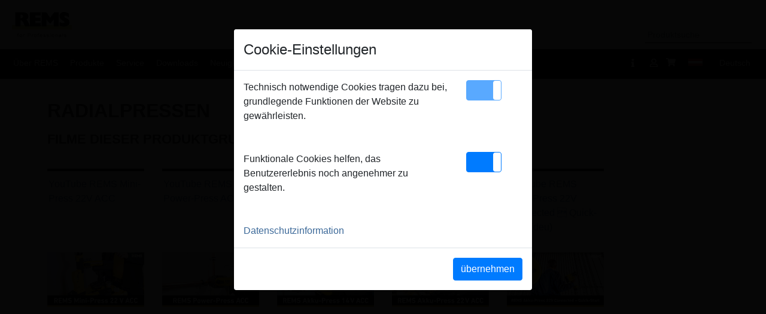

--- FILE ---
content_type: text/html; charset=utf-8
request_url: https://aut.rems.de/radialpressen.aspx
body_size: 91020
content:

<!DOCTYPE html>

<html id="html" xml:lang="de" lang="de">

<head id="headtag"><meta content="IE=edge" http-equiv="X-UA-Compatible" /><meta name="viewport" content="width=device-width, initial-scale=1.0" /><meta name="format-detection" content="telephone=no" /><meta name="robots" content="index,follow" /><link rel="apple-touch-icon" sizes="180x180" href="/favicon/apple-touch-icon.png" /><link rel="icon" type="image/png" sizes="32x32" href="/favicon/favicon-32x32.png" /><link rel="icon" type="image/png" sizes="16x16" href="/favicon/favicon-16x16.png" /><link rel="manifest" href="/favicon/site.webmanifest" /><link rel="mask-icon" href="/favicon/safari-pinned-tab.svg" color="#797979" /><meta name="msapplication-TileColor" content="#ececec" /><meta name="theme-color" content="#ffffff" /><link href="/Content/bootstrap.min.css" rel="stylesheet" /><link href="/Content/bootstrap-grid.min.css" rel="stylesheet" /><link href="/css/bootstrap4-toggle.min.css" rel="stylesheet" /><link href="/css/colorbox.css?v1.1" rel="stylesheet" /><link href="/shariff/shariff.min.css" rel="stylesheet" /><title>
	REMS GmbH & Co KG - Radialpressen
</title><link href="/css/print.css?v0.1" rel="stylesheet" /><link rel="search" type="application/opensearchdescription+xml" href="/osp.xml" title="REMS for professionals" /><link href="/css/thickbox.css" type="text/css" rel="stylesheet" /><link id="link_dd1" href="css/ddmenu.css?v2.6" media="screen" rel="stylesheet" type="text/css" /><link rel="shortcut icon" href="/favicon.ico" type="image/vnd.microsoft.icon" /><link id="link_std" href="/css/std-v4.css?1.63" media="all" rel="stylesheet" type="text/css" />
		 
    <script defer src="/Scripts/fontawesome/all.js"></script> 
    <script src="/Scripts/jquery-3.5.1.min.js"></script>	
    <script src="/js/placeholder/jquery.placeholder.js"></script>    
    <script src="/Scripts/jquery.cookie-1.4.1.min.js"></script>
    <script src="/Scripts/colorbox/jquery.colorbox-min.js"></script>   
    <script src="/Scripts/bootstrap.min.js"></script>   
    <script src="/js/bootstrap4-toggle.js"></script>
    <script src="/Scripts/loadingoverlay.min.js"></script>        

    <link id="link_master" href="/css/master.css?v3.58" media="all" rel="stylesheet" type="text/css" /><link id="link1" href="/css/master2.css?v3.57" media="all" rel="stylesheet" type="text/css" /><link id="link_nn" href="/css/nn.css?v508c0500-9a4e-448f-9110-2e419bda4c3a" media="all" rel="stylesheet" type="text/css" />
    <script src="/js/master.js?v2.62"></script>
    <link href="/css/pgs.css?v1.1" type="text/css" rel="stylesheet" /><script src="/js/thickbox.js"></script>
      <style type="text/css">
        #orange  {background-color:black; }
        #map-canvas { width: 100%; height:300px; }

        </style>    
<script src="/js/html5shiv.js"></script><script src="/js/html5shiv-printshiv.js"></script><script src="/js/ctymap.js?v1.31"></script><script src="/js/mapdata.js?v1.30"></script><script src="/js/worldmap.js?v1.30"></script><script src="/js/worldmap_ext.js?v1.30"></script><meta content="Gewindeschneiden, Hand-Gewindeschneidkluppen, Elektrische Hand-Gewindeschneidkluppen, Gewindeschneidmaschinen, Nippelhalter, Gewindeschneidstoffe, Sägen, Akku-Universal-Handsäge, Elektrische Universal-Handsäge, Elektrische Hand-Rohrsäge, Pneumatische Hand-Rohrsäge, Sägeblätter, Metallkreissägen, Abschneiden, Anfasen, Rohrabschneider, Schneidräder, Rohrscheren, Rohrtrenn- und Rohranfasgerät, Rohranfasgeräte, Entgraten, Rohrentgrater, Montieren, S-Maul Rohrzangen, Wasserpumpenzangen, Hand-Druckprüfpumpe, Klappwerkbank, Materialauflagen, Biegen, Einhand-Rohrbieger, Hand-Rohrbieger, Elektrische Hand-Rohrbieger, Preßverbinden, Akku-Hand-Preßwerkzeug, Elektrisches Hand-Preßwerkzeug, Preßzangen, Aufweiten, Aushalsen, Hand-Rohraufweiter, Elektrischer Hand-Rohraufweiter, Hand-Rohraushalser, Elektrische Hand-Rohraushalser, Elektrischer Hand-Rohraufweiter/-Rohraushalser, Reinigen, Löten, Reinigungsvlies, Hand-Reinigungsbürsten, Akku-Hand-Reinigungsmaschine, Elektrische Löt-Zange, Elektrisches Lötgerät, Turbo-Gaslötbrenner, Lötmaterial, Einfrieren, Rohr-Einfriergerät, Elektrisches Rohreinfriergerät, Rohrreinigung, Kanalreinigung, Elektrische Rohrreinigungsmaschine, Hand-Rohrreinigungsgerät, Kunststoffrohr-Schweißen, Heizelement-Stumpfschweißgerät, Heizelement-Muffenschweißgerät, Elektromuffen-Schweißgerät, Heizelement-Stumpfschweißmaschine" name="KEYWORDS" /><meta content="REMS – innovativer Hersteller von Maschinen und Werkzeugen für die Rohrbearbeitung." name="ABSTRACT" /><meta content="REMS – innovativer Hersteller von Maschinen und Werkzeugen für die Rohrbearbeitung. Seit der Gründung 1909 stellt REMS Handwerkzeuge, Maschinen und Elektrowerkzeuge insbesondere für den Sanitär- und Heizungsinstallateur her. Die REMS Produkte sind aufgrund ihrer fortschrittlichen Technik und ihres hohen Qualitätsstandards auf der ganzen Welt im Einsatz und hoch geschätzt." name="DESCRIPTION" /><meta property="og:image" content="https://www.rems.de/img/remssmall.gif" /><link rel="image_src" href="https://www.rems.de/img/remssmall.gif" /><meta property="og:description" content="REMS – innovativer Hersteller von Maschinen und Werkzeugen für die Rohrbearbeitung. Seit der Gründung 1909 stellt REMS Handwerkzeuge, Maschinen und Elektrowerkzeuge insbesondere für den Sanitär- und Heizungsinstallateur her. Die REMS Produkte sind aufgrund ihrer fortschrittlichen Technik und ihres hohen Qualitätsstandards auf der ganzen Welt im Einsatz und hoch geschätzt." /><meta property="og:title" content="REMS GmbH &amp; Co KG - Radialpressen" /><style type="text/css">
	/* <![CDATA[ */
	#SiteMenu img.icon { border-style:none;vertical-align:middle; }
	#SiteMenu img.separator { border-style:none;display:block; }
	#SiteMenu img.horizontal-separator { border-style:none;vertical-align:middle; }
	#SiteMenu ul { list-style:none;margin:0;padding:0;width:auto; }
	#SiteMenu ul.dynamic { z-index:1; }
	#SiteMenu a { text-decoration:none;white-space:nowrap;display:block; }
	#SiteMenu a.static { padding-left:0.15em;padding-right:0.15em; }
	#SiteMenu a.popout { background-image:url("/WebResource.axd?d=YAYach_zykzn7tRotFpEUrSr5AZxh2fYI-ToDtWpjuVHzAioeXhDppT9yMsGHXnlYmkkTO53wxkByw117HX1SBUdEn4ihQAx0B4cRlefGW81&t=638901608248157332");background-repeat:no-repeat;background-position:right center;padding-right:14px; }
	#SiteMenu a.dynamic { text-decoration:none;border-style:none; }
	#SiteMenu a.static.selected { font-weight:bold;text-decoration:none;border-style:none; }
	/* ]]> */
</style></head>

<body class="touched">
    <div class="scprev"></div>
    <div id="countryselection" class="countryselection"><div id="map"></div></div>
    <form method="post" action="" id="HForm">
<div class="aspNetHidden">
<input type="hidden" name="__VIEWSTATE" id="__VIEWSTATE" value="x/hKISkb061eCnxyRdGB+ce7fu1P+znEH/g2MMUsplckDsh3S/Ae+C3O2dnFXoRUcn0uSkPo7EcwO4jEbfQUjhugE8JFC9d3oqKvd4cd3U8Ry9DvqLFxZeyjtxDQhp7oza2KHFygq9/u7h//4L4D+4uCwQuv79hAJDUkVZE6e+5x9mAM9R+tUPaDiWzuTkTTXCJt7PY5Opm1e2yxKGjkEawgpM2Igf3w1SP/jykgZ/KlR2mAaAuTvSPaB91WIGCZ5qVf9/alhe6+6s4+tED/dqSwQxLmz2EVS0sgTbNccQxvfaqEMjgLvH98YhRWjs06y+s9vCdopEcD4Wxr03c3NihPtn8+ofALiaDiKoO1Tyk6DXeYwmKBayB7ecJHUNQOxfprfNq/qBdV1K3uEDfw7okECv+7EoYFRIPYp3Sem1FqF8cTP735BP5e0M3P2hxpXBdo4li9iKDy5OrP6529pQt3TtA7rKOVQn36Um6ejQBYQXI5q+fDjl2kkNLOT5w0vCa3TcBIz5X+lN828Vw48T0s7XI7xF6qD+eAM1sqvb1Feui9Ak/fa99GtdLMuUBzhzkRlO3gagazzeKfTJhuBP26GAzFvz4BASZdOvaDtS3OxRQjlTsPpQUSLn54WBCrTzWWUYtAe3h26/5B6YMLM4Z7nuoRpheAebv69LUzwEnF38yCCFDTwYXy/D7pheIgwLKcJRH7ck5PzDPpXGWXJiw7EE0ZKVDbtRG0olWgq7gskNwtSK0VLnpZCM8VznBmEBPkEy3tK/K8YfTBbnBmCqP/nPVUzkbjha1GYPSfzwmqVINPxzCl9lh1as8XZfRDWv2VGAyZZMl+a8I78MdfKAPoyaXCU/ekADHIBPFGQcvYcLQjDRte4hswAo1ENw9AjS0alOe+89nX5YAgxa1eqvxdjU8haZY/[base64]/vlGGYNRb55DXvf3sZtzlnSxlrIvnNEtlUzPru0jyOuo0ukCmQoaplIgPrrIpneRp2jD6dn2up/soZPbJTxl3MMDZ+B0auTrJpKueHbC+y1EXCQa87aMQ7WRw/ewnfTlIbuOy+uRLjDv9Wyxw6udm0GbK6UiYlJTaVxl3GeZVlBqKDCkjJnsUaBs+k8h39iOyXHBPj0hlEeEhA3rYEMMgE54LqXHQqmFGVrF1wkhGkw346+UTtQG8U7+EnClkLZWp5evCZ3DatJiQkDSP9wlAHxTiJjG/K5fscn0HMCBrjcoJTrQ99TwQdN3ezd/lJ2LTtF29EQPZVebixw/7dZuTSysmw7Pa8UplZSuZUid/7ry+ZJDhBKHBfKB+psgqD2UutEHSKdyH+h5lBgeC/LTbQmXdmYHRYLvn9qv5Tnh+0KnXIBF4I0OXS7RAYR/KtzGdDtFpOQhiUKk+QyS+FjOHjW/mVIRkoy2mx6KZigIR0NwYzoZAl6RU48GVKFTv7b99/ed7HwaORYzjeWXvnQiSukJloxnW0mQvXmQg6xXD2FvLt+1NXyK2F55IzrzwYhSEPUNscSRSK3Q5l928ZIsNgAwP9+CUms5vxS0FAj1fmDhYw2CyV6DxHdYMnn2CzTMIv2BRsO5lDHD6luaK8xs1N/Cw3lajfvGEvg4ARVHY9H9BGChi6HO06PZRidbgNZlVCfNIDCWCobTUm/5nBg3YU6vKV8OTb4OAywtTPXNYpez9Mj1CP63nUk6JSdPYmz7g7hY8Fe6Xrg1jz0dTplhyOF6aVIwveAMS1l1FQJ+8x05AOeSKuCT66CHnJEcmcHPISP//5qghFiV2+NUvlakMhuHnum6yeADw2ZU/aV3ONMcoDP01HwkqhsmafjdFtEaOhILW2DKjJB/Dl+Ym0Zpr0o3a/s6uVFu2r7uwoTbenIXcBLDfDYeWP9coyXoi/2zNFgkCJoF2D/ZHElDfGlZM5qifkGHSMDK/[base64]/scNSF6LW5Kqf3yBLJNWhe9WriTno4O8htmvMeYqP/4zwAb1u0ihpvLFf/O37yUPNjsVHo849A8VxtOQ3suWCeN+o8xj93IT8nmTwr/oYWAWVxpLtpaBYJbOAlpArMGWCfKdk/syC5sZDarAqGNmMtk90uAdNnk5V8nRVA8gQErmR9yiitltDceVkzxH7qQLYuCVLXScZwHZ4msGZqH2pboS6ZO4FrMDnU0lpeSOouP1M10duitPtUHvXdx/2+HyseFcqusDKtwyWgXD6YKaQxnomHCCrBJcEFZcaMdm2hUbzuik/PLZ7omDVVtrJggecMy1Q85+NdQ/VezzAvpsVTpMD9HVKAFZOod2hQyJ7lejeWi4iShLMmv5b8/a/BF9ERUVqEksMhXWujxfGGoO0ZbtgWQIvnBT/RmLG4aJtlveyEl04JFuDJ/4GRvd4UpVRHuLLhqB45a3x0kYLubw3kOC6Nn+kpUt7gh83Ag1RK6HsM+ZrpIDJ9Zp3w07k4jKc8mIEfqaHkBwnhA1Yz73Ldp+vkhcPQ72A3hV+6ha6fXF//NqBmerevEaDP6+IBvjF2Mc2GGX2/ndSAoSZT7wLPX9tjRYZvIVPM5oSORm4b5s/yXToJeQ1IDMQtblgopFm1c80WdKa1Ucp4sAyFXHv5oEt/we8Y0M7YwD3QTSThsuPiUSEbIo1dzzLbq6hpo0LUOtFZJ1jx9o6ccAttAjRjxxYHlhSIBUnFc+6L/+o90baaRhh2SDKK4nzmkwr6amqT+pKNrdb95i/2Ze+s87jmKAo9zz68lpunkOcQLfCKF4Ycw4u0KczmvghP6NfYtXWkTl9XgWsFHoHi4xNlS+NWbUTh2SCakz3Papu4i1smVqCUyTUwBUEmhR43BdkpJQdDAXiO4hZ0gzaLvpBIHUG1jQHzrhzb/d0XI23uEPjj+gOKHFnHqvNtfn4IfS/82q8P2DYa1d1JFpYNQKC3NNa4mnHnNWJ6Bufz94CAa50hzTfhwYStYft+gohFsFZA0VXYgTzypvVdzSMMjngNwnG6Alg4yKIhfdMouPAiAq6ONOmFli7Ku29aMPLDvHD+sWFyn3CW3CPt8efvuedUE9/Qh/piTHLsdiJDN2SYJ566hNK0XG0uNItv93niqrMYumAtbtbeJIaYHb326df38XfrZufteAmlYFGhMNYSsHlst82BXQMASS7vdACSS2/ij0qNVMN1JZy8GIpezr7w8TkKzV7FwOLXjUFd5tsVOrgGHMsHuD4BX/FwV2AI87DWpMSb2GZmj8h4YYkiJ9er3vPtxKmwZoAKtU1tP2V0xbrOZU++cY9D+hdknfTIYihu16hGcyMe2SA+l8Pm8kHPWnRzPI23AY3SCJYy/VFRpighVmRAQbVgNV+DWaXqJ0G7vFXHt0rQxAJyaC/Ft4PexzzcjGpfpWR6U5Ex2LbR28u3vXHIqbTOfIJkFfSCuXWTFyVAgX09UyPyrj2ihH02gR9QofvNEIJ8nRL932/o0EgYqpdXy29Ou/OfqSfuPPP59oLp4k7Im6Jv/v202HQrf8AG6zOHLxr083XfLVQ6PqQs5VQst2+6cUR+2C2kqp12klyqDPYYx9lUFJDqaWRxry+bf6fS2REWpPeD2jh4owL/cykewhUY4PVYROBgN1CTy/22Vhy5GAW/3dnko3bcEssrrK8f8zU/lwv2/B6OJcd6u67UG2qXjSwJjQbORuDtkSLs3QznRXR/P9ek6cc2IVuqVEZTXtfdg+d5xlQPHKGNanMdqEKOvJZ+YVBOVIyAv5fJnGyGzEovZ5Ct7UkzkAqzkFnmPP6IIXXLVzZaeUAwMw7Sn+OFJ9cI5yp0SPaVAyxygGoGrqMl4PGYWuwufbix/RazqkPIsZofpw5DIfLQK/lohqlStUADsVCU4SlTaJ01yHp6BcHJ5PCjJe9HHvpkxpQ8EYg8CkpijmdpHXMRrFby+kVzz3GpR+zqVyizb8ykmmGEZ9yl6XtqDFx/hP0+NIDYlzJs39c68OcHELlcd3iYCkCITnWS9LVw8iOXLSXlko34/[base64]/ewxtODSTXiYbhWVtTIPbXeXzdV3mJsQ8ip44TppIG5ie5a5+HBjal1yhHFAGjKuynEUOUQqPqmTBcIfZU5d3MOfaBrt0LJ8NF3KXxhhlkvGkaWZdPMQ8Opyh2Ft26y9CSvkdSV3LVnP736Qi9YsdJpLNr7KAHZDf1KrY0coTwCBRi/ceTfuGs82aKuinTfnVdwGk4Djja6MzYn8bmQuLh2j6IeTQbpXDl+j8XgbFp+/gsI3cVZPbFfxsFTjPZ2QwvQBMO3feQ1E7/21vdtnhnINgJT+JpjuSRndydLMbzXVRVN8Ak29I4k7SjU9zQThVCjJ602R0LnIa5gfvk8fdiRc7HBpFHRTEOXyfFJ+5Erq9Tl4KxjAgBjvkn5ellzL6qnpW2/fZAwyymKNV6xn4QMDI0pjzyDhpsA5GKdLJpETPX5W761cGD0WCr88c+s/U91A/DtGcmUTiLrFfMlhZa1cKDsvGvwAHzugN6KLlHWJEWiJStffjBJVnS/YTK6yc3y9eryr3Va0JflNfevNnkTBla6jelVZ8klDBi8rq/cNpRNE5TNKGEJPA5hggCTuxfcNdxJ2WwnUL4YYuDCUTPprtsAWTEuU0m3CdGOE6RCUgqmyew07jlLME6ZhC8mG0ZmArB59HSnj3jvvMdS1saZRz6SCYBy/Y8AmmFqM+hrmGtnnrVJhDQ6HctyCQpP3XN4kn2TiCqZQEN9cRaEQc5AVkcL5L8Zh83XfNfzIte3GEdBz1sEXLONvDMuqkaMkiRCYyFM35fijaYd9MJoGOWv+xSK385YjbVlb01B0jzA5wPq0EUTXic13jiQB+T4G9XAyJ2sgPm/lz0+8hxEorrkGaaXm0B7N9MhPrw6yoy+lv+kCqnhV0i7ekyoTv1pzZ2Q1WkNZNWgzwPgKauee0Lv0r4m4dlZH/AC0mwrF3aM1bT+Kt8uVkzH4jnSouXKZWBQs8cEB01zBw7dYhYA99KnBgDZK+rApVE3JfXvaTISra9YKKiMNf4nT+5HlxC7EZi/SJ3nWSjGax/r5VnO+x0G51uZ+KEO05fg62UXbL5XBqv6yI2oZiMOhzzZsDyxEgLOy77+22hpeC14jW3/vb8N9Q6c4LaTaHvvGYgxYUZTGMEJ+x1vyusEUSMpK2PFzXtsQZgJAcE4Iitc9P7ZU7x1XJv2Rko+wZc3z6Q9dd+rj1AH5ES9MDAAH4BsFWSwSKOAyWfUACmjraEBhQyf/gi+aZ0igASiFn+esx+h6FewPSVSUKcAHBINgJ+gJAImEbOfdYcAps/FKIBaE7cMgalK3OLv1DgPou+qM0v3dBZb2zGoGphOIB6sWlY23e/DJWhhrxYsE8JuTC73zWGYU/n28M66bClq70oJNOSlS/[base64]/beiqiEHUbpZATlsgc+Nmc9sSz+Me9bOtKb6J79BGGlPthb94Q/vsHqhSztWwTK9TvwQdb9f+a0kU+bpyCmp8T01CvNZHhdX4mLAwZBZYMHpQ9Dp/t205sr5aOsNavgR9dxCVfMfmEOfgfG7dscjspQhnExSU8fkZVbNpkNyQGmFFsewu7TPIb9hM1+89gQpmAePh6OAy1qRpB19lGP8b/cGGyOQ6H9EbX32MXiSniLTSRdHrITbqxbosBTdKFBCzs0gcRZDj4zubykM9pZMVQeoRy18XJ7T2Cf5wpiiFvBUzWxH+95xv4NGDPDQXK0lfuulrm/r5fAoHbyunJckBW4FrLfic24CFsVFgP0GbjoeDaKDVyoGU/UQTXzWX9NAsb3lUQpgPPEeDAqmTSJGQ2D8zdIVfFhqttSgRYDxWg5kvfKczI961xS5Y3CPizQMvsFxi8pMdkWym4nkzFSNuWl6elM8aPJjOhUVSfNnpXCLvXC4RSfUdnXDlRoAkl2o8QIR6by3zDHulePnF3xj4nMx/iHdY6A15f41KjTKGbxomHv6CbCiom3Hm1U8xrcES1dMGVJfGPriKMGozNxzKsrDyVRu8FNcGA3Znj29hgkvap0zPT30hNQAZE9QdO24JeNJLyDABdceapJQX9p400/pAw1LfZTv8M+yBq8ZWucNiJsXa2vbuHQZTBK9JbLdyA1TP7A3W2kkCYLYxU+MLfL5cdTtZAAB7P7iE7MclPCqB4UqHAjNLpnP8yNpw7nt+3md+z6JXL2B0pm6/P6NK2UlmrXdDWPFDH78Zzg//SldSltbi+icYJFYET5wn+4aJOAMEP9uyUayDgA6jOuHTVslGkePqDYNOt/jyFVIOTs6I1ZRYMpwIj2aug6msMZxua9AAau0P48xsvvamif5pZKBZ1XAWc2JRCnW02hFxaNRLJhh8BVluKizw7x5MxZrQWyP9/mJHFKpx41bynzEzkh/DzhD7ZmITm3J/+HmSijBTmkYK/Bq2BzoeoggwtOJPOwzyyN6vpVF6Y31BHaav+te8fY2r9wtGUJez4knMy8MNPH6SwkukZA35wziEKQ5aLh+6P/810bfnT3clmHFXPy14SdJeU3glHpsAR1bBWWRvM5YFLUmy+Kqf9OcL9b65eHMrijUk7zEU8Cd9DBfypOGrTcKLTBBTPJ08uWBTwZvz7+WYAEPAspvoq8Zoy7fFBT9s6FVPOH6lIH/4SjzOs5q0IdVNiIa4nJjtj1A+qnUXjeIe1brbHrxpYq92ayHGjNBgKumAjv5ijwQWRsYVJKosN57Rrrj1VZGUPG080fxKTRWnbKzyDJfn7Gkjc7jwZC2kJ5cT/jGmsM9B9zZ/JfAM0KhSZnPFehAWOuLTgmvuTKp6hEb9dbOSc88AEmynb3HzA5RvPHqOAUGoKvAUNKVMagMTAOQarv7QS0WsaWQ9AYUwya6GwMez/C16Y7Knh1ywY/P3oP9UJWp7dBXxYCH3wzo1tmwOP2P98JuUY90tu6Y+MbuCCrqGnuRnmOi73MC+zM2CbUwfSMP67csH/NsgeMSx1UyVGgYJKl4hY8jXgCalfNGka7DYksaVZG1DI50AbHRVJMbIYSFoYtZ0q4lRatNdHjeSQnhG5IkvokQO4+wohcMtKTBPfsFW+YvnIVPxjAEzPVe/CT4z5jum2dP0k+Ke7SCidz2Q2owa2YqdCdyhsoAZ6LXZOkmXoAsEAboSM2zOaWf6JsiIW0q2GdLC5XobxQXRm0kVvZSf/bbWOaHek+76QW/ltWMAsInpug0c1feose6kROfMu34OQBjMdxxeuD06VuJas6wuvrVw/XtWqO9lfAHGp6uXmKHA27q+KOMTza3hber4jHzbkAkc0B/D+BN5nFi/[base64]/tDDY9LKxWMRWAvKAGCgvnJTYB5qWLT5M291zpBt9dYohoe+zp9hJ6ZIQe2S6l+exheroUzyBrS0khPVXO5pMZBa1DhRWOUYUyFvDrU9/J9ysn8O5N5Hoe1i+3ZBWaec8+S/Mvzy7mxymijh01fAcwwEtbWTq43f2mC5It6NWVLh1xTFnEYvucnvs0b5UC13sRnpqca+5jmiXLdoF31eGyyGo39zjAF/h9EzogxcdNAZs2evSKQ7/2M27cCh+Mo8o6Vb9DtTCL+xWfoXwkrJYXQ/6kkh/[base64]/OsunDLDASmTNA6kgJ8ljoQdiY/QKni5NyptqL084na5f4N/w2tu+MRydcrj5uCks93eAcyDJ/YHZ2DF6l9ZOX4kWtVj1s7bR+QkVe7vshy5sULGSc6wjej0ACwX9wKnB+gS9rRBv+yG8mi0MdZAKwyYVCb/aV11Pk66kU2BD3RYctpXx/TlPSdZ89SB01524XrFLs2WJH5MGxp0xm+I9wMKUgprk9HYz9uauEi0sdIWtBz1E8tCJmkNU50rjvXL2OTZ44a0+37ofq3BtEDm/mS5BiT1qlb67ejVFQJIJ9tKxO68DLRZDqTCUxpaarSH1ZVyypXuyWv8P41yqo0T/HGovbxDZacZqVmARzz17ANgkbdDyK4KLCV6veeESVnASFsvJwiNMa/fFPeKtfDje6rMT8TvDN8phnbD34oCK/hIi+Jgqv6zXUTJOHahZmaxnBhnZ9wL41w49DAVnNXA8ZBk1QYMWPeTD1D1gBanBAvZRELmQm+1L9bDugK9if5cPHCJ4fiu71tinof/[base64]/7X7O/NxbKgx+H3lwTbYeGj7M0BKUc21SBSdp3HtCsx3uV+IigIC862qYBuQnpWLhP2kvo4qnEpjCyJzcQ1fux+RLe2BxoND1QbBMg1XvKoiQRzs1w0ArmXzbGAnkRqwEaP+haJbXM8sDlOlQVxnBeS6in6Pt+0s3/dgv5xQcrlOQnXwetpNnP7g6bFMqphuNEtMu5BYq22Ck6XbqOuWjcpF/JK/q/1zZPQV/eu2jWhud7pP/vjZFgDSoaFrzLcrIv7yJZ+5ANFbblcvUcy3IoMWWU9IXKw6q5Txf5hA4fbJKkJScR5JfxuctbItGzHQp+xhe34YzQX/pBIM82F9UJrXoUNXppXqfjrKZFQQ3God/4cEZkST/27OajM34wuvRliGbwvA50j1Qq0SXmPDNau5rh0HeHexKPNbQbF6CpsUuzgB2jB+DJ6l0dCXJ5dJH1wPOPkr6qUh+WCB4TdwODrUNvxyyr2OqF0g4vL0qjeqvD14YyaYX2YYXyGOK+64LVEQBfvXPikGhVH+yjbXIdwhCni+esM/KKAAUYIW1yJP9dGI5Vmu/kwaxMWV9WlF/[base64]/ddPP8uPkTlRWCHU8ZaGxcHYfBmtSQqakr60kV2AABHZp/16mE71HqUxq0h6kR6TY3UYYk114kOHpNZDuM8EDrOfNy8SpiYTHAq7JkuKgLwwnzA1271xEsAzL9bSiw05gMB0HF4LepT/r3+Yftem88xEe/CXJCZzw6ZbqN5bas5o3Mjfa8JiFgztq8MuKeWCWImZSF5djiM0OCN8tpsJgnglOjvaZxmOCNGGCnsEhVdWxu6OtLqRv2bczxwiCW5x3RlSKaa0fLRvr1hYwPCzzmUj1HzdpqAfXANLojFChZZ/XergB+7SOZv5UerhIk5mH7AStOoGL+j4WKdtB3bnZJATsWeXHQ5v5P8pkOPqrP/TUU7KgvqInSQpTOp55iBsifYtsO2O+Rcv38iVzarFn7L84B1nuz8zlEkhC8dEUU3xnmeIeFOePCmfMdWdp2Sc2GtyU5w145TqLm67ApJ69Rl3UxsdOJB4PDRQNhzVIz1U5OBGj2m7HsMMyhT4+ogsu+NuPDdrbiKzPD8/MpyqfamgAHcgCBxm0wNZoz0TvL71relw5xHsFus2S+gryTT7JUHrYIzDqJ9OV9SWvtb68JCTuAVaCz8vrTi06TcrCobL6QmlixCfcIY3spOU9QK8lwVVy4pZlVAQPkxSNLxjAnKTbfuHFZqAVvnlCHkI5aOfD9RAQf6ObLgbms23o971WAuBmrdE7IVkBYt/cZggMnNv26dvYP7RjM/Pa690ZPhPxbbYdP8X24N7cA0kqfg2vtJPDvM+aI7qcEXm75626EtJWD5dBb00eeFzrz7XR7cgyHL8mnqsUlIdE32sVVWPbPR1xDCbgSpfRz6PQg2K+0bOvhrzSnO/wnS+wRAZ+OcM5tgI5s3HP/r5tzFjIz2D9hJ6TBOxZvPCxtAVkGykyhK6eaxIe3i4RxA3SFstHPH9jqb1ugZyfQrRFVLXi3kPBWB/lZGOXAqxsA+BmwIO9n4KLIPhbdruzMzsOsUt9MoDrA+Xy5atyhXo00w0ct/V7jrrM8MbOeUC+nFvuRoyJwSkubV3TQZytpvUVdPExNsLHCt7x4ChwrK4t3SGdikQnLIffDTMQ12qkEqv02LRDjTcvI72Drf9+qLEUyXtLvYOpgzWCTB6jFXAPLSKwL3A/JvBOQpbpXVr3RgPw/TaMw5Sd4lNXKnRq1IvLtovlzG79PVmVb4xcnYNKtTdJmgaL47JChRG56yMjZY048sS5ZQPEeJz4uTZxaF5PUHNhzXCYtET4TBOIhKEKX26nXOw+CEZEl00dA+Ho0cQHAg1RF1ewogaA1BSkCqw8PwQUm/8lByhzvH6lLR8RaLn17TXkpjAxVWCjlpFUuKeySosxhUAVmzrrjHNlCr/Y0nXJb5hOhQrl+my/qBJAa2cnxs0ubMmiFlTYmd8DeLZnFQGEZAmgWcdA6q4PkRTA4JCezLRyzll5QrnVgAp1I6cS2pB/0z4vNunJ1stOFJ6Jnt8DfNlWLZoMnidQGtIhB6AFLhzHY5DS1yXojLDjov9dE6/jFa5aNG1Rc1L/82Uf2JGE2kzu0RZhpdRaIBr+tulJsQP/PN+kevta80fFqwKQWWiqFpDtZoLAS9LKpqHYTcK/WI0YKwDJNJixekBFqpDSN9t2QA8Qwt2qz6ou63mCvSsfeFNOF1+jgWDBEFFt5fosHf7x2XduFOOw7WgvLw/jnqlrAVhqFGASLBgAV/n2xTgIAoTiGcYyeljYHpQG9Gb4gioHPBcVHhw0zyHp66ra5mpLRAIJaRIH59258gNibmeG9pIpIu2ZO+W23eM1kCCryqEU6lUrQP50wkBcc+kSpxxJ0qivXw7+tGY1swh1ucXf+wCrFl54/C9BfR8ORStNS1ZHE8kOUeYBgvlau3nRpkalQezWM50coMdGVhsl09+b7gzE5hYhvti71+Xx0ActIwVDFAvvulbU4RS//ZberN55TiDip2yAPbAcMTBPosG/nTfO9TmJIDRG9sSDxN9rHuUU9/LMp78R+5OENrsMMCyE4gWoDc/z4QW9npeYtO4AU7gHdZJ+/Nc7mOFezaE+sXfiFN7bXylz/3wUCvSOPYkOuwRAJ0VRC3bCUoJH6EnOWEZ+jsQGpx6wxIE5PsShlFsqSoTp9pvfAP1uM/ykU0vC2PMNJHA0GRkgR2Pyt6vOLtGf7w0iFQm+Ec0QFXF0QJ4g6EkBYvGDRCVAqdNfYrpyw+7kz3+gw/GZx4dBRVo4alR2eSR9W6r+vhH7qs6EfIypz+f/wsiXa08pST+H4N5jb5bhqxqaqhxwImZI0xCUl/5uqNJI84XR7b8Wt51nKOowYmlX3u7JXGe4m6ew5lifnlazFkhiCSUadLnNAzmsi/Xk18ZyHRW0IniqSI5L7N0Lt8BAUlxBxloz9OUz9wblde6m3WbBMGAvIsd6/7hpJcVHVTR71Kbz2PIYMApc1akdvjdMDAIWcaZmCuM6koq+R6nZRd0oYI4VYSaFelhZGVaGiL1bLagHwECn6BYpAc1ZmHjyDbZBLPDmhSMgMHA4D/e+8gx0sDAXaGkxAcc7Hd217d/3vzNmqltHbZX24ECymb5xF2rLBmtJqTc3nUWmABFj4Bb8kvHfu9UYr4irSdvHMg0LTO0Xhz7oSAgGXUr1mu6PW6o1ENQujJxj0I/[base64]/KmzqHCLq7MhBJOd4uW1aE0T3BBU4FzWTGlTOR9+NVI/ruQq1x0XnI8sSegpv+kQCCEtuXFrf/b859MVZdTmpOaIJBDk23RMnHXP1+/[base64]/+blYZXwxKRzxSPos7Lij2M8rhavHYLd0Z69YhXWE4nF6NpAZc0dFGB2toivKhyZ8kfLn2OpGEkNm05bKK2+9YxXMg83GXAue865LNEl3zH9ILC+QD/eP4pHL62EkubNDvWnFcwn3i3JdsagZ6hRLtk9tFN3GCVJRfjJcllDABHEyFua6N+cDPqDs86MxteJ+rcNtlpAsbOqlH6ikqiRajZ+pDtITw6+W4s7n/OvlVA3Orp0MTcvUPziIMUO+cXF1NMmT145U/h01qrFUBjd1n6fuGR5rnxZbKgINRlH1kWyyZSMqT/ZSaUv00VTrfrALy0tbV9x5f9V/MJ73RuBc5+0bzl6oY4MKkPvEow4z0SrKkpYdeH5Vpcx/QtoUJEjACViGSsNxrDzYbxXRldb9eAvLyZleDX+2+1mSXeGrS2Ac+wKJa/dQCe/gxIxmKlr57rKQgG1vGP35JanylZKsB0/Y/V39E6jandiIEuRx3uwG9hagatwQr1rEpLCC59phcRnK5ik121lIT22Rl4k9NbX326AfUyR8qnVeDtorsEhXrqcjn9AN4fRhZa0aFvhwFKH1UvwtYhM+34iRyeKdLoyXRvT851UWTly//kBD09gHnayprpIfP0SeRnxcrQHyKdrG5fzL0YTixsehCqtRqtY7meRQQXvObNKrSL7sOshecRCmcx/E9MSZ8z6j/4sD0rPLCz5l1X8q6nEWfA05dSiU3lFSWy9W3GPzbawpeM/Vo7ddA6gsmaUg7dHkN2mPyXGbpblDtHoHPusaOU3nhoRpLEq07571KnhUdETz3kYPwWIfqjrgk1Tl3nvWLxl73+wzzK/9d+O62h9oxU12DH8G17PWxXdJ9rRsECIAIiy7Cio7PFmNCyBwxM32CZ61Pvn/dfcEzACbVLLboe+S3/094W5YH43Nwpy/xo68X6VUSbBJb551DykzGvdqd6iREb0I4LhfK8S8/svIJUFQb00hTKjFnNqFi4jhn2dQo9Z3/dbIu+P/E0R7uVn0suOLeDW5D0UEePtR+c9WACv9PQrnWmpeazUipZ0xnVXa8l7KgWt/[base64]/krSRkuDXh4W76FhvClTW6diV5ojWDk8xxX9iSZ31AYqmhMMKwPN81lCl7YA/8GW9ak/bOgjdgycH4q33JIutjuhCZkr3fqaAzNoITc+bDREzaL9LUaHMGWEsH5jQCPHv56TOSQhzRjLR2/VTNDyKRHOx3SSbAniK42nnuxE+2a4FN6njJYkuLNiTeM8gQWuT+blfsnYjFVx/rGjf7IQ3Anrwi6fHVvNLxAw7kz21iB5ATaMtebZMlH2yZqxBBEVnD2UmRHkRf3OWJ81sNKU6d/cK6a9LMdB1k/kYOKIRhn21wEf+BaVVNtCVRMddcoRQwxlDE9tG2MjbxjtE6VnQ2pWCMIuqI0YMZ/jnk0JcW18jFbb3uyGpn+6Obn9GK7AMlVMvUo9IYyyqK4sGDL0mRfuwgsVHBtaRBZhu1LtTr8/v3KtWeJ//JYVROHHwsjo6G9WTd/uRb1HteZ6DmSvoipnYpwzcnRpqjOo7GjYYQmVWf3XX1fsoAXn3ty6dO+a9UDEPER3O37k3/gVpHa66Y0YueunFTfDi/[base64]/TiNacT6NGaaAwPY0buWsuR981XAbqn1WQbM4d2LqMcoAU5Y9LbB/mmEZdkQCcvREmu4NU/F/da6FOTm0+C3MpunygHEcM3JtHHrtlvcMQdtHH7be8oCpSkkmzBcz8PQcz2X6OlwLxgO0W3XgcDGnn3HMKYF2TpztvXfpkOLCX/GHmvxtCwSpVCfKrjILKTrK8xUK1spOaeB1lhjCK6Z9JQBnz0q76xuVCtOxOxVfD9MG9zRfgi18qalYse1zkeFClYScLvkC2dzw07pdd/[base64]/TLD4pnpe9VgOGMpAtrWgWt9SgDw1DPffWkGZmONRn4tzJgzLljp3UQgA+aTiYuCXDCojinydpAIy9jRQXA0xVIpz2Br7KLqf6o4d/7iZzwIORDylQmnX26fHcNL48swl5vk0pVp4SldTGZt3Em2U2PdwS4sP7CveT7FlD68nJ/vvMjWzmGugudeb1g+sTEtkWkIBWEx4f0woCmUY3sPIW6LDQso+4ZvFzvQphmXbi7ykUaFQg3OXKsj+vSZ6q8URQqTi7UdI8r3/Sv4F/IF+Y3yy5AD+w/83r4REYXIyDytxX0gnr7EBiOnLZPqlK7iJZ8ipm0knfDK63UQDN9FK4Qa1JMsjedZmx5pQO338QMjkHywd9xFYk7wB9/GCycR6/lk8WzqjgsyizA6uEeRpWHKJLAqOjgZVQDvZ1+N2u4hPnab39FQd7kDFiNiTq7PvJ0fE7v//[base64]/adz7de0HaPPtoKyrXvIherSv4rmWrxGl5VKLmyLeKMcq5Pi9RI/WkVJGJvkj8oL2kGjprTsL/glz0alaUhgPgd+navlJ/bNJXtdlXHgNHei8kbk5jTVO2+qDyovNXtmJthpZa9sF4Zw1pbcWgeGxrwT4PH0ChbMY2XEDjEXJCaQATdZoPJsm1dXDlIoP0Pv/J8gCxeP008n2g/V1Mdig1sffjiActco9I4TjFelAP4aej2c16Q2vZRUWrrU/J34yULO0/NI9/Wd6KJtOc1EoQ32DkI7oWn+gPLbOkc9Csh2JCrL6GznlJfrLgpLOvjkdLGiNjRIgqdP0qZL+jzNyf/8U4sxmYWezWSKbnMC9q8Sl8CJ9bfVBdlnqSNr6x7FzAabRrVTjhXyad7vPKk4hxqLLIgzRepK91qJWTGYfq1e8hlIMynohz7f7RkT+85PpN/lxpPCr/vWPxpwrzQO27yynw/kn031bqVFAvoxOuIa+uNV8CWm5NeAJgfyBgqhFHO+Ctjn6WXOoclLfMxDvjj1gIdO5baMFAL0RWm2j7U4g6h05EP8Lzfj8Kop9tum9cmUlpoXx9oboLCpbzBCVJtkjFM5Zo6fU0jbv8qgEIcq4r9zEAtySAva+lrKnIcwTHad0TvIEHzNFC1S573d8iIkXLZkk/asEk/74MhSxOgIike7051O9mfGG0CYUQu63lOhpbTPAb9+/Ky1VUk7YHPTUz0wxioryIjS/ThMivvI1Fi0RE8ZZTsd9d+1z4WBFJECikBfPHghaOR8gmjidufRtCAo9lkqnUIGtNTPfH/HpUkUQbeQER82+RN+7VDLKgCEHhBNS4UYEp6Hk4yOZT6Rwmu/fDgxtU2Rp/v3m3QVwEsA37MwTIr/VnFC6YzSEyqqOBc/tT7i4mToRsYgAcK/JjFT681fQlMPcBEkyq8tg249IJLuM7fuNHYXxsQDaswGFu2UTf8SXrtsZOTDan8drC/XCSvp06I4RMAZ1hUr4Z0V0nTlWmoy35FauUISvNr+fdgFa842xXGTJr01rOUy/JQ1W8cz9bBOB9d+uZpfRe+ZxHXgjSySjMxVJb65KXxiO4tZXW/DBSBWlXcmHpu1AxT10LdYcgcwRvWdyiGD5WOXY3G4ggZtdzWEGJVwdeVOP+0nMHQtspudNKjr0YdfjIMAiy+8tsPPg4I/94rbWm+3LQALzx0/[base64]/+3HsJeregWzWxPR5W3MgC/RsBlQCyW7A1BdvVLH1sQpPEzF/34H5E9Y3k4aZXhynSVv/lVYEdGOWdp5tX/pk7C5zEnl8CAz4Vvsg1HnGRSveo77g2cbiyxrjsIGi8u/AEcnxy5C1LVDbkTxGoYrwUrJAowukcrAJse4WBGgiSefvbFCoZJFTmoC3ipxgDBYF8JbukLBrviUPDwN2ONj9kWziVgIIqy+i9ByqMVKXZiQKqeO66hFiIblTIVHheSOIiPIfnC5tuJYDW9DhG0zH1jFU1lbAwybt0FaBd+SEqPBLQ/Bt1GCRS617JunNP6nAJwoPLAP2KO/irt/DZNcMvL7JwzlYhOkjrJd8DwVpqlIGoVw8BSe9DxRtSN4t6nGUZSj546mqGZPysffDrYEiKFn/QI7RPnxNMzyLGD+p7P8qpfFPEyaHr7x7EX1C20EUAuAVxlQit1fiZS7cydMyZtXt4m3EX/AfnJPfFnI6aS3Ph/bsMr5pqQQ5JFxVRSo7j+PwVYjDQG96QjaywH5JXTPB5q/lkxZDGlTKJ/[base64]/275db011kIrUq3x91So4+Bx92nag+wEtQnA8WWKWrM31FzIp2fqkf4eXQEwhyWMhF84i5gKeuROKWE6bfOPUDQWkE+H07uGZSbcrgB1H1DQNBgFKDqRuBiHO43zPfR20ReDY6yjWYN2pviZIL36WNzB/dbFBHiV2GJPWUjI/zE7JDj/2CKsr2Aa9UsYQ5XHVyLnybxmoYiFT82t5F3p1azwM4LJ+hsbVG/TxBE9mpQCYP/5f1Gcz7wfpgpTB/e4+8AI0dDo/klNTK/0/6CdA3sZXPT8noEzNSnYMeVOFRSLkaEsaLAWL/Wd2rzAP0lfw7KTEae7oI7Cghg+hmB9IABS3u7ohIExGa9EebiXDq4Xjr8hjKoMyIFVOe9tFmUCvoE3CNa6jxwhYvr+XXxAeS15xPERh0LdQDOAXeQmO+7EhFvKQ0eHhUTs5LAJQC+dQ1PzWinUFjGbrN0OTGXdbzLd1/[base64]/ii6k0Km7AXoqcAz/3drpxjo++qIoqxwQ/Hheq0C7YQui2+jPqpDm2AgdYgcU+nc469iBpMLH2Yv092g56BnG7kxOphPDTb/wNwLg8RKPwFM/NDqe/op1CTj8Tf6auGtQyf9ReuSi2K7Lz/[base64]/oS/f3go0erR6ffe56RcRmMR7ZLExAAzEQ4qcfuC6sYYx3DB13G/fefzh5n6t0Cw1rq+Ym4Bpk1fLLcEy6tOORL0HVe/jPLw4rnIRPIIURrUJegDQ5M7vy9t+4LY9EzTw9vStAEV5VfD1DLPzkPye2nIsZA0TMZo2ePHUAfcIJ+0qqwWS1DgrwBI6PtvbDcxa/jFZDWqZ4d1o0aw4bMmB1iUeC3vDL1eEJYqUM93+ZQFeJPW1rudMRV40KrUGnbMvEKtx1JjhrLcbeN8X2hBh/B3XiAnm+2sYY5C+rvGAr/+R0jIPkXTovMNQrlawuvAqmPKx4EErsi0UHhAkGjKG24kcrTMMzC6Y66Np+g5wlos/hFOgZw8YFj7gPel7DHLoH+9tiDFKMSg/OA2MqkKS1nklYpNZca/TqAWoPwYjQanKwfRRCZLMN6VqwXdNF8D7huSLm0I7BylmIhHoHXaumhKk71P6mpgCVNNSrfMviK9Doux0oBfLc163JWtsCTUQQMaa00ioYPVOy589WppA9wCtlgXax+mbXQZfaN0N8W7gZCy5AUCQ+pgH4/DFpQOnCB1q/NLzlzNkzJq4z24uZGWMq9jY6XsVpicDlA0luCsj0Lodzk2IXhouBc6NpbLQm/41I0N1NPDB40tGJUGBz9AlEEEp4ene0E57LBi5lZ59jwsVsRrsHXtZ18LfQmZEKdCgeyLqji3fzojWaJon+TVQbHOYGtcgiBvuJiHvjKJNGmA9qH/bpfRJjbyHYMROSDaaS5PwLU0mHbU68Ue0VyvtYBzi7S579JG3djij3/kZZvA9Tqq1kJb4aQDIEOoZHkLSpTuOrXZR7WXpaBbtl7jss04ZlcviHlAO+wizv2FBnbURBScIV0sUL/Ow3ptC39CKU8fWpnplnxerGauo8+lAm2SzuXaqdR+Ka3vLf3vy33KhZZ9f0vK0MCBxM8aMvPPjWaBNUMcP6CHqPWoRUCFZQFC5zqJTsMBW29O4pgP1tColwHFHWClJr2oZlxdD6ubrAX0QkUfKZT70gQcRx2h2pyvm+9o859XifO/39mtMndpMeIlUZRUEWCK+GjIpRQeuwwXs4h/KvxizPCsVnNq6vAT6Bj55/ya6IRnpTIWAfqCHFUREJ5gtHx5B8tOz2M3iFl8GYnLv+f8zplCxsjJRWzPiRglmCbTP+Lh0u/Vjhq7T8uy1+rm2GnWQd60J3GvXFrIgG+gxVA4fbxwDtAsb8pvJAYCYWDF7+SGd5IvepyOppG2t6l6IJEIHlkXBbOe/qMxYKvPPv3Pilo4Hxn2aGkvvxq75YvQpxbTTnRLzJJZ5vukZorRjdodELpXRtmkmM9BR8R56VwERD61WKnnEvni1DvAaSmguTnMZcLEl2HCvu6pDQxDrBrHOfYZAwc8kLDI1tTOQkEEYzwy1YkTiX/+EqPpx1RFGtM6pBM4Jh6P6OfgC/3TC5QjZxq35AzUA5FVLjrPvKhJQ2NU3uJUt7kSJq18Ec4ET8SkTHhQ4EilMOR7MPLyCEY7twGlzmXpoPRRZIwOsQ0f2cHj40wpySitYOyiHhzcvkjXhjc+qegprhg6d5fazlDMW24tIBlL3ONvPpNh8pdBqWZzSAUM3J5RIQWmM/p/[base64]/JCdMa2KI87hqlbQ6K7jF6SJbKigxrIrCpZns8Za3k/Yzmvg7yBlWT3JOnpLRDrhd+VmV5tJ6d78Xd9Gf7afCuxwfYwGz+yI7YMZR6WJFHxKWs8voTF9yrm4ek3wydqWpXdTIbRF1zmlYugQ9hxvVgb4Ur5xskZ9ETmpc7I66SvRGmaKFp99mKMuX/GkMzIPJg0ORtAnUfg1HDQkLvls9+QEJ3iL5xvG98EgiXA3XRpKa8Iy9TgcBBKoq75GAIucToH4Fx5//ghg8WzpmPOBOmyMN3uhCaaaAywy9Q51x1WWlAyWzjl7N/dGZUl7gQP3AK+hGOYIERWIFthYCrFK7uDxPgWggrntsQBXNYA2Dln+AD2c7iyxLIxNWpcXA3weGp4JN8Rg02ZXbI2Pmiir49EsnOikvDSMJxcwLMSezlTQkAj8OvBtKBCmsLfZC4Y8DRGleWW8A4Y3ClUcddBAF7wVcjuwH/PG7p1xMLXixIjwVx2FluDSNXp6QLn7ApqLVRjveRVcjmTHkrDl94nTmgGEd4d4BMDY5gfHTD7FZZ2v+BhoXU07TGCmIBQjbfK65mPyhPrCceUxyF9wc7r/WxhwGSRMADtP2NOCy8PHv6dMVAGzUBlFs++e58485AYv55h6SSqNhjIuYWizljiiyzXb39RSsEFSaHyhkKoEtCQ8zLEtmJJJP6kJqfyzLP6uGwFD1RsVLc47tSaRoVqpDzJG3PbsLR3YxKpSNiAqYd3u4JNrxb3wNzShTDJJW+2mN6QzX6TuiPKhWi4uGAMBgYF/xY5OCn7NztuqP93VmXuTL4ZIeJaPG+OlbfOUDDy5Kxy2niBxtnij6kBw66pviUFentTZsOmp5UBuByuCsgKZ7mkO1dnMGYpQv9mshNY1fMMDhJyU5RFXagbiUdTAyl7bMCvfX3DvXo+a/VTj1XyyVht9qBPFokRuQpfow2tQJFrOMeYqxpuGvuJV9T+C+tDNAUzyWr/[base64]/5qdbdDhnm1s80LU//4qUeLdmZnfdR4GbxaazE93qfJBfYbk4CQFBNPgEPD/IzXSkRjqJZARD2FF7ciywgokH1FPdcTtjR5ou/rPNrVsKR8MZokM3IyZLnsTx3JBKtg3//4eMiI6Zo42FTYkDTFkWaLM011WxR9F+8hZAHd5lJse2LLg+7C+o1TMIri8gCmi/ZTTzvc4rJQYSb5GMJ10uXv3QbByWR6UkYdWHwOown00gg1cTM5rDMevpeZvFEtPjXu+6WYx6nt+zvLUm5jFgRfOZBNS8eXa3ByjZ48w0S7OaWxOxgfl5FeHwZ1U29Bel+POIHqTtyBzC+g7qSKaPeHEVaKRIA+zykZVgDvbGUKZW53uXxTPXWR2eUfje/lAmknGr/+xfM2bDfL/mp+MWcKTF1cfx9scsvShNfJrBAvMu21c0oWdlTYZtGLQ/SdJ85l+Sx/rdmTOqyKtXo7jv4R3LtQfn3gXjf8ap3JouMtJjTmw7KWQTT+GpPJB9cykZ2R6P5owTDJKnbMA8bnBK/+GMssTgz8E7bQi2ZqkYZGTtEh+cVbqUa7fcOCN0Uy8sYaHgJJCXBNPel0fV2NBY+GTAvKIkeop0wxgsHTm5pYedrQCWoYZqoiESKGjACUJKN4m2KT0+VUpUUUXxkrGt+m1CL+3xHtU3pujXZxefbmn2BGapCWk/DyWPtW1SMfdj92UMJBfO5Tl85yaV2Dey1F91NfgTnUHha6xVqFjKzhTzmPp502t+0g7Iwk5C4z8LOh8lln0Ho0QPiKfhUgRJdUsDYUn+OUgXSBsL6BgrMLV15dS3ps2p5JAmiK/ciL/52O6wCRa7NM9ZnDuhm/jX4ITDCvW/neF42GwgDCvGQFYxfoRWFigTuEQpUsWnC8ggxWopNJ+xy0ZDiXkGtynmxoLSy6l9LUi2tTUnTUXWPBH6kl8howu5WZ/ei1lbSdk1EShWlLASgbfDxVfaNcGQZRYjYo/GI3fztZwxc7C6QZIK8yVYwGyQrk2jBZijdTefUd6kmJLi0ugzIHvnL8hxcMAABwWhw7ubyM2CBmmJU/TrM8gDedYxZ/IFhSr6k8QvKtIR/lXACswGO2ErNZ+QuCM39/0il7u/[base64]/UaBxNIFgG9fffd3lLPbLMsYP9n1bcH/+qoNLeF/5VjJUGcDEKTWJsq0xd8Gq1dfDA0uF94wc+bpd01cyumY6NS+jeQS6upu7Z5KNyuLJ3u5C15pXD+SSkoFPWiPFhpq4jdMw2/swnZgp5ujdmPkbHUwK45A9l9lKX/[base64]/d4FjOLxUUPrAzKqIR7OtYiL8n1qDgCrrO/OAlvRE7BYGhxUZe4ogPfsqReDF8QqoQJxDFLPKXwIeckNUkTqZ8C9qT8l8CtK29tFKDRNPT4WBDnYCyIUoLdx08wrR21f2moLJQqSp4inYGob4D+pR3xhpcLCE/Q2ek1lzwRDFTbvPZiDBtCwbnImn/uojt6yijs7iifNhMyGzzyYjz6IWaXkk2pUBLBO39ymFGFsnt4B1dAra4yyM5FK8lkREOvfDqVRAIHUVNkw/+E/BnDQrjvoZOfvWigbCRmusVThxW46Sefbn5a/hfbzvp53Nbe0cbiGBpRB3COlXtgHGHYNv+VmOG7/AW5rlbM23ejvdmk7KIT6euvZW/uB6f184uhnMgslQNt5duWJTivBhS03DLYXds91P31j0CminqvllRXmx3fPUXgTaoPJh7nFJQxX/J+JFSdYSoRzhy/y4JpX9GtKGLBNKLsNeNyfBn1t4iyClu+7cpeXhGCgJW4MShrCkPvy/X91ybPsr/6c0Qdgn2rMQd6W061BFhnIhBjVlo21Dm4SUWVAKLwCxH9zn6Jc7u6T/+H05yUb+coi3H0tMSNiOwLpd6pjR0Nx6D9vQvek+ot/DkZRkxk9jZWx6E4epth5pA1motNcogex7rjh1MEmZY7fEfkY9CmtnBNvv8/jeKWwJhVSddjfrjmf6OdF3jHMVTmkjh/jknl4Qdx7nYfyKxoXR1yR5Uphxl6TidTChp7tRYGk7MEEZNBC3Z2peI233niUvSMlHdmtdaYase2SOviWoUcLGIbRvUgZ2xW/xEmYbYQcP22hdYSOEcCep2LVlRMtosG6SkiC7GjFco2cJfXrR8b6glBo/tYTr79BPcuYvjUQ9xtSdYFRoC98jAhrBs2wupN7A4JKFBgGqTFcUX9UpbrzlJqg1w1f5j/Vk3r4FLk1WdCiKmZ3LG8G8dac6EkI92ylTW9SYYrrwYdoAfCVfjfOnclSVoVI1WTp3Jj5WRzDruV7f4//Dd8w80GFGSZMWW9kp33K39fC9cB6AjQSUS/tdyyhRI1WSF5j7wDOtgd0Jj0l8Wr5yAC/gskuI3Z8Xz+62ysAMHNogxeCYYbyUafR2oC9LlvA1R72Do2MkAV+WM8K5mFxk6p+FcYsReBvtdCPY1b6cVLPYstn7WoZirGU4XXGWM4G2eXDT3yXkoK0iO/CMIvitKJnAKzQwh01I0yi2gP1FWriVaoih8rOFLu6YzBjs794tYjpTGadGimb3Ui5Bwa32mUqHEqHw/PfSIBHqEN2ziClTOtWaBJpx40NvSZCcsSfizD+2+d8LyLX4OqkFoqaSmn0In+JNeH+VvwsBw9pVt8Kx+KTsxpm9yDui9rbDAO+P86QkeAsphAc0SeQyFaZP8cKBxdQEMdCak5mUoFvxqYX1Hh4kD3AM3m2PWy4T35xi+IfWtLPdV/hPvXg+Brhlr4iwqxYH4cKThzor8LZiUOynloc5QiHgI50/QyYpiHYYZqyHuryUpdZ720c/+mY+mUgj5qoDUrs532kbmAl0dQnM4CNupYXTzgNP7KtgljSQ/5h81W6VDagZHRrTXr1F1XllLWWBhw9I6YiV/BLQutiOzDWnMWImK8msnwQilXmjeH/nMtS6vEnne5Jq2s5HkpVQSyl43dRbPQKGePHfPdJe69UIjU1hWNbYvzENV2tSYl1I6/4ebveyuXlrjAvumYmypIVJFlFSngyfLGthM+MeUURkzR310eBsFjBijLqOx2up8QgkTGDNGjJYVcbw2l/oL/apg+wYM3kPC7ax/mrxSaZari8Icaiq1gXCEJ7wIh7mc3HwlgmOdxHffOukQBrQrLLdxtDJmcXU2ekuIYEBjIvDLFuzGnVtIbKF8Z54n3NsaalEt0FBbBHvoJDwXfeWywqVqsw9xKxUrl2Knk+mVSx4cTnjZjyhrNzS0Ya4bopUvK0wqK9JOvt/oLek4vU118tzB+Lh8QwvmtcoYJ71lM/na+shm/LgRMeS75rvNd4Ytxe7lfwZDHiWNv+nE1nEf0uf3cB7g5TyDrhmYQu67jPRg5VtPWaLa+Qu3UghpAk50hVTxsF1uonCisnnHDLJpQytW9BI/9H4dZQ/KwAcyi1AYpM1YHaS3w2GzPHUiCkEmcGV9zRXAU7Jhs8iJPhOki9Iq0/FmRMrmbTVMq+sJe9uQZ4G6GmdsIRo8Q/8hy8Lvba8k00ivY8pB1BP3LMT6jky48GuZjA2R+LCkSGz6OcHptT1HbqwaT7QtKuUdw/61bZABPMvSvUeb5xJ1p3H/[base64]/+YnMOt1XyfN+JfNQcuOYCsUD7rF5a7u/BpB1G8Nub8gerlF4/J2XDb4mr5LHJb42USR1SlO1tlnLiHMfDCRA5zVg8w9AiDMr1Ife0/Gp6c9cpfGE+dVR0vISTklOi9RWixRHxdRooXhZdu1EfdB2kIbld5eQWsbSKnKrSaGO8ckhZ6vbCScGhi5OMDgmyeE5cHSdiPWBPqle0P+cHarkXWK2xaDuzjsN+toMIaPK2D8yw8dx+IlQxcjqiTol2qxvU3PWC/0q8+JU+o2aE3qj7zYW/MdckBff8lsdqdNn5OJA/wEWnftQWPn4btLHberrbKzeLz5jFn2peulfWSg/Mt8Aa04qZHhOsoEpYliEBh5SFwDt+eT5KwpUdNwbNKPgejYQPjukfEeLzsXF84gQvk3a7ihxbylFIfOyBySCwfW/WjRU0D4jhM00TCmHoLa7wxQ+EEFI2KHAZkJ9PEpPVOCk0yMqOckp6EpgPauLi8bkJaaR60o28cGD9ETBYUH++dFb2MT1ibnJ5YbEYQcOw+B2a/Dbrp8zxluTyZLJWTdw68+UcPGE+Xn5I6xTIFvaUlD63GiDO+MCqtFRgovqDlQp1CZLFsGOWAmxNNfQyhd8vfNt2BTTqNK9jma9BlrEmyB9EwHkBB+wO3WQ6Oux6Tt/pTl+Iq1bHn+McCvicMv5cT925JzgrJd6F2AmHCrh5w/A2jqZTvGmg38dpr/EM6HQ1Lc1cMVDK9gtJLoI5ro1aiIZPgzrHPPheC+e8Oz9SvT747JYiNZG7+upeCuKAYav9OxUClbCVJCoqSve/YEg3KDk9p5/QjL9fzCUdI+RtlrEWUZBXUtWIcT5nr6gcq3pfsuSwYJpnV2n+P3JKa1qvfapP7/FLVKbFSS4H41NpjCzUXAPwSzNmqLZDt7VP6YuFPwSCSGb+/8pRZRQyJI0hZdn14au2S2UxsRqE3MuOdt6a8zHLVE9d3M8nIVxnRaG+BGc1lGgpCMDwDijc0BF/X7tpVKR+ZETGvWbyQ+XYmPxDJ3i8f7lvb6YyKDhm5npaZtTAkmyroYxpRcAvreYBW3XNA+bJoNqBXRHl9Bgqh9dJ3d1jmhBtMyMD8bSqPv4UcQmBOyov55cujLl7wL57gCIkZe46pccB6fSbDlrUbhRFZZR2Usk7lrSZuUkHJAynqFYJRlCktkRcz/HthgBtIQH2UHIT1sti2iXkY/[base64]/tIPvYyvuffDYgbW/zllO5AwWtggwUaGsI30w/pQty0uS3xC89z3JGyUPIoeZfhI5tqz22JbZw1YU93H3Bacx3rl1qB3IjxWAJCdMgXS9TuE+3f2aw/3M6wEp7pQClzLO+PnetJno+iNtiI5nIrcumzmeO+/MGFwe8+SiJ7Tqzjp/NxFXad/gDfFdgA6Cy8m/PA65kjsO2BJUd5lUUp2xmcQRRly94CdfBTG8z73Gk8YziiJdVMwE7jnrwcDrYyAqieV/ajSNzINJf043zK7xukEIS3Rh3PfxrWE6KQwwkcovrCc1KaJd9j/igUeDv6mLF6DpggctdddtOwnHHXFzsB2P/PVgHQE2vPkTg0TkkttkjfYCZxJhze2jCo53wrGjiQhS7/O4y4KDjeSAVnuDT0H/4Oq4H8O9D8udbMM0VkkASSsZEWOt0cCIvq/M48T/HBFy0+/9werXwbxvd7rr/Vj5jseEIget3RrX9Ysa29SpL2fBhPe30o1kHgDeATSKJGz0K7eVjhNwLOcXTVb45Wx0mPTVHgxD9Y76U1dvWt/IzSNHRHmkOp7jiQI5skZwArF80pEgxMXlIf80+E9k+24zfRBDnKSoa0qZFkeNbc7JDWZekJq54KoCw9HLZtW4u7zJM10xbUWo4Tws70GvrsY9ApzCtb2bFQMr0VyNa9Jrse/k5APi/YjmJpEgv0mIDjVGAX+AA7Kuhp29NT8zq5XaT1ZhRq+seeCOYl1Pq0ob7xVV2y9baT82uX8MELgfTn71u6HIXXJBbZVuWvUOm8BreCpidPOHMGgbV9SqHdbMyh5VEiLx0J4ErUWudBWTzqagNMFk1I6Nf3lUF9ecJhaPsSIMjzCAOma/25DMSiL6BDVzSuWHTrsNRas912eyz8jKfqIMSSKvSgNwGvrivDfrFbo9dmlevBs4rwaOJY4AZw244jRobg6eNPwydw9+qxVEtEf7EObooFl8/gBwFky5KjkIzvUrnrWOMmTW1DEti15DUQe/1HfZoCUFB8dZ559aaVjALByU44gGuk/IqZAMcijpFsrL2G5kI6Z1Opvoqdpr8WKzluYasO0pbnf0xk2jnUok3wx5iawNlhukUzt96IbDBEyxtpTJpYml/8VeLgfFj0KTamt4mC6AOgr5JSte8DRWH+pwIEZ+chRrq3MPsQIaCJGpO98tr5L0/8LNppJy1Tjr59DQby7JiwOpnrEbCE8Tz+DEmBI8a2vmxaw677s7L/qHwCkBLwuVJjwuw+VQXkPY/Suwj6UA/xjY+ry1Dx+W/[base64]/Sb550LTRDiQ5beYF97s5A2KrLEDbTn5tn5FebhV4TuL5QKO4wGw5wFBQlayF1eFClIndOLtBy8iaK5r+W32+U/zEhzoPgTNjysF5WiGUZU2LB8BAmPm3koZ+jyk99sSmCK2dJU5yP+aG+qljCLYqgyrMAZXEOdjt8cOzs7NBmgki9upykP5skqXlxXWUfZIAJMGe9/XfuzBOnXVovN546+oaNc+WO8SGXbnlHmTX4C2FHhmxXN6HL0tH9DoeWlRb1nHZql8q5FpLC3QqP8pesfIg0jDxFH7CFV5/djD8OWtzSCar/6NSmWzJH12wn3HnWjOOwtI0QS0WjEfnLH4vqE7Pb2Po4jMTdDXNYt0c0CBVR+0Wbt5G0+O8LYS6Y2oXFNEvnn26QXXfOtyt/rllLnLvWy35j6kQ3427jrQ3wJAHM6VIpZPwWjAU7QGRwQjAXSKFeGYgvitTOLLWq51gdikrxZfhnsXDV2tVcpHyEAAA8dRXvttR6vxt089+vbbXpqZNpVFX2+XX/Z4/orE/rhXDNibtSmBOL3FXcvkd892StduAiSAhv+0DScVyccfuoLblJJpk6Rlrj3ZAKecWPWkP0MvD8SKt/qguNLPYrMHWcQPlc3sEa2kYx+eDLH98kM0vYI/l4bmZbTGmLCTxcxdbmGLKKfkJ9f7yj2IeEx3JpQBmfUdqTRcyttHs+dFMRH5FkG7BYKWEoaWaPzNnX99tadcCesXjZO5q+Hb76V2CUcUifxMC4IGAOJYf3Pe9h8kcDRX4kuJWfGa4E/fkbomwkULgAex/6pKwKZ0kb6eNmA9/ZTb4PANB1pXwIVMC2NmJi9RToDbkFhUIvN9VDudEDERHPipcLxugZVSZBmLhgmNGpFtw+aaMsVElzcgABrfXQKE+a2SpHsJEqfAZaO1aEs4e3a8Hfeik1d4O0V6WFx2Fl+01cYpw7JZBSsAasnIZbzFNRfGYBwqy5L+vLcTIXtzghgmE/pq70YsGG6j78RtUwXrTZbzOFe1Xwv8s5OVmlsBp7PP/EqNByMbXZrD9gj6kH6mJSkNIWQpG6KMsGnWQl3IDCVr3bL9paYNUUl5/aCJ+OB24/tXOiFrD7mihZDthzmuW5Kew5TdPGRTxw2pogu2n8bHxbUxc04Qwe70hE8iFpk/pBFmeDcmCSy6RERPn5h0e8bUVK29WXQYW6/jzQLu+t8frVKyccO3kqIdQWQe7N2kIKz3EeC6NCOzdsSrKupWec2HPAiDwK3DTbyemAaS5cvCyYl5Shh+xuGLtk5eAhlJF5weR7CBlWxzyFeAOZDFi+T0GuFZZAD5A9DCOjmUenq4g/jVXFEl+K7tbvvZcJIV8YcOmDuqGTSRmvb1L6cFeUpSeptwlq2GJgG2C2ZEz9hX8j1KCSgvoSjMhSYDI5EEJpoBtNaVdRjaOYQdmWHVbf9lRxwdLBP09Wtmi6REAJ7SPaP1VolwLZgVvr5NioX/qHcdqDzNF0X+lIkiT/6ZA1PvcgC18DcuBHNr3iQU45ALgFhrDdfAkX9Tqke+HuHn4XqhrzsF/3BxRKGxLgtGL9XQjhwwkgtYPyo9hWXZv6s+/aFq0UcGuChlFmm+fBDXZE6DVbiEzT2VAp+1EGJDX9aV/CKLmIQxaCeaL1wApa9xvpq6MZQHqfScrdy+/OEFLi/EgWnswxrBwRmnQ+doCyFZ4d/sAPYTeigUCI57QAEIX5WbEIkVjT8qVBO5/1jjnd2iaJpsXRscqQGVpW6ZSVroXJZCI4G7PqtWAAJHmXHOmtJqQ4ohtiORTIy1CeU5YoWqbXHS+Q2k1EZYNe1DlSJepT2TNdYoguZkMSaDx+//EwK5MJQikx85cCAlf9Kb25Wjx/maOgsSV3Km6me9qTBZEM5TDwkPVSZ+anpp2VbW4meDVXGtgo2y8TzDKfiMFcuwCFqkmecZl8xsUBc1WWFxu3A9jGMn1j/joX0rQVQCubcVrxIKn8iIjovxelRfuerduRNoYI/vxUiygVzuc6HeS0y25qUnOYMwFtEaILdtjntbSuQ1DxZMRBP6WBEL75cZpGAVxcs3Niwo7J1IOlPKNSWL/D6Z4q1a6KOtjyCpifnbZ5VQbo64OpkccLNkPsS4h2r6/[base64]/W5cOmHJ20NS7fa+MxLqjYgE+1WVwEgG9l0su4vUUnx1OKdEZU4GAyXh1rnMoXFQDLcaWsF8R+1lX3cgvebNfn6rWl3llxfoT4hdYlyb4dFWyyPZMEDTo2LhbAphv95JXA5Bz/pZda4vbbmCKSDWJj7p19vv3orstEivz7q0CoZinujAzXbuZs+BthmqNbe0MniZrOE/pFefBg+UPKruNFxDOrsymDBbV2ByBMlfTJ40GrjCVMDiyu2FlwnSS3tAd+R4u34JCTZGX6fxwgISG6IeHb3YD256dz+I/[base64]/womi+oSLGBDA/QN1PIJxTF8rYgvrKrlkAceBPZmFBRM23Z8H/nyR8mUnuM7977OVnHBHnxgVg7tRNuA2PqcFLvER26cL0+CyDkxryv/0NQrUbZp8ZXWFyNk0QCVqfOsv8hwu0CPu4Je/GTmMnptadnDLraQCI2xaM5iOydoFON+/Bao1PPp6HnfCf5a7WNxqHGvDZm6vV18RYHlOO87UsTDh7FKZ34BnOmcbHS5tPcKYDAPlamFdJfYNxgoU0ntyEWq6ca7kJq7mTbcx1QEg9iqSW03QFawLVQMHJddKTlZpalw0UnBNz5bf/Nwh9GS9hkWuK8wfb5+vH+mUOTs8wNVvSCbZlDa6ITQslST9vzp7wMsjvG0E+vTIawrp/jYNbpcgG1j2N+1/yH6EwHcNi1FyKndMi1kan1Jq1DbHs5gUY+U0JUClLv8WnFHyTOO92XEvmRzZyhpatMoxL8iweAquu6emFulE+/LQWD2bL3V44PHJCGUzsSGczjJ0JdARf95/[base64]/oP645KcTrBuParAe/IBsqb67N59mYAUHD3K7TkkHvpxy7mMw9CkOEU3Jy2Yw0tXZbevvLcpMUKgtzvNHVQZZDdwACt0mah5syBUpiBwbB8LV29BG3Q4+HYVg0fbZI+TJwSTwj9Er0+c/lDT57smcHTNdMGjVzQc+F7bE5wX59oyJcdLMYOgExG4wN5M6ZIy+mno/haZbHr9+i5VSsNKlDWv+CLSErEM4jQneWUUypoAtWOFM9sjPlHuZMmW77OjxX4JHBKMwasI6DlHUO9KCc81q7baplAKAsBhuaAP1sr/M2ezCpafxNuHzCaoRAXhOtj8+z5x5DCr9Om5jb+6aCSSKUc84nSq7fV6Br7SDvMq1MZCy4mTUdurrgWbuEdGiOGJZ+8FL8CoMDZEB+145MiqLv89BWbfvQN+KV5pXG24h+Y9dAzcGJvO4jEKa+u0pQvPnca30rP/[base64]/pYtIbV/75pnIHwii7PbCDDnK9NT8Ag+LbmxBTyUIILGVG/m9K/kjbf5XXYPLtt8uOMSfn4UOZzIdZ5OZJOswxre/TbzVwuqIxYQ5UpN3vEIJLJ1aUQ6/K1j+MaEIFQlxIGbmwliKaqD9i2ltmlJeAOUjWQ85VhEaif3ret5DBOS0zhNHLDG3C30K0jofrS3Cn6p9ttiQYvPMeZvmeYj50oYA9LZYtMmCLP4uYjHyFfoyCLaHwcmaqnwkJIVhP6nJfFjtvfNEGJZRHCZY7SKymHy8JOHjwZPdFRwR7VgGxEI/S2FQoIK3Zxa1kocQ+xMJ+5GY1quExB0rHxiTC15FmANKsDNTmP40jBMEPb5ewhpf4Qws7s2GzCDZz+Rga6iH14RyxyQy4QT/kczQ9Go9pZ+7WoJSUqjFK3H/Sg+wZgo8m3eoVlvpjihpHgJu8Br7QYVmDV9VqJynnwMG5TJWEZCVZ7jfM/sOFiNiWkjYG4IAe7oWpcD2f2TNMl6hlO7JTQw6KoMIKZoFE6GNfMtF6KCHpX26i8y8w6ESg5dDvtl/S7EvmQqhz/tq4Rdq6qeeZPbmQoEhm0QTcBAL7aow7PBh9MGBHjHcK8t+EFb1RJbkHxCblC8tbnBstm88XQDF6NE10xzFzqsmYlIysEExRr1wwnND/WnA2CB0JMQUweUmSmvpXpQukskt82oyCQzARMH2bZZzO/YcBi7yJ7iyS2dcP+unFgp9+DDvaCZ/yUfk/ZQLaWVEM7HQHUzRl1XP9DoB6G6/[base64]/CEgPpdCNiQ5YRkQPpTogwELyUcIOmZmHAAkRhFezze94jsDT24MAOvIEO/gpAEeb7WRLK1NqDCi5h0rC2FjLewW+I/JdqdUH4jgMMKu6fIA2g8MWiM9t+o1fTYtgzi+vtNUOPffc69oIZbyBSnwakfHkaIi5h9hu16Ul2EKbV45sRZaqTpA6He/hA2xr1rHkUs/VHJ2LhUlPyNFCLEwKLjViQkino1Aqp8tx59tt8g8JZ2lR3/y6uao51qJsZmgUSfk0DjZDJHw3BeWxe7+5bWcJPIfutbsxmRa++3fcFrYGYA5VMLdpZ6xO3eD3C7HbgVKcPXsg0niYG+95p0UDotToE8cQ+pFM26CDuxiEdxRwHpgQjQgG2germWAldhVmHHHsfFH6dTOGPCMeUVtQ6ooaOcUUQrOepEnvz1+jQ/qTy/h86vhDUPTFVQ+WGD1W0ixSNtFFc+X9mUbg7D3wObJL8pnVIFSt5XLHscjCgA9nGUQ+MQXLS7uWlkOzrNwfIrvlF+MugmAAZkjJ0eyM3b1Knys26CZWpqZnfx08u6yPFNocEW4wEvgCvCvhimFIcgstG4ZN1M7eYKHEkZdNGZmTssh0OWZ/nfwqXzXz3Wa6mtnsqYxciTX3KoBV017s1SeFAupCzUpW8YMKmmf4XuDILkh6+d3ZPMHpawOWmpwt04WsKUGvhSpSOVsMX7uyxMW8G/1YL59GnP24byU+jdeWBerruwyWTIix+fsGzdcpNrUWO6GUJ0mvU7AosriKFEwffb72KO4in7gNYuVQAX68KQMqQrKQl1aZLFj89YaiMn3pEJMkPh/gex+oAu0wua1ve/DFibNPP0yztsXoG04YkmxeINjtEfNKefPMKqfFfDoFvVzEwFma05GxeepbnATiWOuYdKOGpWVKN2s/ObZbcfgmJiyoGDVFljx2UUVf2x4LdMZeaELZ3GT2PTDOmeCo4TEpeP/teAJtLv/JS8TlEOnLKc4WIiWz8jwziKq+B/s+a/IO5s1f5dpRzO/qmlxvYOHfT0tEIIu72u0BmsRtLBJkYQs59PN0upz0ju2+G3wLv4dbas5VKkVN3EDXDTfxpW4NcpLMMF/E4WETSoKQB4WvQmro1QU1yMhVIfh8L4hTefgldaj5a7PONWAVdFBcRwMc6TBaEO+Lf4f16i9AL2tG6Jh/7LWyUvXtRkqxKQMLOk52bX74OynnOaMIupEV2IHbgP5o0xyeE07PFnY5afoa4F2yXses04xqYliraEd0bPezNX2xw2oafZO7JEk8/kBwZe20wnRecylilOA6BmbXDv9IitXtJLbmx1VBzDSkssO+BG8veFhXpA8kSQjRI6FQ0ifunQN7SXC0PHvatKByycQL4ltalo0m6ym72v1bCtIbgvj1rG45qs1ykgrJ5ce+V4sS7bErrL1SirUyWKHJlRxoIG/vJMMdwX5Sn2cWlSsenyPxwywLnRgHxbA9wqv4vKSzJSa59l2fZGRFXVd3DVpisicePB/UVZQ02YFIVB3ddxUeXM/sWIM93y9PFUt5Ub1hFKV8A6siaILgv1uF25FtPLo34AkG+5HvLxzwoSX058fqwphD9cBCY0f21VphvP2l5sLEglHsWQ7oqrN7mpZ8OVDggMvUCpP3Rqq70mnBD9H/gdH89VtlXVyW+LAWYAc4C6IKOb11SVhzFiWgWUfSfWXdKVEmR7UrCNeTvQ/zH8zF6tx3LFwmz/yEBFgiOVgSrwzW584SDh+GlgbTusZPcOiLmcp4RWNBMqm44YXeBbLjbT9z0qvtUN1GZUViqGFw9Nj0A1F/pUWDMEgSbnVq67xDzANjrthGPyhTbViY0qkBTl6JVJOsPiUn0E7B0jxWcMFKWH+Qsg9JPalqVKhq5q4neN0umF+jf0Eraus2eHzMT/I7RvpIjq71zXRz9o06PiLA53SLxs1UgR2Ft/FLtmGzCwyaYNrE+FEnnsO6d6WRWFkrmf4urUEBzuTA6jvcFisl2E47beFK1RykyJOvImAOM3/SESD3GyIbpvbSjUJdB75OUjKqr5fSRbW1rvK04BkhJqzrRi6Ad2QUTDYyxHgTWtcJN+SMXro6lrvB+P3IE0qdphjEh46tl4BAjfGgX7mnRyoUNAA13k3pTqKjVmlGe8zgCTJz+uvSBsaWFNyluVDbiStD1h1o/mjszRCMxpcUffOPVoLesLDizo64k8BY7Ze50GL6VXcwZ8akCFpzxsv45dVtK/3YWugZv/[base64]/I6+B1o0Tm8EzlFpzDc9gQ2OQkdOGPexnbwXq1jL3+SyMh8A4pOeWNDzYauFaHzGBY+woxBypGCf89yVcypr6eyYtRFDUvctaMO9F1Xk+mCaAxGjhsZN6F/56Ln2TpUtMoOTIrZ7e3aITB6y4/jwIhE6elDbZ2HcD0wR0XXlollQr8//5TIaDFMGqLqzvVfCjSFRFTFUVSdtxou4nLk58lCddoA1JqMn+kmWZdgUxCITROBgUtrqvUFnxb2nATK09nVqdRCdk4xXS3fQcwKS0PxA37tVBuPLfD9/qiJA62rfYr2+2RMUNv5JaVP9uBBYqn4zqayR80gcJJ/I61ua8C473HyfrsVvGXOAYfm5q3AK/RnAowMhL8I/a8DjbaihsXHvOFdu5d1IrMxYUcuFhpxSzcMQmD5U1B4A7N4O7/VdFZUmmn9ZglX3o+op6/[base64]/8GegjgcHUbicAq0xTBET74x2CgLUrpHK/k2qwTErHehxLSqniKLgivtRCpzXrIOEEIztSFdFRDVLTjHFphrPAviiNVbZ1Ndnt40/2pVSGCQLVTJSUjVXyEJNzy8EeaZBgY1BChAi2dl1ciGR6ryKJ8RsuCNqWudvBp00ouznQMxtRVDchLiZUcy0HpWupKkdXXqDQXCPN1wZmxHIXY2UObiJrpnOCCLu2qqeKkVE5OO7mJ2flCsGmi5zAPoePm/6/VMqWQCcj0itokQRbcGIc2BCXXl3vrNiKjJjz2GQUIplxx5lZbaLGJJP6bgi5S9va7ML+uqnFrdofRP3L30Re0v2Ca2PnaeAxp+2uWKbBoB2zLXJ+w4C3bfu1had83FlUfCW2woK978bYg/67W5+M7X+xDAqoeDSm8nVUhUP/eUVRKuSVCRS8GqgkSellm/YlRQPPxTG5f2MtWbXBCa8NVkemtnAFDFA8piGDc+eZjLYnbJw6/Dzw37Tikhn1rwk4edHpDdtmNB7hjJ7WSP7hyAH//B/PSD2NLRc+9TgZj7AjDK144CUgr1iTmqd7NeWUwC6KU4FzcpMuKvCA7FGPyA7CIijurFpYUJAg7rr5lzq8EJLykftSHZ0kM/[base64]/Uz1YoxnSTHBqNsw/XFk91TOMQuaVN+Ox6O2/1IO2cIZVusTKoSavONEUjHzhwqkmDVBYmXyCr1nHQlpwprgXPCdDJqP8WtOaXMdznUkq8BC6MOsD4KlHsGW+c3qyMsj0KVotv66u/z3A0/5foi6Q4TNoO38wkhQpmWrhX455Lcom2IfyauyMQRXrOVXM42yGH4lJ2m02uDZYAnyTUPvqVG+m2+crtvkodiByPbzk7aiza2prM8x8gn9PlX97vBt+iWQdtWRJJKvkupPaKsC1RA/EA/4pNB7WS9Gnn/cwJNrrtsKK7elj9ph1xSNB1dE5erEnmZ4rXOx/Barj7ubNzCSO7foX5XiAP486wdJgt7IDmt4PBL419uvX9yaOkfbyVlXSPgaGD5cXtbHblrSufERu3B2SbMOUv6mWBABIWuw+3bt9M8tAA7mPAPaHJsticdOlWBpdf4TEqPe2rb1HwvmRl90jP+7+heYEU1TvJOuFtee/5jv224ULtt5XFXjfEgwpY+mC1bfcnLJZ+lu1+lmJhGJF2ei4wLa0sG/0UKo4AxR3Q5ETle9sfId2qHBNFgRLSrK6qMEV2YxLS1+WupuNrHzrrdRxZbMc0kBTOcjjqMtcVT2aEu+bss3qvN2j5S/BTwlqRiPPQv8c7BmuG6qvXmEhg2K9KT+7BnD1ATBqBCUp6pYoS879bx34jFS1cC2YJlHFmHaz86JSErxqjR2QO47aOar9MK3VD038V/bWAf236uy+2otRn/jkbYRvXiQVtXklNgEtpj6qFfA8OCfdsKQG3M30aT4pq6qprSxsZALjfX8gThuGRPdvRTcsJgfZoAY1J7PLmpvZrata+/WX8ifPl8jczD1fbUY2iQk6u2lxCZ/JRSGFKQTytbY+5uxdRmCg9SKyz/ZRzoOuw7JJhF0YeM+boKGi6nhzEeaThv184Fiz3qBO0XnRukLuVxUbwC19CvCeDEO9nGo5RD14ZX8Y3lv8W4A3xAoO9wFEjQORPabxbVw3m9U/4BSu8q8tYDjZnIElpl2DAeDsbeZGWxpXtbhxqsEqeLN3mdcTQH/7gas8743pE+xIE+W5DMqaEyPF/M/7n/PU/v0vyjrw6lLvjYFIUxdCCYSnJvr0QIwXkW1cepo7rzT4L9BcQwLhFP0u6z0ZTI4xR95ifF6x/TKEcPII3leuM1eZQBNXusV3YAljviczUndBb2xVZRlkGeCg+S6pRU6TaHg38ReZrwU3ozxBPHx+VRpd9XuPrukH485uxOI3RwYy4YzDrJYYaHCRhmJ423PI3tga9hhnMc6zzyOUeP8IAY2YYkVVjUkGfXZzgag7X/rxOZKXYLwdRcsQFu+Q2cZZI5KHXzI5TiFR54KVli+pyT+Vopqd9FEAuEFOjMsaROfZmxIxYLpNxzMPa5221u3riTFze3ajdPsAG1YcdOQ+HDVlJ5XkuW7K7E3sKQvPVl/dYN5eomBlbn1agUDK3OkuiPQXWiEOlqGGbd9YUkpj9t7ZVuEmjmRCNDhdU64hAiFmODN7/9Bu3M3Hsm1yA5Dm1GBbYMMNu06Ca6SoRotD4Hq5scxAN/BrXWg+BhqXTa1pc5D20i7fPJBRBof+x8aYCxyajyhxCnOxwudbM2ZOqqVaXz+X6//eICOloZcj57xuvMaS+Bhv+Tsvlbn06IBeCR+x+X8j7Aas0fjLV7765fbx90fnYaWWt4fuXHbxlVEI/5ZJOGQdVlUZ6GnnJTUgeUszIiSgSCKTTgvM6nWkjxv5r60kjO9JxGBFbZ6LV1gf/lu/IouMUe9iJ0yYhxXPcGo+TQ4949dg5FO0bxqzfTKJ0n8nfLGcPKFd2oH88PE/5v0p5YjUnUaVfErG8UrFuiOPcMKgv5Zh9iVYH3qk5YrMwqRUCDqv/vIJj98mZZ2nx5b0xq1+F9BCnTh5uTixtxVgS1QD3qYdrImrNAHDjGFNAuZzW+4L5QDMn3MUxSM89kNtnMR8/b5mCo/j5trjFts8ijVRDsca1HaE1bz4rkIKgaQf+Qc1qtkVOfKetoHWAE8eZrPJqwHxw4D7yW2LFC8B5LYCrbFfbCzPUYlqB6EylmI4+sPRF6dwGzJrkiQW/[base64]/G8tT9BfO87/gLfRcOufIVjnWPpUmTMYxW0rqKdy9lSm5/owxs8SZUAeKvoCNXnIdGYw8vJr3q54JU5BP/nZRGntFXc9oZAkBVGRaDt6FFvVuKdtd7tv2dWbLeYpAHux34CjW/GD2K1MN9PkAZWSQVupICdBdxg4uMSMjRXGPXBxFpqjj0MC0DaY44XvBzMhsNIenfJuLnL3Qu736ZJrfQO4r4E2t0qwKQnvDk3U7iP7HAhAPSWyaBaR6COGJLPE7M59oTLAjrc1u98aj3btYrBp9CO+b42AvdsD6R0a36UX/W04p7N9Fdb/c0KqsFK74+41gCgLRZUjJ0zwUfxtA6cOmTq7lGV75mPm9xHxC3I+hzh7VFF83rppENAB4GR6sVgTlg2ijMIQx5LbD3YtGtXvAEe+UfVpVpZ3h6azVy5SzdJBT7EML5ToAq/b9tpaLIhAS/GG1PaakqepRlLieoNBvX/MIyLuBseEI80bK/HxF3ycTw9SO1iNXiqWVbp2wF1FdLAV2xoh2nWKXsDg+EBjoBvKVd8T0kSkQ+uyhH/rZfyulVFuumBsR4j03e4Au6T/dZg7D5cRgEkxeY3Ly0f3QX+9PJxUB5K7Uh6JfWTi9fGsHgxahZo1eU6cBGyT4ZD+xGFu0oidXJmZpWXo+HVhXPCL7m+HvVss+4uB+QXwcAMQM40E4bvo0w8TigEeUi7pW/DdUNU4nT3IJlMvtouNKZq3Qx5oLuwYSHCNkS5W80xQokANR3FEarSX2TZv6xZN/uG86cLfWWd5ZInMEqvlb6WYpoh/ybWCqCNsMGtNLQITdi68iosUuvCkqMnJmGYWgXO5j5GoR+xpurvlewQdLfwDVCTFHHdeNQAF9ZWopBwirAr9YJxQcqZP61K8n/oDsxcNwxNca7iTD/T+JMQBbMP4ZF7iMRDGt6eBtrZFGLf6Fu6QdwEOgk+smpWf+RxE/tjtpVAyOtHm7b3aasJSFK/RnTzNy3rPb4LbZbKoyPiC+OglQT0Pmse/7M07cMUTYwDPELqaAXvZj+bqxkPIRAARpC9DitGljd2BUBMlONBpCPG4C8t44TK/MPUO1B0lsDWoSLUxlos0GoiRsZZtAH0EsVH0J0X4hsdi6byEG5cTslnPtLvkYtlwUl6zpU4wXjukiom5EhG/mAz4nATEi13++Xeg6mMnhoizahQ0NnF6RoDd/gGcBlYErdLlSoJPTCBNmIgZqiL9OUctqs5ThrcXn5KZL2xYjBVbwU1VjnEZbeI0y73YI94/zfnolSl6udLXcYPKzLdDDJWpkMSlljNff9vtSifxR0K6w2EptikTbE9e1ZWvfKhoWSwNnslVPFn+bk4HhNybIBYaxaTNUp4DYXRY459bKV205RtuhESMwWOoy0D2ewiP/iWw+GnqiikMcdR2IoxvAVygGiy4dkwSf7MHKVAxC+HmfO5ZIvadItG/LpXI+T//kW2KRwmcjmLkWcA+hm90tct1eoW0J5yt5a6NLJkO4hal8gQM94YRW+fCZC9LNbm83Vmpqv+QqrvvM/rCt9xkLEW6JDFsJrjHJ8/c/idbfP+Y34QRyigpucDbg0Oajq+F9fMxqX8y7mP9VMbc6DBwWIYuZM21h/o5k10kPIdYHt7UCovG5Fwva2ouq+pC2YEBzoVfjYa5KVUXEaJ/je0lJMLoHcqyMvOesrm+zrvL3RYDa5fSJHDzvVuxb1yIpZC2WL3460dpfuFmcArJFInoxSD31EbSgSrMLalOnPmQvdVhd+9uUKanRBoxPlNV0xEQenGZoqecdGoIbcCHphWgeLwKPpKT3YYWnLhLcXD1beEOW2/PpiUn+Wd5RxRlPW2RaAKjApMfibmEog9cX+5662E+qgwutTWNjh+LeL7eQU0gTwXVTGMJ0dBO8tj7FnLeP5KGXCGTNFouJsvlGXVhvboIl/vNyAoPt/yBwKFbSaJyIR3SogwViEk9W22/eJeMVlIF6eFEm4+SX/+rFyp+2w8XIsMB+o390VW5stfOrSPTxlsTvLahX1ulPRWKHXltvhmSPUbMWVKBcbiNEK7W5QVx13eYozCLuoOVkZBS3k6Y+b85aDUB5Oe2aykJH65r5jVJU45KYfPhoFYsrdqIyN+2kJh3BSUj6dRj0z+CbBAO/T+tsQSzhQI0GKVIW9MIZctgTgk4csuyn48ouSixbgywymqJzGXQYHMjdstkqiBsWYIjXZTTVkzRqE4aL/cNaWm/ov5+jsNNamYuTxn7KDcZ6oWt80MGEqosy9AsGNh0MJE0mIVwx3iQxjbzyIaOlhjiciHZQ7Tp2al08prcqZtX+snVRo92nJKYtzfRiEJRMgJnwUueoXelzShSjSxes+bglGjnxxweH8TFv5+tSWmclbX++s62xnGlHNe5xUcT1eYBN17DbDmnMeofjU9C/Su/AikI3HWXqJyl2BuSxbWPjTfEVeXud3NYuRHa7kebb6hljUFZ0WS5TFP5VUALjJ55FM2UXUVQMtOyEN1/C3srSFaNK4eMEgPqVdvuLg7cCIPQPqpgBbBAdGIpjv7Rpk5ojls1Io2w0UAj9U1Eelj/+GejfPZ7seuoLeY2eVhfzXWooKF2f2mKVzwzGWsBoqaKqYdAUfAd7Xk0pGhmFoobb2TckrfatMH545hemKt4CHHPjvcVWvaYhlt/afLTQDxH2ATc7W5+i+Fek4zkgK7taT4CymoqDoTXdbQwK8447OHKiYBarNE6GcxOfCYyTt13HTaW+ncBi2rKV5lpyDBY/dtqnN0ngNpCEGlQJwDWSHTW0Ll240B8jSC99nIjDqvfwafM+1uWORF1FzmxN8Ek2c5Qo0vk1AEfNjIXlu2fC0MPIJtmLe86qWaxVfPV+xPH+kxyoiOXvgaZU16gf4AIpO8EdHE7waW0Iik6FUvIx9g35KIfzMMC0Wo7J7cn/O/bRuxVQWre8VFk/V/jspPfvIX6LkKLgbrxfrVksK9OPFmxtRO3ts26jDFnScQC1F26IyutPoSI9Xtf/uSd3+slZZqpJv4Ev3IJoF0z8vR+f1AMsBGuCjHHEmrRaxPS9ZkqdnwmxyuKRO0a5SuZT01w4mwI/KBpaafRhdMoMHCWUObE9acyac6BLy1Pa1JEPeTdeKzxHo8j7eRicAjNyIRhftTip7MfnDJDsSwpTgnnevCy6VeZCDmyi9agh6APfRr152azPmwP4QQ567wGE5ms8NWvWHGb0dzvqSkHXsrzfjQA5vwLLuMv0fS6duViSEO0r/iYBy1wPx8PX1eVGLO57gikRZbIK2Y4QdhhS5f/nbZHJ1x5GJa59xG78GlEZdrUQmwWqEpup5q/[base64]/gTclI79hkKyLn7OZwsvOUfhxIYjBx49jbySSJ4TVC4JCv6nbIWhfa9EnQ43Q+sS/ebt7D6l/EeXNQ3YNgfQfGbW7UDqnMj68oji+7MUC/HRRkr7lMxmebzSx8B/9vBgyZObmLB+UpVbeW/pE/+yw7CQag0ZU9gDGEq95NTlHpTXNPgIqRL0CnQEH8X1cWBlxeVXR8Yd5prsKGCf/baiq7cIyGUS9N9gwqUWRKffcGcLOs7Id4IRHfdcPYO8yy9hgKu6hAhaDVMSGxbl0SV27VsxkOhEIuFsMywuM/OOHWyv3ewuC1y5woOsqirkk75dRSvJZl83eSnyZqkHCrve+PvzekATv/[base64]/m6o+snPwP7M1M5RWR5F7kC5aELBkEI/BSpvxU5xO0zrlRPzxaU4nsX4nSHDuGqF/a6mitW/JYgGkN0osR+M0akvjpe3RvhCqAxDgcPC+WfhG9ALCKepZNg+QZRMs6BBZ7oD0XAzf0XJwzL93OKRt1NMTR43RccNLZLbNpVfJEVtUm0wvTnDAkcl5dAgygMSidcNWlH+JRop04Mjlb8d4cRWl/RBSFpM56a3ABps/4wRc62znEV58O+HEJJOWpAM9JXZCtCy9P+b2QaC50TSeTsvAU35sYXiaNhC8WC2H+DM+znMJbaSJfqOk6Q9wnNBkeN3EkGcTbXSmNMkS3B3s/NYUnya4MJQ9Rz71xhEwcd2ympndPFaRtVDmtborqBHu4W/G+VfNOlep3lx+CWoXonqUmnIobzFFHHkpubsL23Xhqz7wUx8VkjF+jdVhlyybgiBKkZxKnlKerJKpDl7/Cq/kOBVHg+TxyCVoRxmu/k+qk1oUy8w5+qBXw5J7WXYvIhpH61ONbpACFl6dhxPTlPuBDsCPk70WTmUaXDDoGpzGVODl9fhHkoMxIW6TdhkvWsE1c+jENB/tnqV45DZKHf+qu7xBT8/8nbBDaE1opKQX+DtGNKJyLryRWrH1L9X3M07Yq/nC7e72SoDoLr8cu9mg7w63I3iNp1pBjJhRCTkT8EM1YSWq9k4wcmz78/60hqcqo4ah38YT37J4xZeHu2vteZbZH/XT/n7z/S1BbZT7rYoMqq5Fpj9xvA2egAeCCGKOKPbhExbT6R+9+wA4+8jvdIrQvQW/qvjKxWcDGDV6KOu4n1Syfpl+9Xkzp6lPMK/nhuENpvk8dGli7xawP6cn+5g5N1FY49/NXg+SuPOCJ06xqCvzd9Nu/MIkbP2WLbV4qNJOC28iFIyGX+BaebhDHL8lFlVqlxa0eksQsMrwbA+hafSd2GK1n+X2ATq4gRr8IpT9JSdon2SEd6YSl2mxzHHeCoYkJ8w6CvfHDmBxwkoAo/fPMQ7LpEOH/tWoFT/vhBMsXI9JxmBIGTkVCFcnaSYvgSQKBh+I2NgKjwVcQ6igGXpkMcwsH9SucNI7pYjo4D6/J0923To3ekNF+GL/[base64]/EDICeMn53dg+/ut8kZ5VdW9IgksKYpzTrZMkOUzpTL05f3je5Z/wCoxJcJEWaNsv7ow8rHxY/jLDypjBMdRAZdtW5ho/P3FlEGTT/hsWphsdkoeOBJ/1g0J+eUbxZiTqUwco45X4O0S3OItI4ra6AiQjdWztL6RVW0f7Rck6AXGHAOEy1f21l0B6Whj3c/[base64]/UbikdwFihJFhonhPrANixyh6Y9QjVUcYK8hF4Xm8UVgERNdTKvThwBz5eHBNfkgL/kclajpU/qwHHiLJg3JQNSsez2t1zHdkTUEgnIqZeAoAxKFnPxU9Osz7Axot0tesdfBVnr4y39PK6VNll7I7v/h//OA4o9n/OrjSi1zv+estXS759sF9akR4hS2ODMG5IiO49HBc86zNfeLCA134jB3r2LMocLbmvskt/PBQg0qQzmKSwZiPSmIsyJj08H0okZj2HAh6M8vFMNUu1iTqAFKXMvBZ5dSwwj578DBvIbhMdyxUzG0pW+ZHUYmGbiG4KKT3/jkj7Yf5EE+FCepje/eEwivOOiUiey8P/ieoAJqRksnH1PEOU1GtL5udNHC3hBau3nb7mHor1bLMW/[base64]/Sf0L/W6kiqZNCi5pqfMq5zdz9xCQjorZOZ/zRDOnxen78b4Dc5tJ6ihRiFWyXFlX84yvureaOO4zQm72zE9ZH+QkHGfs0A6gf0OjOoTcudtLjzbzF/yEhRwsdCmcIfJhLPL/pU556pNo3FW6QVsCk7HzrzdOo/hZejQBdoj2i4ZmK4W8hUOA5c+MAAdPb6N41g2zkwijltRMGdbeiWzOyyAMTuZlRpo4Pf9YBYRwFE4w2xKaYre+zmZIyh4hCTp00ZarKi+Veadh8kIb0hPGGueBFqjF0kZ5MV/8ZbOU0iQUqb3U49BBKsbTwHw256KuadN6qb5auABvBKBiX6M9SVsPOncdyVbOEtBHwuYWaztJMkkQBebIrbO0nQfodIOKkOkfg7Pnrbr2gfd9hIIXCqGifTzsvdS2aMijpx8WvackNQs70sO0OaaN3AlBUMzc73c9+b/lcWj+1Jh85iz5+fYR/qVLOffv3XcMQ7c4Vt6T0c8abcuWXMaVHBwvyESpXk4rdzyjVVBf9z/tH/X91qeSZq97kd1Jrm4PURAcFEJaOPoMRgeHI5DOhBrwTKsf4A3+DddKxGJ69NyofqzqJFR8FfSZrLofSlTxzf5EBX49T3DiImr34fgpQZgCkGIMoMPN6uiLnyoY4RN/oMn92cd/bhsTTasU9vbqUkRFO8tWsyizKO4atYEsd8yrYKWX/zHvUH4GeUh05yuTFl7eTykttzRGhIq1cecLJT+S5p0WXFAbmcu7Li/uO7q/JYQRbZKlnMenDjLjo53FIOQ9Q66haxfkLW/oSIZ2PM0Na9en42GrRE5DxdgpF+VPNMWlBzr9ZR9HYQVXyV6h4TnXmvuyNIKSYEMrrJXM2CK95ZXlZHoqHR1T21m/yCcjdlxhe9H356HJlUoqBxQgm/+XYtvnta9FIW4LcbknRWcuRalZX/[base64]/u6D2dfeIe1l4M62lg8i4K4yls85tcE+F+qjIIuXI6dczW43aBYy2BU/oARpuDB+jQfH5WLRuZa2RXuAuiSqwjM30E8Q5JMUomYBRnVQB+h8CZngWyYLHHkF5gBfN5US1ixt2ou3h2EpyueTntTFtTdh3s/22bZRz0usbP5MwJg+CILlnDYho7AjURksTl6Tbq/TeOH/3L+dNSupLd4MH6IMLBmA7nbkr1geFMdXfU/exEDcfbv6zLC0iZwRExC8Y5BRPJq6br3dSP/EDQFMCwssKvIvzbTI7uJ6foAdg5uoOD0o8Zl782qMBhBOpRRQWZkmIU1BA6dAEZDfMCC89wghTDNdfhBDYv3NV+iLPzOs2ssQyyQXiHC9WGO0LNOTHw+GJGMI9VctrFematPw6YEvYGwTVSu1FBbS/ZkO3oulcBerD0acUIkBWlP97AdNtdftCvIxz/sqIktAosU9Yq0vr+Hp9y6MXEe7swFaJ0V8i16QqLy3/yJw66lKrMhiPChSFK27Ck7n40fHix5Xhk9cG9uooeLB/A/OqAq5pQTxFtGn0jupBxPLZ5vferzut7tvKjkX1EDTECFDA97xrvceFhe5+uRXymGc4V5KXApHGM07HCgTETbb/mhnz+CRnCOijuGRuOtznotq+MTz75mBjuL7w53+LDlwsq+HL90MHMgNtO3Pu4RgqNs74XlASslt7UfIPvevW4390cp2In3wV2RT5XQOQlP2aDrIlh2RMvgJ2zTNV6/VpziAL4s/ynGfcSWZOxtN29ONQpPky/17gwJwPutTsWdiUb57s6xX3NpidKaX+r/[base64]/DuY+hC2Qhf3QMCaGo7tPEDbJj28+BXlfPfMuwu1aTNuYiSIbAz/Fr5tdiP2VJC7JLlXRm354PqmWwCA+jlhIwEAz2/1CzHHo6gtFTMWjQ3VCNwVNWOxYnfziO/wnf2XOl8bvBUVP5ME2vMjQ5vLSwYE4svP5AccjiQNPBxhbYobn3/Eencuk/NgoA/2G9obDloi0BJjcGJtMmCqlZWAEJl9I47GBvNpgoNc+zQ7IK/Su5CN2z2+IJ3TZM8CUHXO4OzJ0QMURyWZYak5VIyjlVwu/u17jhcxwTLSz2R9YpTv7+hMgceYMG7FZj0V3x1tbUFTW//lULniM5T1w5xJRh3eQ+JFgfbWv2demP1gFuCDRQlpeVuNIvk+AirTVpEwlVD6pimhJNVqTjXd4UJLyufqYry1SYC1xB43vyYwXeF92ac69/8hxuUrrqPhAySEaljR7z01uv+3uE4zb15Zj9HBWAVnTQU2GXla6vLlWgl7cIRhakilVzuFmm+ahaMlUP8AC88FE5O20nWf8F8vcmpysynH6f688CxYR9fgjdXicnu4MmfA5zutFNojpBjYFENCJSqhN7afFTC2uyyTSR8CBHfzyKuPjTlzYiL7ZfFGTQfLkWfUZarJ/1a0orMJLI7jPG9/PfmyySe7wnC3gyEROFPgaXrDB7rhBGvouv+Om6u0PZc/H3ynmeYwF7AkdxCYVnD5jW8CTDfRTZOSxr0RMLVQ4fsfCcj0SLVbMSzcDKziZelOoE3RZs/SPI7b3aFW7gNXuxlPdbMzMGGSJmIPxgpUt1y8fSDxbwXCwIeXDPa2kb7aFCFKDEvFd0QLioTmj4snuUK2lYaahx9ncLV4Gw+Od/glFec8YM9rp1cbzBUId1Z7OeR7yBROrRfs6i66MUBygDJWm81OQfnWagle4yYReRlIWTflZWqqSFLVGbeQ1uZXBeMYiWTgcqPLUddKpTMCNcLajN5jRe1JffMYkStAwSSP7svd4Sr4Mdg3RVxuBAH3/Q80aX4+7YLhXYUBSdFE42sUkPIGnSGiJj0Pbva7HsbcCS8NkfJTqV9S5UiaFtGUmr+kXM0YYGGkC22r+tDbsgok2fTkeb+uhLbT3lfQGb/sEMbF4XEa46N/ZrKXKDXD9wSr582tdfeO/y+vsPSCMwCm9t7fDaNhlXcZQbwo8Tfg5gkdUPZ3tUP19Di+wlu7AhYL8UNyXKlzlT6Di6yQ0jsosg13w5ZOok3QbWA3dD1XZ1ya/O5/0jVhpxTNEzPEJBiD/w85qvk+V6KaEw7OJE/y8EVVsw0qBzwWIUqkvmeEw3BUK3iFpWeCkzE5yPKqjbcH0FH/thyQ+CDWH7YLfq7vs+Aw31GHV86VzmqyM+gPruAQ8zKsbbsQoptB3PLzlH5WszI8sBEUwXzoJEQTJ3Z+5yLlkqBvg0NOD7vM4nYPLz5J5fA5BN9ZWjNWGXdYmX7iJXSXRZ5d4Oku1ZheSuAJysyk4f40clYH0MshFvaDYPHQW/liNcP8y52aSAZUKW335O+WIeOF9czhMReCtexKyQ2EW5jMhGYP7xfFzR8E9UeD5s96reicUuJI9x91U6iU85ksQWW4JbyYGGm0BXoO674Rh8ILP83ae9tE8EE1XdnOPkJBbaj8w8Btx/wpytIupdRhvY+spnaCmrh4zSS+Hq4qBcUmWw2WTuXosjl0QP8ctdy24Ijy0WagccoNuiNMfuAt4cNQAli5bDaZreojm4v2/KMqMwAZLGw90MMMaMJ31oXDgNhtsC+jKBan3Xh5JNAZXWzJ6jzAM7UlUduLdjCYiS+32sjM7mVuT7BntMe5xDnWnR5Qps/bMO31hvOvRNcwqkqYwmaX1rJOzTgy6wzsBHCITWSODr79/Q7eokB3nBUqtclSL2LVyDg6SZSJUFIhuFhT6vpdousOHfd7m81YZi2cH4gAiQN136MEuw+WUgd/UK2hTmVGJeV6LtoeqGAsw/wbfrpHDCpRKLAi7K7iMz/zFORE18m41BILYWSq/VgpnuwLGRsBvqGO/Figeh2IvsC9qy3ILU+0bPITeZJbD2RaA6f0Jbp2+7EqaX2RCaQrsnVpllbXypEL4fDb1KcPS77/mHvkmG/my8AN9O45taprE9HCTEmsIHXgIsG02rpfqWmcEogYZrnOrAoMAimWm1byWC9ks6sSN4zwEDbkaeYFfwAvsUtMZ6AI7u3nW5F6DO6QfQnpEasNsV0ymFActV4xLaGf/4kI9z4v/+7n0D4T/KBxDoMvlAp/Ov6ocYo+4oeUswjp7EvjcbpV8SHqDrnHcg1vyU2hw7Pqe2wrZXNzTNbjLLOmsdAfMJbvQxt/1T5ys6AxgDDYEIVmhnWac3KXnpUvhz6K3n2+G62npGAkb1ltoa/Hdso6M5EgOv0tj9hrSjQPedLl7Laxr6JtaRCWCrrZGE6gdLe1Ls0O8IyZ9RdV8gYrJ2WVuG93851gYNLjsCnnWljJJpmNyvy2dAfD3+P3Qe569FamhJkj+hEEO11VilLz5K8Ehole87ZftheGIUIKgC5r5ad/rjvVGO/RwYLg6TpenKhWhaTbaLSqJVBE78XB4Vuph+XeRJXW4EYFwXNV0TdmJPVZgT1gzRlFW1KrykkzxETGxyUEhpyTk0BWYZaWW4zw12L7cd8OYCfFPrL+dbDeJjx81c+K7LH1U85nV7RfnpaibO3K3PUKRP3hITUZKF1H43xI/n34D3zLFuz2AUBanj9UnFccV04uwqYe5EZ8QG57l9OnbUjFiyzJ3+U+u1MaxSrz3y165r+9w2seXlVKCb4ROVrDZupooOepclWWTH7/y3mo7IAuWu159hKkxyoBHRyP6MLEkshsWZFPGrt+HpN+JBltKkUxUIkt2Xxoz3icYoTG+yiZC10I+k0AORGADLnOz2MwwUIFo6j3/u1NfvLiArevT2W+CmQ4nx2pwU+b0h41+ty3qjP02CG+Pinq1yi4fj1lj5hoqY7iP8vqFTv4ZIA1CgvEvWifstMnZnT/VBmlgv72PWR6JWATDU9/U0CwpefHdQA6s0N/fr4UCBzqMGijB3m/kf0UoSXV0Y8ovEFW8nqHIAUG1Vb6uTrNcipXGYuv/7ZK4twVWie2/6Vcd92SsSmT6qrLotOH5reSHPIVf1qlLtSkJasjR7+OGN15nG2k3JA40TR6UMT9jgzaLDVBoecbX7wVT7GK13YtuuSbTWoeqUaeGIiGZh1kVICO+9GqGyh9LhhfA57LpIOrvQdLW2VnEb/h82S7mzlrnisgsVzxQlGAUNTQabh7HTnn4Y2AAEcNOsRyGiPzxiyLye4Lx8rj3oWDUbiLtF1Hil0AlH6q65+GVKjiOjEEhyZNCVJjArpID+VfW8ULVfNc9UYvA1z4ttGA043XCmtLbcwd9V/s8PtW9+Y8UWCER9JZhf50Z45E6ZAhV65UKmlHRhrJOC9emYlYAz/5iDfn/RVCRtZ0OhoLTb7g8foSZZ75TrFrLtZFNMXCXOe8JGf6h2C85HSlRMM9+fGfz/xsFV9OWG9EK4hTtpfZrKSyeVSx4cSijU4b7DtZsU0OCno/IeYjZUStRaTeMfAEP6sCLHOHLHxIrDC3GIeAvnAC1Rw54g8bNU0+PG5Bbh6V2eveINuxH2Wu7Dv3KowPtxJDyj537CIEyCR5jnIdpgCd5wfD/ZOMlIXch7/zeX0P+kQXlO9wkiEoCBPgzFsyUCaO4S00z84KcIIOyXnTPT6bj8UiBaBPizI03Wgw9w7FmRxjLTj3VMxkBQ5r3UiT6IQpK09tgtBDHuPX2Ubs2em92vY3w/c94w2U86pSGwlrv1OYNd9GdLYfvAQ2flr7DUmXgVMBZTc1XQxEMmKRN6BjIotGcn4f49v0kDLbaPMK2JriRFrO2IDO6qyJC7eeCJle1RtpyurGaQ6XDiJFU82PkU3vrpbuqp24Gs/CrnAR4ssKiDwaPIhPz6CI2LP0ReoodGPPf2V6s4v24SpLTKEmLFObF96tv9fb+D6fK/ocj+YthNWtfepN1oO3aptiR5ThGEufwP/AQ3IJ07PsLp0ZeLwAD7Dp5TMBhYXTgvtANW417UQ9DVbs938TZsYKWWtnP0fe4kITiVygZB8uk8fI4PoCMDWpX62k8lqA/5GvGiqK70n13DXhNt/+Gb5nOC53OuGcosb37UCm0TH4d7Jz/b+uxj8VQH6zRWWVKi2Fw7Na8YeRQffCo2ZewywvTUxuZC7Td7a15OaiYktfjtKdv6emyjbY7NAv8nVyPGCezz+BW6WpbAt3aadsx1Djnd/0Bkd1/TAf4HNQREEnK+uGebjIZYwg2mSIfflcZQGvLM0Cn+u1Y5io7ctqRsu2psQ4u2PDWoUuVM0Nlma/D2FcO1XhhR7r+P16p/Wb473u/2NREZ5PQPkWsfJELzcfkgroGLw4gb0ja9GmJPtvJePdUcIML9mqvllrlXceJ3EEKko2hRDROL4XHqFDcSoIaC5i9K0neBhmKgAEKv6BduBTkOu2G1Aeo/PF8iLn3WVNDREJZ+tucT7/8XEBYDz9QeIj4Tpz70GSjRuoP/pF+oheC1/X8aVQhGgyUQKKW8fCc8914N2g8QH9SEHrGurdFwrtPX1aji6K9bmvEekm4WLmP/oFf8aWLJWg1VgIDCdrbP4Q85RqbBGnH+Zzk1KqvFATu0" />
</div>


<script src="/WebResource.axd?d=fqV81KWLWhVg-lLAb4IT6_lMPIphqKhpekCdsfi6iOnbgO1r9V7JyDun2CZaUbXM7agLkTEBrhCuMZ3h6XzXgFOCAhfk3tMecmYnt9JSsLk1&amp;t=638901608248157332" type="text/javascript"></script>
<div class="aspNetHidden">

	<input type="hidden" name="__VIEWSTATEGENERATOR" id="__VIEWSTATEGENERATOR" value="7ED180F3" />
	<input type="hidden" name="__EVENTVALIDATION" id="__EVENTVALIDATION" value="RLEKL2Q4HP1AhFE7/9XDSnnD3N9U+aX7cA6SQzdu0R1VyA5djpn28sAD+XJDNrOaSB9YV1WdioR7MBaYSkL1f1RZTgO57eVvvgtP8SSbCUHKSySPKJAGLx7h9tXSX+nFZrLStUvDfR3fNPlPxc5llSPNDq+3QTEmz8WKjvrhkC83g2n9HBvSJnCbfKJP/OF9Q1mbw+Hg9JzqNpxF6fVcrOI5P+RXINFR7V8VHxl0XpV+j7HF6siSwxfzGv0BsWpU28cpmak8eKQ/K+UdNuJOE2mfJIwiQQymZGieAC73xIlWRe+3nXaJ7V+uvezy9MyU9zEoI8PhbZ+9Q/j9lItNSgd8UXQqT/u5R3Keibo9XlIxXYUyR9hcd9QYLtHXY/xpzvnmUzFI3ehQG/6e0P7fuMAsYKt37TKgCZMwIDlfZq9WzTmDywiOQQ+JuOOjVb7OieATCxWMtU5H3ZljWRrbbmB1zjJMQqklxKH3iPCPkWUr8jw/ctao4tiG5DFtApCqvA8tXBOq1YTGaJv4I16zVgB6hdfnWFnH9YTqP7JWFGPH8cBdAP1oxAhc7IFYduRzthe1q25cnrwfTAspagsrLC/QhBrW1bdAerOHsIROmVg/8BUhjvbPfA2G5e6z09K0INcRo7gMbmThdPmBHSh65NmN68a93yPmZ5AXUun1OS8=" />
</div>
               

        
        
        <input type="submit" id="subm" name="subm" style="display:none;" />

	    <span id="lll"></span>

        <header id="header" class="container-fluid">
            <div class="searchcont">
                <input name="ctl00$tbSearchTerm" type="text" id="tbSearchTerm" accesskey="f" title="Produktsuche" tabindex="1" autocomplete="off" placeholder="Produktsuche" class="prodsearchinput form-control" />                                
            </div>
            <div style="background-color:black;" class="col-sm-12 nopad">
                <div style="width: 100%; overflow: hidden;" id="topheaderstd">
                        <div style="width:6000px;">
                        	    <a href="/index.aspx" id="homelink"><span><img src='/img/signet.svg' class='headersignet' alt='Logo REMS GmbH & Co KG' border='0'/></span></a><span><img src="/maint_img/Header_RadialPressen_777c03d0-fa2e-445b-a5ef-88d52d2f0dcd.jpg" border="0" class="img-responsive" alt=""/></span>
                        </div>
                </div>
                 <div id="topheadersmall">
                     <div class="d-flex">
                         <div>
                             <div class="topheadersmallinner">
                               <img src="/img/REMS_for_Professionals.svg" style="width:100px;" alt="REMS for Professionals"/>
                            </div>
                            </div>
                         <div class="ml-auto smallmenupos d-flex d-sm-none" style="margin-right:20px;">
                             <div class="cartcounentryitem" style="padding-top:2px;padding-right:6px;">
                                <img src="/img/flags/AUT.svg" id="flagimg2" alt="" class="countryflag flagimg" />
                                <span id="flagtxt2" style="display:none;color:black;"></span>
                            </div>                                                 
                             <div class="cartcounentryitem" style="margin-right:0;">
                                <div class="langSel2"><ul class="dropdown dropdown-horizontal">
	<li class="">	<a href="#" class="dir">Deutsch</a>
	</li>
</ul>
</div>
                            </div>
                         </div>
                    
                    </div>
                </div>
                
                
                
                    <div class="">
                        <nav id="nav" class="navbar navbar-expand-md navbar-dark bg-dark">                            
                            
                             <button class="navbar-toggler" type="button" data-toggle="collapse" data-target="#navbarSupportedContent" aria-controls="navbarSupportedContent" aria-expanded="false" aria-label="Toggle navigation">
                                <span class="navbar-toggler-icon"></span>
                             </button>

                            <div class="collapse navbar-collapse mr-auto" id="navbarSupportedContent">
                                <a href="#SiteMenu_SkipLink" style="position:absolute;left:-10000px;top:auto;width:1px;height:1px;overflow:hidden;">Navigationslinks überspringen</a><div class="navbar-nav" id="SiteMenu">
	<ul class="level1 nav-item">
		<li><a class="popout level1" href="/ueber-rems.aspx">Über REMS</a><ul class="level2 nav-item dropdown-menu">
			<li><a class="popout level2 dropdown-item" href="/ueberblick.aspx">Überblick</a><ul class="level3 nav-item dropdown-menu">
				<li><a class="level3 dropdown-item" href="/rems-an-der-spitze-des-technischen-fortschritts.aspx">REMS - An der Spitze des technischen Fortschritts</a></li><li><a class="level3 dropdown-item" href="/die-hochmoderne-produktion-garant-fuer-die-rems-qualitaetsprodukte.aspx">Die hochmoderne Produktion – Garant für die REMS Qualitätsprodukte. </a></li><li><a class="level3 dropdown-item" href="/niemand-haertet-metall-besser-als-wir-deshalb-machen-wir-es-selbst.aspx">Niemand härtet Metall besser als wir. Deshalb machen wir es selbst.</a></li><li><a class="level3 dropdown-item" href="/rems-for-professionals-exzellenter-service-ueberall-vor-ort.aspx">REMS – for professionals. Exzellenter Service. Überall vor Ort.</a></li><li><a class="level3 dropdown-item" href="/rems-partner-des-fachhandels.aspx">REMS - Partner des Fachhandels</a></li><li><a class="level3 dropdown-item" href="/rems-marktstaerke-durch-konsequente-produkt-und-vertriebspolitik.aspx">REMS – Marktstärke durch konsequente Produkt- und Vertriebspolitik.</a></li><li><a class="level3 dropdown-item" href="/anfassen-vergleichen-auswaehlen-zur-foerderung-des-gemeinsamen-verkaufs.aspx">Anfassen. Vergleichen. Auswählen. Zur Förderung des gemeinsamen Verkaufs.</a></li><li><a class="level3 dropdown-item" href="/rems-ueberall-vor-ort.aspx">REMS - Überall vor Ort</a></li>
			</ul></li><li><a class="level2 dropdown-item" href="https://recruitment.rems.de" target="_blank">Stellenangebote</a></li><li><a class="level2 dropdown-item" href="/impressum.aspx">Impressum</a></li>
		</ul></li><li><a class="popout level1" href="/produkte.aspx">Produkte</a><ul class="level2 nav-item dropdown-menu">
			<li><a class="level2 dropdown-item" href="/produktuebersicht.aspx">Produktübersicht</a></li><li><a class="level2 dropdown-item" href="/gewindeschneiden-rollnuten.aspx">Gewindeschneiden, Rollnuten</a></li><li><a class="level2 dropdown-item" href="/saegen.aspx">Sägen</a></li><li><a class="level2 dropdown-item" href="/abschneiden-anfasen-entgraten-kalibrieren.aspx">Abschneiden, Anfasen, Entgraten, Kalibrieren</a></li><li><a class="level2 dropdown-item" href="/montieren.aspx">Montieren</a></li><li><a class="level2 dropdown-item" href="/druckpruefen-reinigen-desinfizieren-konservieren-spuelen-fuellen.aspx">Prüfen, Reinigen, Desinfizieren, Konservieren, Spülen, Füllen</a></li><li><a class="level2 dropdown-item" href="/abgasanalyse.aspx">Abgasanalyse</a></li><li><a class="level2 dropdown-item" href="/biegen.aspx">Biegen</a></li><li><a class="level2 dropdown-item" href="/radialpressen.aspx">Radialpressen</a></li><li><a class="level2 dropdown-item" href="/axialpressen.aspx">Axialpressen</a></li><li><a class="level2 dropdown-item" href="/aufweiten-aushalsen.aspx">Aufweiten, Aushalsen</a></li><li><a class="level2 dropdown-item" href="/loeten.aspx">Löten</a></li><li><a class="level2 dropdown-item" href="/einfrieren.aspx">Einfrieren</a></li><li><a class="level2 dropdown-item" href="/rohr-und-kanalinspektion-rohr-und-kanalreinigung.aspx">Rohr- und Kanalinspektion, Rohr- und Kanalreinigung</a></li><li><a class="level2 dropdown-item" href="/kunststoffrohr-schweissen.aspx">Kunststoffrohr-Schweißen</a></li><li><a class="level2 dropdown-item" href="/trocknen-entfeuchten-be-und-entlueften.aspx">Trocknen, Entfeuchten, Be- und Entlüften</a></li><li><a class="level2 dropdown-item" href="/draeger-msi-messtechnik.aspx">Dräger MSI Messtechnik</a></li><li><a class="level2 dropdown-item" href="/diamant-kernbohren-diamant-schlitzen-und-trennen.aspx">Diamant-Kernbohren, Diamant-Schlitzen und -Trennen</a></li><li><a class="level2 dropdown-item" href="/produktfilme.aspx">Produktfilme</a></li><li><a class="level2 dropdown-item" href="/produktsuche.aspx">Produktsuche</a></li>
		</ul></li><li><a class="popout level1" href="/service.aspx">Service</a><ul class="level2 nav-item dropdown-menu">
			<li><a class="level2 dropdown-item" href="https://service.rems.de/inspektion-reparatur" target="_blank">Inspektion, Reparatur</a></li><li><a class="level2 dropdown-item" href="https://service.rems.de" target="_blank">Verlängerung der Hersteller-Garantie</a></li><li><a class="level2 dropdown-item" href="/kundendienstwerkstaetten.aspx">Kundendienstwerkstätten</a></li><li><a class="level2 dropdown-item" href="/altgeraeteruecknahme_559901_1.aspx">Altgeräterücknahme</a></li>
		</ul></li><li><a class="popout level1" href="/downloads.aspx">Downloads</a><ul class="level2 nav-item dropdown-menu">
			<li><a class="level2 dropdown-item" href="/produktkataloge-prospekte.aspx">Produktkataloge, -prospekte</a></li><li><a class="level2 dropdown-item" href="/betriebsanleitungen.aspx">Betriebsanleitungen</a></li><li><a class="level2 dropdown-item" href="/teileverzeichnisse.aspx">Teileverzeichnisse</a></li><li><a class="level2 dropdown-item" href="/sicherheitsdatenblaetter.aspx">Sicherheitsdatenblätter</a></li><li><a class="level2 dropdown-item" href="/sicherheitshinweise.aspx">Sicherheitshinweise</a></li><li><a class="level2 dropdown-item" href="/bestellung-von-werbeunterlagen.aspx">Bestellung von Werbeunterlagen</a></li><li><a class="level2 dropdown-item" href="/MAM.aspx?lid=1">MAM (Bildarchiv)</a></li><li><a class="level2 dropdown-item" href="/produktfilme.aspx">Produktfilme</a></li><li><a class="level2 dropdown-item" href="/software.aspx">Software</a></li><li><a class="level2 dropdown-item" href="/freigaben.aspx">Weitere Downloads</a></li><li><a class="level2 dropdown-item" href="/archiv.aspx?lid=1">Produktarchiv REMS</a></li><li><a class="level2 dropdown-item" href="/archiv_roller.aspx?lid=1">Produktdokumente ROLLER</a></li>
		</ul></li><li><a class="popout level1" href="/neuigkeiten.aspx">Neuigkeiten</a><ul class="level2 nav-item dropdown-menu">
			<li><a class="level2 dropdown-item" href="/neuigkeiten_10_1.aspx">Neuigkeiten</a></li><li><a class="level2 dropdown-item" href="/messetermine.aspx">Messetermine</a></li>
		</ul></li><li><a class="level1" href="/sitemap.aspx">Sitemap</a></li><li><a class="popout level1" href="/kontakt.aspx">Kontakt</a><ul class="level2 nav-item dropdown-menu">
			<li><a class="level2 dropdown-item" href="/konzernzentrale.aspx">Konzernzentrale</a></li><li><a class="level2 dropdown-item" href="/niederlassungen.aspx">Niederlassungen</a></li><li><a class="level2 dropdown-item" href="/rems-messtechnik-gmbh-co-kg.aspx">REMS Messtechnik GmbH & Co KG</a></li><li><a class="level2 dropdown-item" href="/kundendienstwerkstaetten.aspx">Kundendienstwerkstätten</a></li><li><a class="level2 dropdown-item" href="/kontaktformular.aspx">Kontaktformular</a></li><li><a class="level2 dropdown-item" href="/bestellung-von-werbeunterlagen.aspx">Bestellung von Werbeunterlagen</a></li><li><a class="level2 dropdown-item" href="/datenschutz.aspx">Datenschutz</a></li><li><a class="level2 dropdown-item" href="/impressum.aspx">Impressum</a></li>
		</ul></li>
	</ul>
</div><a id="SiteMenu_SkipLink"></a>                            
                            </div>


                            <div class="menurightpartcontainer">
          
                                <div class="cartcountry">
                                    <div class="cartcounentryitem">
                                        <ul class="dropdown dropdown-horizontal helpmenu" id="helpmenu">
	                                        <li>
		                                        <a href="#" class="dir"><i class="fas fa-info" style="color:white;"></i></a>
                                                <ul class="helpsubmenu">
			                                        <li class=""><a href="/shippingcosts.aspx" id="shippingcosts">Versandpauschalen</a></li>
    			                                    <li class=""><a href="/faq.aspx" id="faq">Häufig gestellte Fragen</a></li>
                                                    
		                                        </ul>
	                                        </li>
                                        </ul>
                                    </div>

                                    <div class="cartcounentryitem">
                                        <div class="userMenu"><ul class="dropdown dropdown-horizontal usermenu" id="usermenu" data-mode="0">
	<li class="">	<a href="#" class="dir"><i class="far fa-user" style="color:white" ></i></a>
		<ul class="usersubmenu">
			<li class=""><a href="/Account/login.aspx">anmelden</a></li>
			<li id="cookiesettings" class=""><a href="/">Cookie-Einstellungen</a></li>
		</ul>
	</li>
</ul>
</div>
                                    </div>
                                                        
                                    <div id="carticoncont" class="cartcounentryitem" style="padding-top:4px;">
                                        <div id="carticon"><i class="fas fa-shopping-cart"></i></div> <div class="cartitemscnt"></div>
                                    </div>
                                
                                    <div class="cartcounentryitem" style="padding-top:8px;padding-right:14px;">
                                        <img src="/img/flags/AUT.svg" id="flagimg" alt="" class="countryflag flagimg d-none d-sm-flex" />                                        
                                    </div>

                                    <div class="cartcounentryitem d-none d-sm-inline" style="padding-top:5px;padding-right:14px;">                                        
                                        <div id="flagtxt"></div>
                                    </div>

                                    <div class="cartcounentryitem d-none d-sm-flex" style="margin-right:0;">
                                        <div class="langSel"><ul class="dropdown dropdown-horizontal">
	<li class="">	<a href="#" class="dir">Deutsch</a>
	</li>
</ul>
</div>
                                    </div>
                                
                                    
                                </div>
                            </div>
                     

                        </nav>
                    </div>
               
                    
            </div>
        </header>

     
        <div class="container maincontcont">
           
            <div class="bcoutercont">
                                    
            </div>
            <div class="">
                
            </div>

            
                    
            

            

            <div>
<div class="stdentrymax">
  <h1>Radialpressen</h1>
</div>
  
		
<div class="prodgalleryoutercontainerNEW">
  <h2>Filme dieser Produktgruppe</h2>
  <div class="row rowprods row-cols-2 row-cols-md-4 row-cols-sm-3 row-cols-lg-5 row-cols-xl-6 row-cols-xxl">
  <div class="col colprod">
	<div class="card h-100" style="width: auto;">
		
		<div class="card-header"><a href="/showvideo.aspx?KeepThis=true&amp;vidid=2QqqyRT8EEk&amp;hd=false&amp;vidurl=https://www.youtube.com/user/RemsTools?ob=5#p/u/1/2QqqyRT8EEk&amp;TB_iframe=true" class="thickbox" target="_blank">YouTube REMS Mini-Press 22V ACC</a></div>
		 <a href="/showvideo.aspx?KeepThis=true&amp;vidid=2QqqyRT8EEk&amp;hd=false&amp;vidurl=https://www.youtube.com/user/RemsTools?ob=5#p/u/1/2QqqyRT8EEk&amp;TB_iframe=true" class="thickbox">
      <img src="/batv2/yt/578002RYT01.jpg" alt="" style="width:100%;"/>
    </a>
						
	</div>
</div>	
<div class="col colprod">
	<div class="card h-100" style="width: auto;">
		
		<div class="card-header"><a href="/showvideo.aspx?KeepThis=true&amp;vidid=Ff2OoyGgGcI&amp;hd=false&amp;vidurl=https://www.youtube.com/user/RemsTools?ob=5#p/u/1/Ff2OoyGgGcI&amp;TB_iframe=true" class="thickbox" target="_blank">YouTube REMS Power-Press ACC</a></div>
		 <a href="/showvideo.aspx?KeepThis=true&amp;vidid=Ff2OoyGgGcI&amp;hd=false&amp;vidurl=https://www.youtube.com/user/RemsTools?ob=5#p/u/1/Ff2OoyGgGcI&amp;TB_iframe=true" class="thickbox">
      <img src="/batv2/yt/577000RYT01.jpg" alt="" style="width:100%;"/>
    </a>
						
	</div>
</div>	
<div class="col colprod">
	<div class="card h-100" style="width: auto;">
		
		<div class="card-header"><a href="/showvideo.aspx?KeepThis=true&amp;vidid=REAefXmURdM&amp;hd=false&amp;vidurl=https://www.youtube.com/user/RemsTools?ob=5#p/u/1/REAefXmURdM&amp;TB_iframe=true" class="thickbox" target="_blank">YouTube REMS Akku Press 14V ACC</a></div>
		 <a href="/showvideo.aspx?KeepThis=true&amp;vidid=REAefXmURdM&amp;hd=false&amp;vidurl=https://www.youtube.com/user/RemsTools?ob=5#p/u/1/REAefXmURdM&amp;TB_iframe=true" class="thickbox">
      <img src="/batv2/yt/571004RYT01.jpg" alt="" style="width:100%;"/>
    </a>
						
	</div>
</div>	
<div class="col colprod">
	<div class="card h-100" style="width: auto;">
		
		<div class="card-header"><a href="/showvideo.aspx?KeepThis=true&amp;vidid=EZFQ0yKzacw&amp;hd=false&amp;vidurl=https://www.youtube.com/user/RemsTools?ob=5#p/u/1/EZFQ0yKzacw&amp;TB_iframe=true" class="thickbox" target="_blank">YouTube REMS Akku-Press 22V ACC</a></div>
		 <a href="/showvideo.aspx?KeepThis=true&amp;vidid=EZFQ0yKzacw&amp;hd=false&amp;vidurl=https://www.youtube.com/user/RemsTools?ob=5#p/u/1/EZFQ0yKzacw&amp;TB_iframe=true" class="thickbox">
      <img src="/batv2/yt/576000RYT01.jpg" alt="" style="width:100%;"/>
    </a>
						
	</div>
</div>	
<div class="col colprod">
	<div class="card h-100" style="width: auto;">
		
		<div class="card-header"><a href="/showvideo.aspx?KeepThis=true&amp;vidid=9lCxkBqP83c&amp;hd=false&amp;vidurl=https://www.youtube.com/user/RemsTools?ob=5#p/u/1/9lCxkBqP83c&amp;TB_iframe=true" class="thickbox" target="_blank">YouTube REMS Akku-Press 22V Connected  Quick-Start (deu)</a></div>
		 <a href="/showvideo.aspx?KeepThis=true&amp;vidid=9lCxkBqP83c&amp;hd=false&amp;vidurl=https://www.youtube.com/user/RemsTools?ob=5#p/u/1/9lCxkBqP83c&amp;TB_iframe=true" class="thickbox">
      <img src="/batv2/yt/576003RYT01.jpg" alt="" style="width:100%;"/>
    </a>
						
	</div>
</div>	

  </div>
  <div style="clear:both;"></div>
</div>



<div class="prodgalleryoutercontainerNEW">
  <h2>Produkte dieser Produktgruppe</h2>
  <div class="row rowprods row-cols-2 row-cols-md-4 row-cols-sm-3 row-cols-lg-5 row-cols-xl-6 row-cols-xxl">
  <div class="col colprod">
	<div class="card h-100" style="width: auto;">
		
		<div class="card-header"><a href="radialpressen/akku-radialpresse-22-kn-mit-zwangsablauf/rems-mini-press-14-v-acc.aspx">REMS Mini-Press 14 V ACC</a></div>		
		<a href="radialpressen/akku-radialpresse-22-kn-mit-zwangsablauf/rems-mini-press-14-v-acc.aspx"><img src="/maint_img/578001R-P0002-0001_fb2fec09-c377-4111-b40b-714f15e1f946.png" border="0" class="img-fluid" alt="REMS Mini-Press 14 V ACC"/></a>
		<div class="card-body">	  						
		</div>					
	</div>
</div>	 
<div class="col colprod">
	<div class="card h-100" style="width: auto;">
		
		<div class="card-header"><a href="radialpressen/akku-radialpresse-22-kn-mit-zwangsablauf/rems-mini-press-22-v-acc.aspx">REMS Mini-Press 22 V ACC</a></div>		
		<a href="radialpressen/akku-radialpresse-22-kn-mit-zwangsablauf/rems-mini-press-22-v-acc.aspx"><img src="/maint_img/578002R-P0002-0001_f26209b2-18d4-4da6-a155-ee0678e0b678.png" border="0" class="img-fluid" alt="REMS Mini-Press 22 V ACC"/></a>
		<div class="card-body">	  						
		</div>					
	</div>
</div>	 
<div class="col colprod">
	<div class="card h-100" style="width: auto;">
		
		<div class="card-header"><a href="radialpressen/akku-radialpresse-22-kn-mit-zwangsablauf/rems-mini-press-s-22-v-acc.aspx">REMS Mini-Press S 22 V ACC</a></div>		
		<a href="radialpressen/akku-radialpresse-22-kn-mit-zwangsablauf/rems-mini-press-s-22-v-acc.aspx"><img src="/maint_img/578003R-P0002-0001_926b11d9-bcee-4df6-a171-a312e9675360.png" border="0" class="img-fluid" alt="REMS Mini-Press S 22 V ACC"/></a>
		<div class="card-body">	  						
		</div>					
	</div>
</div>	 
<div class="col colprod">
	<div class="card h-100" style="width: auto;">
		
		<div class="card-header"><a href="radialpressen/rems-presszangen-mini-rems-pressringe.aspx">REMS Presszangen Mini, REMS Pressringe</a></div>		
		<a href="radialpressen/rems-presszangen-mini-rems-pressringe.aspx"><img src="/maint_img/578318R-LFU0001-0001-preview_ff744857-410d-4d42-932f-84498af04b5c.png" border="0" class="img-fluid" alt="REMS Presszangen Mini/REMS Pressringe"/></a>
		<div class="card-body">	  						
		</div>					
	</div>
</div>	 
<div class="col colprod">
	<div class="card h-100" style="width: auto;">
		
		<div class="card-header"><a href="radialpressen/rems-presszangen-mini/rems-presszangen-mini-set.aspx">REMS Presszangen Mini Set</a></div>		
		<a href="radialpressen/rems-presszangen-mini/rems-presszangen-mini-set.aspx"><img src="/maint_img/578091R-LFU0001-0001_f66b9dcd-ef54-4b6d-97a3-718ad21a377f.png" border="0" class="img-fluid" alt="REMS Presszangen Mini Set"/></a>
		<div class="card-body">	  						
		</div>					
	</div>
</div>	 
<div class="col colprod">
	<div class="card h-100" style="width: auto;">
		
		<div class="card-header"><a href="radialpressen/rems-trennzangen-mini-m.aspx">REMS Trennzangen Mini M</a></div>		
		<a href="radialpressen/rems-trennzangen-mini-m.aspx"><img src="/maint_img/578620R-LFU0001-0001-pewview_0d4f7e53-1494-466e-bfc8-2ed5e319d28e.png" border="0" class="img-fluid" alt="REMS Trennzangen Mini M"/></a>
		<div class="card-body">	  						
		</div>					
	</div>
</div>	 
<div class="col colprod">
	<div class="card h-100" style="width: auto;">
		
		<div class="card-header"><a href="radialpressen/rems-presszange-mini-basic-e-01.aspx">REMS Presszange Mini Basic E 01</a></div>		
		<a href="radialpressen/rems-presszange-mini-basic-e-01.aspx"><img src="/maint_img/578618R-LFU0001-0001_df130524-011f-4a79-a9ac-56a41e408399.png" border="0" class="img-fluid" alt="REMS Presszange Mini Basic E 01"/></a>
		<div class="card-body">	  						
		</div>					
	</div>
</div>	 
<div class="col colprod">
	<div class="card h-100" style="width: auto;">
		
		<div class="card-header"><a href="radialpressen/hand-radialpresse/rems-eco-press.aspx">REMS Eco-Press</a></div>		
		<a href="radialpressen/hand-radialpresse/rems-eco-press.aspx"><img src="/maint_img/R574000_bb7035f2-6a0b-42fe-aa90-a4c3dbbea626.png" border="0" class="img-fluid" alt="REMS Eco-Press"/></a>
		<div class="card-body">	  						
		</div>					
	</div>
</div>	 
<div class="col colprod">
	<div class="card h-100" style="width: auto;">
		
		<div class="card-header"><a href="radialpressen/elektrische-radialpresse-32-kn/rems-power-press-se.aspx">REMS Power-Press SE</a></div>		
		<a href="radialpressen/elektrische-radialpresse-32-kn/rems-power-press-se.aspx"><img src="/maint_img/572101R_59ab599a-67aa-459c-b06c-b258f59985a8.png" border="0" class="img-fluid" alt="REMS Power-Press SE"/></a>
		<div class="card-body">	  						
		</div>					
	</div>
</div>	 
<div class="col colprod">
	<div class="card h-100" style="width: auto;">
		
		<div class="card-header"><a href="radialpressen/elektrohydraulische-radialpresse-32-kn-mit-zwangsablauf/rems-power-press-acc.aspx">REMS Power-Press ACC</a></div>		
		<a href="radialpressen/elektrohydraulische-radialpresse-32-kn-mit-zwangsablauf/rems-power-press-acc.aspx"><img src="/maint_img/577000R-P0001-0001_9dcc64eb-91df-4994-bc1b-39e45f3def9d.png" border="0" class="img-fluid" alt="REMS Power-Press ACC"/></a>
		<div class="card-body">	  						
		</div>					
	</div>
</div>	 
<div class="col colprod">
	<div class="card h-100" style="width: auto;">
		
		<div class="card-header"><a href="radialpressen/elektrohydraulische-radialpresse-32-kn-mit-zwangsablauf/rems-power-press-xl-acc.aspx">REMS Power-Press XL ACC</a></div>		
		<a href="radialpressen/elektrohydraulische-radialpresse-32-kn-mit-zwangsablauf/rems-power-press-xl-acc.aspx"><img src="/maint_img/579010R-P0002-0001_4a530f57-8b80-4d54-b851-d2b84e9f28b0.png" border="0" class="img-fluid" alt="REMS Power-Press XL ACC"/></a>
		<div class="card-body">	  						
		</div>					
	</div>
</div>	 
<div class="col colprod">
	<div class="card h-100" style="width: auto;">
		
		<div class="card-header"><a href="radialpressen/akku-radialpresse-32-kn-mit-zwangsablauf/rems-akku-press-e-22-v-acc.aspx">REMS Akku-Press E 22 V ACC</a></div>		
		<a href="radialpressen/akku-radialpresse-32-kn-mit-zwangsablauf/rems-akku-press-e-22-v-acc.aspx"><img src="/maint_img/576006R-P0006-0001_7be7eefc-e1d1-4889-851c-dd97e98eb58d.png" border="0" class="img-fluid" alt="REMS Akku-Press E 22 V ACC"/></a>
		<div class="card-body">	  						
		</div>					
	</div>
</div>	 
<div class="col colprod">
	<div class="card h-100" style="width: auto;">
		
		<div class="card-header"><a href="radialpressen/akku-radialpresse-32-kn-mit-zwangsablauf-pressdruck-monitoring-und-ergebnisanzeige/rems-akku-press-22-v-acc.aspx">REMS Akku-Press 22 V ACC</a></div>		
		<a href="radialpressen/akku-radialpresse-32-kn-mit-zwangsablauf-pressdruck-monitoring-und-ergebnisanzeige/rems-akku-press-22-v-acc.aspx"><img src="/maint_img/576000R-P0002-0001_44aede82-ad47-4684-88d4-26463a7e926a.png" border="0" class="img-fluid" alt="REMS Akku-Press 22 V ACC"/></a>
		<div class="card-body">	  						
		</div>					
	</div>
</div>	 
<div class="col colprod">
	<div class="card h-100" style="width: auto;">
		
		<div class="card-header"><a href="radialpressen/akku-radialpresse-32-kn-mit-connected-funktionalitaet-und-oled-display/rems-akku-press-22-v-connected.aspx">REMS Akku-Press 22 V Connected</a></div>		
		<a href="radialpressen/akku-radialpresse-32-kn-mit-connected-funktionalitaet-und-oled-display/rems-akku-press-22-v-connected.aspx"><img src="/maint_img/Akku-Press-Connected_d270586a-8b6d-4e6c-8e37-d6b414cc5744.png" border="0" class="img-fluid" alt="REMS Akku-Press 22 V Connected"/></a>
		<div class="card-body">	  						
		</div>					
	</div>
</div>	 
<div class="col colprod">
	<div class="card h-100" style="width: auto;">
		
		<div class="card-header"><a href="radialpressen/akku-radialpresse-45-kn-mit-zwangsablauf/rems-akku-press-xl-45-kn-22-v-acc.aspx">REMS Akku-Press XL 45 kN 22 V ACC</a></div>		
		<a href="radialpressen/akku-radialpresse-45-kn-mit-zwangsablauf/rems-akku-press-xl-45-kn-22-v-acc.aspx"><img src="/maint_img/579011R-P0001_fab4c5cb-4926-417e-9af6-d370c72723d6.png" border="0" class="img-fluid" alt="REMS Akku-Press XL 45 kN 22 V ACC"/></a>
		<div class="card-body">	  						
		</div>					
	</div>
</div>	 
<div class="col colprod">
	<div class="card h-100" style="width: auto;">
		
		<div class="card-header"><a href="radialpressen/rems-presszangen-rems-pressringe.aspx">REMS Presszangen, REMS Pressringe</a></div>		
		<a href="radialpressen/rems-presszangen-rems-pressringe.aspx"><img src="/maint_img/570145R-LFU0001-0001_92830b85-34e1-4fe4-9cf4-4ff9a71d70cc.png" border="0" class="img-fluid" alt="REMS Presszangen/REMS Pressringe"/></a>
		<div class="card-body">	  						
		</div>					
	</div>
</div>	 
<div class="col colprod">
	<div class="card h-100" style="width: auto;">
		
		<div class="card-header"><a href="radialpressen/rems-pressringe-s-set/rems-pressringe-s-set.aspx">REMS Pressringe S Set</a></div>		
		<a href="radialpressen/rems-pressringe-s-set/rems-pressringe-s-set.aspx"><img src="/maint_img/574617R-LFU0001-0001_1fd8604d-0d58-4fe1-ba06-c5e56371767e.png" border="0" class="img-fluid" alt="REMS Pressringe S Set"/></a>
		<div class="card-body">	  						
		</div>					
	</div>
</div>	 
<div class="col colprod">
	<div class="card h-100" style="width: auto;">
		
		<div class="card-header"><a href="radialpressen/rems-trennzangen-m.aspx">REMS Trennzangen M</a></div>		
		<a href="radialpressen/rems-trennzangen-m.aspx"><img src="/maint_img/571870R-LFU0001-0001_083c1323-4cee-4647-837e-902b38f4cf55.png" border="0" class="img-fluid" alt="REMS Trennzangen M"/></a>
		<div class="card-body">	  						
		</div>					
	</div>
</div>	 
<div class="col colprod">
	<div class="card h-100" style="width: auto;">
		
		<div class="card-header"><a href="radialpressen/rems-presszangen-set/rems-presszangen-set.aspx">REMS Presszangen Set</a></div>		
		<a href="radialpressen/rems-presszangen-set/rems-presszangen-set.aspx"><img src="/maint_img/571185R-LFU0001-0001_fa39f4df-3813-4758-add8-15bf7142d622.png" border="0" class="img-fluid" alt="REMS Presszangen Set"/></a>
		<div class="card-body">	  						
		</div>					
	</div>
</div>	 
<div class="col colprod">
	<div class="card h-100" style="width: auto;">
		
		<div class="card-header"><a href="radialpressen/rems-presszange-basic-e-01.aspx">REMS Presszange Basic E 01</a></div>		
		<a href="radialpressen/rems-presszange-basic-e-01.aspx"><img src="/maint_img/571855R-LFU0001-0001_7b5ee94a-4bb6-4d36-8a8f-fd0ece0a84dd.png" border="0" class="img-fluid" alt="REMS Presszange Basic E 01"/></a>
		<div class="card-body">	  						
		</div>					
	</div>
</div>	 
<div class="col colprod">
	<div class="card h-100" style="width: auto;">
		
		<div class="card-header"><a href="radialpressen/rems-kabelschere.aspx">REMS Kabelschere</a></div>		
		<a href="radialpressen/rems-kabelschere.aspx"><img src="/maint_img/571887R-LFU0001-0001_a4c3f808-2230-4396-9016-59fe376bc31c.png" border="0" class="img-fluid" alt="REMS Kabelschere"/></a>
		<div class="card-body">	  						
		</div>					
	</div>
</div>	 
<div class="col colprod">
	<div class="card h-100" style="width: auto;">
		
		<div class="card-header"><a href="radialpressen/eignungsbestaetigungen.aspx">Eignungsbestätigungen</a></div>		
		<a href="radialpressen/eignungsbestaetigungen.aspx"><img src="/maint_img/Eignung-preview_0687fa1d-8b32-407c-b833-33d955acd490.jpg" border="0" class="img-fluid" alt="Eignungsbestätigungen"/></a>
		<div class="card-body">	  						
		</div>					
	</div>
</div>	 
<div class="col colprod">
	<div class="card h-100" style="width: auto;">
		
		<div class="card-header"><a href="radialpressen/haftungsuebernahmevereinbarungen.aspx">Haftungsübernahmevereinbarungen</a></div>		
		<a href="radialpressen/haftungsuebernahmevereinbarungen.aspx"><img src="/maint_img/Haftung-preview_15314669-65e2-409f-9786-89f0a5ac0eb3.jpg" border="0" class="img-fluid" alt="Haftungsübernahmevereinbarungen"/></a>
		<div class="card-body">	  						
		</div>					
	</div>
</div>	 

  </div>
  <div style="clear:both;"></div>
</div>
</div>

            

            <div class="scont">
                
            </div>

            <div><b>
                
            </b></div>

            <div>
                
            </div>

            <div>
                
            </div>
                   

            <div class="clearerl">
            </div>
                                                            
         
            
    

    
    <script type="text/javascript">

        $('#ctysel').change(function () {
            // set the window's location property to the value of the option the user has selected            
            window.location = "#"+ $(this).val();
        });

    </script>

<script src="/js/ustidregex.js?v1=20260131"></script><script src="/js/zipregex.js?v=20260131"></script>

            
                
            
               

            
        </div>      

        <footer id="footer" class="footer">
            <div class="container-fluid">
                <div style="background-color: #ccc;" class="">
                    <div id="sbstoererentrycontainer" class="sbstoererentrycontainer d-flex">
                        <span>                        <div>
                            <div class="sbstoererentry">
                                <div class="sbimg">
                                    <a href="/dl/cat/deu-AUT" class="x" target="_blank">
                                        <img src="/dl/10_cat/deu-AUT/REMS-Katalog-2026-deu-AUT-Preview.jpg" class="img-fluid" style="max-height:200px !important;"/>
                                        </a>
                                </div>
                                <div class="sbstoererentrylink ">
                                    <a href="/dl/cat/deu-AUT" target="_blank">Hauptkatalog</a><br/>

                                </div>
                            </div>
                        </div>
                        <div>
                            <div class="sbstoererentry">
                                <div class="sbimg">
                                    <a href="/dl/promo_a/deu-AUT" class="x" target="_blank">
                                        <img src="/dl/20_promo_a/deu-AUT/094170AUT-Preview.jpg" class="img-fluid" style="max-height:200px !important;"/>
                                        </a>
                                </div>
                                <div class="sbstoererentrylink ">
                                    <a href="/dl/promo_a/deu-AUT" target="_blank">Aktion</a><br/>

                                </div>
                            </div>
                        </div>
                        <div>
                            <div class="sbstoererentry">
                                <div class="sbimg">
                                    <a href="/dl/pb_01/deu-AUT" class="x" target="_blank">
                                        <img src="/dl/40_pb_01/deu-AUT/094182AUT-Prospekt_REMS-Akku-Press-22-V-Connected-deu-AUT_Version-2025-Preview.jpg" class="img-fluid" style="max-height:200px !important;"/>
                                        </a>
                                </div>
                                <div class="sbstoererentrylink ">
                                    <a href="/dl/pb_01/deu-AUT" target="_blank">&nbspAkku-Press&nbsp22&nbspV&nbspConnected</a><br/>

                                </div>
                            </div>
                        </div>
                        <div>
                            <div class="sbstoererentry">
                                <div class="sbimg">
                                    <a href="/dl/pb_02/deu-AUT" class="x" target="_blank">
                                        <img src="/dl/41_pb_02/deu-AUT/REMS Presszangen GFF deu-AUT.jpg" class="img-fluid" style="max-height:200px !important;"/>
                                        </a>
                                </div>
                                <div class="sbstoererentrylink ">
                                    <a href="/dl/pb_02/deu-AUT" target="_blank">Presszangen&nbspGFF</a><br/>

                                </div>
                            </div>
                        </div>
                        <div>
                            <div class="sbstoererentry">
                                <div class="sbimg">
                                    <a href="/dl/pb_06/deu-AUT" class="x" target="_blank">
                                        <img src="/dl/45_pb_06/deu-AUT/094004-AUT_REMS-Detect-GS4-deu-AUT-Preview.jpg" class="img-fluid" style="max-height:200px !important;"/>
                                        </a>
                                </div>
                                <div class="sbstoererentrylink ">
                                    <a href="/dl/pb_06/deu-AUT" target="_blank">&nbspDetect&nbspGS4</a><br/>

                                </div>
                            </div>
                        </div>
                        <div>
                            <div class="sbstoererentry">
                                <div class="sbimg">
                                    <a href="/dl/pb_07/deu-AUT" class="x" target="_blank">
                                        <img src="/dl/46_pb_07/deu-AUT/094085AUT-Prospekt_REMS-Unimat-75-deu-AUT_Version-2025-Preview.jpg" class="img-fluid" style="max-height:200px !important;"/>
                                        </a>
                                </div>
                                <div class="sbstoererentrylink ">
                                    <a href="/dl/pb_07/deu-AUT" target="_blank">&nbspUnimat&nbsp75</a><br/>

                                </div>
                            </div>
                        </div>
                        <div>
                            <div class="sbstoererentry">
                                <div class="sbimg">
                                    <a href="/dl/pb_09/deu-AUT" class="x" target="_blank">
                                        <img src="/dl/48_pb_09/deu-AUT/094156-AUT_REMS-Messtechnik-deu-AUT-Preview.jpg" class="img-fluid" style="max-height:200px !important;"/>
                                        </a>
                                </div>
                                <div class="sbstoererentrylink d-none">
                                    <a href="/dl/pb_09/deu-AUT" target="_blank">&nbspMesstechnik</a><br/>

                                </div>
                            </div>
                        </div>
                        <div>
                            <div class="sbstoererentry">
                                <div class="sbimg">
                                    <a href="/dl/pb_10/deu-AUT" class="x" target="_blank">
                                        <img src="/dl/49_pb_10/deu-AUT/REMS Multi-Push Connected_Preview.jpg" class="img-fluid" style="max-height:200px !important;"/>
                                        </a>
                                </div>
                                <div class="sbstoererentrylink d-none">
                                    <a href="/dl/pb_10/deu-AUT" target="_blank">&nbspMulti-Push&nbspConnected</a><br/>

                                </div>
                            </div>
                        </div>
                        <div>
                            <div class="sbstoererentry">
                                <div class="sbimg">
                                    <a href="/showvideo.aspx?KeepThis=true&amp;vidid=KaQ8y2YmjOQ&amp;hd=true&amp;vidurl=http://www.youtube.com/user/RemsTools?ob=5#p/u/1/&amp;TB_iframe=true" class="thickbox" >
                                        <img src="https://videos.rems.de/pg/GlobalVideo_0/eng/1/preview.jpg" alt="Image-Film" style="width:142px;" class="thickbox"/>
                                        </a>
                                </div>
                                <div class="sbstoererentrylink d-none">
                                    <a href="/showvideo.aspx?KeepThis=true&amp;vidid=KaQ8y2YmjOQ&amp;hd=true&amp;vidurl=http://www.youtube.com/user/RemsTools?ob=5#p/u/1/&amp;TB_iframe=true" class="thickbox">Image-Film</a><br/>
                                </div>
                            </div>
                        </div>
</span>
                       
                        <div id="sbstoerer" class="sbstoerer ml-auto">                        
                            <div class="sttoggle"><i class='fas fa-chevron-down'></i></div>                       
                        </div>
                    </div>
                    
                   
                    <div style="background-color: black; width: 100%; border-top: solid 1px white; padding-top: 2px;">
                        
                        <div class="row sbsocial">
                            <div class="col-md-4 col-sm-6 col-7 d-flex pr-0 justify-content-start">
                                <div class="footerlinks">
                                    <a href="impressum.aspx" id="imprint">Impressum</a>&nbsp;&nbsp;
                                    <a href="datenschutz.aspx" id="dataprivacy">Datenschutzinformation</a>&nbsp;&nbsp;
                                    <a href="https://service.rems.de" id="serviceportal" target="_blank">Service-Portal</a>                            
                                </div>
                            </div>
                            <div class="col-md-4 col-sm-4 col-3 d-flex justify-content-center">
                                 <div class="sbsocialentry">
                                    <a href="https://www.youtube.com/user/RemsTools?feature=creators_cornier-%2F%2Fs.ytimg.com%2Fyt%2Fimg%2Fcreators_corner%2FYouTube%2Fyoutube_32x32.png"
                                        target="_blank">
                                        <img src="/img/social/yt.png" id="ytimg" alt="" /></a>
                                </div>
                                <div class="sbsocialentry">
                                    <a href="https://de-de.facebook.com/remstools" target="_blank">
                                        <img src="/img/social/fb.png" id="fbimg" alt="Facebook Logo" /></a>
                                </div>
                                <div class="sbsocialentry">
                                    <a href="https://twitter.com/#!/remstools" target="_blank">
                                        <img src="/img/social/tw.png" id="twimg" alt="Twitter Logo" /></a>
                                </div>
                                <div class="sbsocialentry">
                                    <a href="https://www.instagram.com/remstools" target="_blank">
                                        <img src="img/social/insta.png" id="instaimg" alt="Instagram Logo" /></a>
                                </div>
                            </div>
                            <div class="col-md-4 col-sm-2 col-2 d-flex justify-content-end">
                               
                                 <div id="b2bicon" class="sbsocialentry onlyb2b">
                                    <i class="fas fa-exclamation fa-2x socialfbicon" style="color:white;"></i>
                               </div>

                                <div class="sbsocialentry recommend mr-0">
                                    <i class="far fa-comments fa-2x socialfbicon" style="color:white;"></i>
                               </div>
                               
                                
                            </div>

                        </div>
                        
                    </div>
                </div>
            </div>
        </footer>
    

    <input type="hidden" name="ctl00$cartitemscntonload" id="cartitemscntonload" value="0" /><input type="hidden" name="ctl00$culture2" id="culture2" value="deu-AUT" /><input type="hidden" name="ctl00$ii" id="ii" value="0" /><input type="hidden" name="ctl00$langid" id="langid" value="1" /><input type="hidden" name="ctl00$domain" id="domain" value="rems.de" /><input type="hidden" name="ctl00$baseurl" id="baseurl" value="https://www.rems.de" /><input type="hidden" name="ctl00$url_1" id="url_1" value="radialpressen.aspx" /><input type="hidden" name="ctl00$url_2" id="url_2" value="radial-press-jointing.aspx" /><input type="hidden" name="ctl00$url_3" id="url_3" value="pressatura-radiale.aspx" /><input type="hidden" name="ctl00$url_4" id="url_4" value="zaciskanie-promieniowe.aspx" /><input type="hidden" name="ctl00$url_5" id="url_5" value="radyal-presleme.aspx" /><input type="hidden" name="ctl00$url_6" id="url_6" value="r-di-l-n-a-opressovk.aspx" /><input type="hidden" name="ctl00$url_7" id="url_7" value="sertissage-radial.aspx" /><input type="hidden" name="ctl00$url_8" id="url_8" value="radialni-lisovani.aspx" /><input type="hidden" name="ctl00$url_9" id="url_9" value="radial-preseles.aspx" /><input type="hidden" name="ctl00$url_10" id="url_10" value="prensar-radial.aspx" /><input type="hidden" name="ctl00$url_12" id="url_12" value="radialpress.aspx" /><input type="hidden" name="ctl00$url_13" id="url_13" value="radialpressning.aspx" /><input type="hidden" name="ctl00$url_14" id="url_14" value="radiaalpersen.aspx" /><input type="hidden" name="ctl00$countryiso2" id="countryiso2" value="AT" /><input type="hidden" name="ctl00$countryiso3" id="countryiso3" value="AUT" /><input type="hidden" name="ctl00$swingcomp" id="swingcomp" value="010" /><input type="hidden" name="ctl00$ctl23" id="ctl23" value="010" /><input type="hidden" name="ctl00$senbl" id="senbl" value="1" /><input type="hidden" name="ctl00$tid" id="tid" value="15" /><input type="hidden" name="ctl00$dltxt" id="dltxt" value="Download generierte ZIP-Datei" />

<script src="/Scripts/colorbox/i18n/jquery.colorbox-de.js" id="EventScriptBlock"></script>
<script type='text/javascript'>new Sys.WebForms.Menu({ element: 'SiteMenu', disappearAfter: 500, orientation: 'horizontal', tabIndex: 0, disabled: false });</script></form>

    

  <div class="modal" id="b2bModal" data-keyboard="false" data-backdrop="static">
  <div class="modal-dialog">
    <div class="modal-content">

      <!-- Modal Header -->
      <div class="modal-header">
        <h4 id="modaltitleremark" class="modal-title">Hinweis</h4>
        <button type="button" class="close" data-dismiss="modal">&times;</button>
      </div>

      <!-- Modal body -->
      <div id="modalbodyb2b" class="modal-body">Wir verkaufen ausschließlich an gewerbliche Kunden (Unternehmer, Gewerbetreibende, Freiberufler und öffentliche Institutionen) und nicht an Verbraucher. Alle Preise zuzüglich MWSt.</div>

      <!-- Modal footer -->
      <div class="modal-footer">
        <button id="modalclose" type="button" class="btn btn-info" data-dismiss="modal">schließen</button>
      </div>

    </div>
  </div>
</div>

  <div class="modal" id="recommendSocial" data-keyboard="false" data-backdrop="static">
  <div class="modal-dialog">
    <div class="modal-content">

      <!-- Modal Header -->
      <div class="modal-header">
        <h4 id="recommend" class="modal-title">weiterempfehlen</h4>
        <button type="button" class="close" data-dismiss="modal">&times;</button>
      </div>

      <!-- Modal body -->
      <div class="modal-body">
         <div id="shariff" class="shariff" data-services="[&quot;addthis&quot;,&quot;whatsapp&quot;,&quot;facebook&quot;,&quot;xing&quot;,&quot;pinterest&quot;,&quot;linkedin&quot;,&quot;tumblr&quot;,&quot;flattr&quot;,&quot;diaspora&quot;,&quot;reddit&quot;,&quot;stumbleupon&quot;,&quot;threema&quot;,&quot;weibo&quot;,&quot;tencent-weibo&quot;,&quot;qzone&quot;,&quot;print&quot;,&quot;telegram&quot;,&quot;vk&quot;,&quot;flipboard&quot;,&quot;pocket&quot;,&quot;buffer&quot;]" data-button-style="icon" data-theme="standard" data-lang="de"></div>
      </div>

      <!-- Modal footer -->
      <div class="modal-footer">
        <button id="shariffclose" type="button" class="btn btn-info" data-dismiss="modal">schließen</button>
      </div>

    </div>
  </div>
</div>

<div class="modal" id="cookieModal" data-keyboard="false" data-backdrop="static">
  <div class="modal-dialog">
    <div class="modal-content">

      <!-- Modal Header -->
      <div class="modal-header">
        <h4 id="modaltitleremark2" class="modal-title">Cookie-Einstellungen</h4>
        
      </div>

      <!-- Modal body -->
      <div id="modalbodycookie" class="modal-body"><div class="row"><div class="col-9">Technisch notwendige Cookies tragen dazu bei, grundlegende Funktionen der Website zu gewährleisten.</div><div class="col-2"><input type="checkbox" checked data-on=" " data-off=" " data-toggle="toggle" disabled id="cknec"></div></div><br/><br/><div class="row"><div class="col-9">Funktionale Cookies helfen, das Benutzererlebnis noch angenehmer zu gestalten.</div><div class="col-2"><input type="checkbox" checked data-on=" " data-off=" " data-toggle="toggle" id="ckfunc"></div></div><br/><br/><a href="#" id="b2bshowdataprivacy" data-href="datenschutz.aspx">Datenschutzinformation</a></div>
       <div class="modal-footer">
        <button id="modalclose3" type="button" class="btn btn-primary" data-dismiss="modal">übernehmen</button>
      </div>

    </div>
  </div>
</div>
 

    

<div class="modal fade" id="dpmodal" tabindex="-1" role="dialog" aria-labelledby="dpmodalLabel" aria-hidden="true">
    <div class="modal-dialog battmodal">
        <div class="modal-content">
            <div class="modal-header">
				<h1 id="dpmodalLabel">Datenschutzinformation</h1>		
                <button type="button" class="close" data-dismiss="modal" aria-hidden="true">&times;</button>		
            </div>
            <div class="modal-body">
				<div class="te">
					<div id="dpcontent"><div><h1>Datenschutzinformation</h1><h2 class="h2dp">§1 Information über die Verarbeitung personenbezogener Daten</h2>
<ol class="dp">
    <li>Im Folgenden informieren wir über die Verarbeitung personenbezogener Daten bei Nutzung unserer Websites. Personenbezogene Daten sind alle Daten, die auf Sie persönlich beziehbar sind, z. B. Name, Adresse, E-Mail-Adressen, Benutzerverhalten, IP-Adresse.</li>
    <li>Verantwortlicher gem. Art. 4 Abs. 7 Datenschutz-Grundverordnung (DSGVO) ist:<br />REMS GmbH &amp; Co KG, Stuttgarter Straße 83, 71332 Waiblingen, Deutschland, Telefon +49 7151 1707-0, Telefax +49 7151 1707-110, E-Mail <a href="mailto:info@rems.de">info@rems.de</a>
</li>
    <li>Unseren Datenschutzbeauftragten erreichen Sie unter der oben genannten Postanschrift mit dem Zusatz "Datenschutzbeauftragter" oder unter der E-Mail-Adresse:<br /><a href="mailto:dataprivacy@rems.de">dataprivacy@rems.de</a></li>
</ol>


<h2 class="h2dp">§2 Betroffenenrechte</h2>
<ol class="dp">
    <li>
        Sie haben gegenüber uns folgende Rechte hinsichtlich der Sie betreffenden personenbezogenen Daten:
        <ul class="enum">
            <li>Recht auf Auskunft (Art. 15 DSGVO),</li>
            <li>Recht auf Berichtigung oder Löschung (Art. 16 und 17 DSGVO),</li>
            <li>Recht auf Einschränkung der Verarbeitung (Art. 18 DSGVO),</li>
            <li>Recht auf Widerspruch gegen die Verarbeitung (Art. 21 DSGVO),</li>
            <li>Recht auf Datenübertragbarkeit (Art. 20 DSGVO).</li>
        </ul>
    </li>
    <li>Sie haben zudem das Recht, sich bei einer Datenschutz-Aufsichtsbehörde über die Verarbeitung Ihrer personenbezogenen Daten durch uns zu beschweren (Art. 77 DSGVO).</li>
    <li>Widerspruchsrecht<br />Sofern Ihre personenbezogenen Daten auf Grundlage von berechtigten Interessen gemäß Art. 6 Abs. 1 S. 1 lit. f DSGVO verarbeitet werden, haben Sie das Recht, gemäß Art. 21 DSGVO Widerspruch gegen die Verarbeitung Ihrer personenbezogenen Daten einzulegen, soweit dafür Gründe vorliegen, die sich aus Ihrer besonderen Situation ergeben oder sich der Widerspruch gegen Direktwerbung richtet. Im letzteren Fall haben Sie ein generelles Widerspruchsrecht, das ohne Angabe einer besonderen Situation von uns umgesetzt wird. Möchten Sie von Ihrem Widerrufs- oder Widerspruchsrecht Gebrauch machen, genügt eine E-Mail an <a href="mailto:dataprivacy@rems.de">dataprivacy@rems.de</a>.</li>
</ol>


<h2 class="h2dp">§3 Erhebung personenbezogener Daten beim Besuch unserer Websites</h2>
<ol class="dp">
    <li>
        Bei der ausschließlich informatorischen Nutzung der Websites, also, wenn Sie sich nicht registrieren oder uns anderweitig Informationen übermitteln, erheben wir nur die personenbezogenen Daten, die Ihr Browser an unseren Server übermittelt. Wenn Sie unsere Websites betrachten möchten, erheben wir die folgenden Daten, die für uns technisch erforderlich sind, um Ihnen unsere Websites anzuzeigen und die Stabilität und Sicherheit zu gewährleisten (Rechtsgrundlage ist Art. 6 Abs. 1 S. 1 lit. f DSGVO):<br />
        <ul class="enum">
            <li>IP-Adresse</li>
            <li>Datum und Uhrzeit der Anfrage</li>
            <li>Zeitzonendifferenz zur Greenwich Mean Time (GMT)</li>
            <li>Inhalt der Anforderung (konkrete Seite)</li>
            <li>Zugriffsstatus/HTTP-Statuscode</li>
            <li>jeweils übertragene Datenmenge</li>
            <li>Website, von der die Anforderung kommt</li>
            <li>Browser</li>
            <li>Betriebssystem und dessen Oberfläche</li>
            <li>Sprache und Version der Browsersoftware</li>
        </ul>
    </li>
    <li>Zusätzlich zu den zuvor genannten Daten werden bei Ihrer Nutzung unserer Websites Cookies auf Ihrem Rechner gespeichert. Bei Cookies handelt es sich um kleine Textdateien, die auf Ihrer Festplatte dem von Ihnen verwendeten Browser zugeordnet gespeichert werden und durch welche der Stelle, die das Cookie setzt (hier durch uns), bestimmte Informationen zufließen. Cookies können keine Programme ausführen oder Viren auf Ihren Computer übertragen. Sie dienen dazu, das Internetangebot insgesamt nutzerfreundlicher und effektiver zu machen.</li>
    <li>
        Einsatz von Cookies:
        <ol class="alphanum">
            <li>
                Unsere Websites nutzen folgende Arten von Cookies, deren Umfang und Funktionsweise im Folgenden erläutert werden
                <ul class="enum">
                    <li>Transiente Cookies (dazu b))</li>
                    <li>Persistente Cookies (dazu c))</li>
                    <li>Third-Party Cookies (dazu d))</li>
                </ul>
            </li>
            <li>Transiente Cookies werden automatisiert gelöscht, wenn Sie den Browser schließen. Dazu zählen insbesondere die Session-Cookies. Diese speichern eine sogenannte Session-ID, mit welcher sich verschiedene Anfragen Ihres Browsers der gemeinsamen Sitzung zuordnen lassen. Dadurch kann Ihr Rechner wiedererkannt werden, wenn Sie auf unsere Website zurückkehren. Die Session-Cookies werden gelöscht, wenn Sie sich ausloggen oder den Browser schließen.</li>
            <li>Persistente Cookies werden automatisiert nach einer vorgegebenen Dauer gelöscht, die sich je nach Cookie unterscheiden kann. Sie können die Cookies in den Sicherheitseinstellungen Ihres Browsers jederzeit löschen.</li>
            <li>Third-Party Cookies werden von anderen Drittanbietern angeboten, die nicht die Verantwortlichen der Website sind. Diese werden zur Identifizierung für Reichweitenmessungen oder Marketingzwecke verwendet. Diese werden nur gesetzt, sofern Sie Ihre ausdrückliche Einwilligung dazu erteilt haben oder selbst die Drittanbieterinhalte über die entsprechenden Symbole auf der Website freischalten (z. B. Facebook, Twitter, Instagram, YouTube).</li>
        </ol>
    </li>
    <li>Sie können Ihre Browser-Einstellung entsprechend Ihren Wünschen konfigurieren und z. B. die Annahme von Third-Party-Cookies oder allen Cookies ablehnen. Wir weisen Sie darauf hin, dass Sie bei einer Ablehnung von Cookies eventuell nicht mehr alle Funktionen dieser Websites nutzen können.</li>
</ol>



<h2 class="h2dp">§4 Weitere Funktionen und Angebote unserer Websites (Service-Portal, Recruitment-Portal oder Online-Shop)</h2>
<ol class="dp">
    <li>Neben der rein informatorischen Nutzung unserer Websites bieten wir unterschiedliche Leistungen an, die Sie bei Interesse in Anspruch nehmen können. Dazu müssen Sie in der Regel weitere personenbezogene Daten angeben, die wir zur Erbringung der jeweiligen Leistung nutzen.</li>
    <li>Um einige Leistungen erbringen zu können bedienen wir uns externer Dienstleister. Diese wurden von uns sorgfältig ausgewählt und beauftragt und sind an unsere Weisungen gebunden.</li>
    <li>Soweit unsere Dienstleister oder Partner ihren Sitz in einem Staat außerhalb des Europäischen Wirtschaftsraums (EWR) haben, informieren wir Sie über die Folgen dieses Umstands in der Beschreibung des jeweiligen Angebotes.</li>
</ol>

<h2 class="h2dp">
    §5 Widerruf oder Widerspruch gegen die Verarbeitung Ihrer Daten
</h2>
<ol class="dp">
    <li>Haben Sie uns für die Verarbeitung Ihrer personenbezogenen Daten eine Einwilligung erteilt, können Sie diese jederzeit widerrufen. Der Widerruf entfaltet seine Wirkung für die Zukunft, sodass wir Ihre personenbezogenen Daten ab dem Zeitpunkt des Widerrufs nicht mehr verarbeiten dürfen.</li>
    <li>Soweit wir die Verarbeitung Ihrer personenbezogenen Daten auf die Interessenabwägung stützen, können Sie Widerspruch gegen die Verarbeitung einlegen. Dies ist der Fall, wenn die Verarbeitung insbesondere nicht zur Erfüllung eines Vertrags mit Ihnen erforderlich ist, was von uns jeweils bei der nachfolgenden Beschreibung der Funktionen dargestellt wird. Bei Ausübung eines solchen Widerspruchs bitten wir um Darlegung der Gründe, weshalb wir Ihre personenbezogenen Daten nicht wie von uns durchgeführt verarbeiten sollten. Im Falle Ihres begründeten Widerspruchs prüfen wir die Sachlage und werden entweder die Datenverarbeitung einstellen bzw. anpassen oder Ihnen unsere zwingenden schutzwürdigen Gründe aufzeigen, aufgrund derer wir die Verarbeitung fortführen.</li>
    <li>Selbstverständlich können Sie der Verarbeitung Ihrer personenbezogenen Daten für Zwecke der Werbung und Datenanalyse jederzeit widersprechen.</li>
    <li>Der Widerspruch oder der Widerruf ist an die unter § 1 genannten Kontaktadressen zu richten.</li>
</ol>

<h2 class="h2dp">
    §6 SSL- bzw. TLS-Verschlüsselung
</h2>
<ol class="dp">
    <li>Aus Gründen der Sicherheit und zum Schutz der Übertragung vertraulicher Inhalte benutzen wir auf unseren Websites eine SSL- bzw. TLS-Verschlüsselung. So können Anfragen über das Kontaktformular oder auch Bestellungen über die Seite sicher übermittelt werden. Sie erkennen eine SSL- bzw. TLS-Verschlüsselung am Zusatz "https://" in der Adresszeile des Internetbrowsers sowie an einem daneben abgebildeten geschlossenen Schloss-Symbol.</li>
    <li>Ist die SSL- bzw. TLS-Verschlüsselung aktiviert, können Daten über die Websites an uns übermittelt werden, ohne dass sie von Dritten mitgelesen werden können.</li>
</ol>

<h2 class="h2dp">§7 E-Mail-Kontakt und Nutzung des Kontaktformulars, Bestellung von Werbeunterlagen</h2>
<ol class="dp">
    <li>Um mit uns in Kontakt zu treten, können Sie das Kontaktformular oder die angegebene E-Mail-Adresse nutzen. Dabei werden personenbezogene Daten, wie Name, E-Mail-Adresse oder auch Telefonnummer verarbeitet. Die hier vom Benutzer angegebenen Daten verarbeiten wir ausschließlich zur Kontaktaufnahme und zur Bearbeitung Ihrer damit verbundenen Anfrage.</li>
    <li>Rechtsgrundlage für die Verarbeitung dieser Daten ist nach Art. 6 Abs. 1 S. 1 lit. f DSGVO unser berechtigtes Interesse zur Kontaktaufnahme und Bearbeitung Ihrer Anfrage.</li>
    <li>Führt die Anfrage über das Kontaktformular oder die E-Mail zu einem Vertragsabschluss, so ist die Verarbeitung der bereitgestellten Daten erforderlich zur Erfüllung eines Vertrags. Die Rechtsgrundlage hierfür ist Art. 6 Abs. 1 S. 1 lit. b DSGVO.</li>
    <li>Sie können über ein auf unserer Website bereitgestelltes Formular Werbeunterlagen bestellen. Welche Daten hierbei erhoben werden, ist aus dem Formular ersichtlich. Die Datenverarbeitung erfolgt insoweit nach Art. 6 Abs. 1 S. 1 lit. f DSGVO auf Grundlage unseres berechtigten Interesses an der Bearbeitung Ihrer Anfrage sowie nach Art. 6 Abs. 1 S. 1 lit. b DSGVO zur Durchführung vorvertraglicher Maßnahmen.<br /><br />Die insoweit von uns erhobenen personenbezogenen Daten werden nach Versendung der angeforderten Unterlagen automatisch gelöscht, sofern keine gesetzlichen Aufbewahrungspflichten entgegenstehen oder Sie einer weiteren Verarbeitung Ihrer personenbezogenen Daten über die Anfrage hinaus zugestimmt haben.</li>
    <li>Die für oben genannte Zwecke bereitgestellten personenbezogene Daten werden so lange verarbeitet, bis sie zur Zweckerreichung nicht mehr erforderlich sind oder Sie Ihre Einwilligung zur Verarbeitung widerrufen. Die Zweckerreichung entfällt, wenn die Anfrage des Benutzers abschließend geklärt werden konnte und die Kontaktaufnahme damit beendet ist.</li>
    <li>Der Widerspruch oder der Widerruf ist an die unter § 1 genannten Kontaktadressen zu richten.</li>
</ol>

<h2 class="h2dp">§8 Einstellungen zum Erhalt von E-Mails (Subscriptions)</h2>
<ol class="dp">
    <li>Wir bieten Ihnen auf unseren Websites die Möglichkeit, verschiedene Einstellungen zum Erhalt von E-Mails vorzunehmen, z. B. Erhalt von Informationen und Angeboten zu Produkten und Services. Möchten Sie von uns E-Mails erhalten, werden personenbezogene Daten erhoben. Ihre E-Mail-Adresse ist notwendig, um Ihnen die Informationen und Angebote zuschicken zu können.</li>
    <li>Sofern Sie nicht mit Ihrem Benutzerkonto angemeldet sind, bedienen wir uns des sogenannten Double-Opt-In-Verfahrens. Hierfür senden wir Ihnen an die von Ihnen eingetragene E-Mail-Adresse eine Nachricht mit einem Bestätigungs-Link. Bestätigen Sie diesen Link, werden Ihre Einstellungen zum Erhalt von E-Mails aktiv und der Zeitpunkt der Änderung wird protokolliert. Diese Daten dienen uns als Nachweis zur Änderung Ihrer Einstellungen zum Erhalt von E-Mails und zur Aufdeckung eines möglichen Missbrauchs Ihrer persönlichen Daten.</li>
    <li>
        Wir führen eine Erfolgsmessung für die von Ihnen bei uns abonnierten E-Mails durch, d.h. wir werten Ihr Nutzerverhalten aus. Für diese Auswertung beinhalten die versendeten E-Mails Bilddateien mit einer individuellen ID.<br />
        Für die Auswertungen verknüpfen wir die dargestellten Bilder mit Ihrer E-Mail-Adresse (ggf. auch mit Ihrem Vor- und Zunamen) und der individuellen ID. Auch die in den E-Mails eingefügten Links enthalten diese ID, sofern sie ausdrücklich Ihre Einwilligung dafür erteilt haben.<br />
        Bitte beachten Sie in diesem Zusammenhang folgendes:<br /><br />
        Alt. 1:<br />
        Die Daten werden ausschließlich pseudonymisiert erhoben, die IDs werden also nicht mit Ihren weiteren persönlichen Daten verknüpft, d.h. eine direkte Personenbeziehbarkeit wird ausgeschlossen, sofern Sie nicht eingewilligt haben.<br /><br />
        Alt. 2:<br />Sofern Sie Ihre Einwilligung ausdrücklich erteilt  haben erstellen wir mit den so gewonnen Daten ein Nutzerprofil, um E-Mails auf Ihre individuellen Interessen zuzuschneiden. Dabei erfassen wir, wann Sie unsere E-Mails lesen, welche Links Sie in diesen anklicken und folgern daraus Ihre persönlichen Interessen. Intern findet eine Weitergabe an den Vertrieb statt um Ihnen Produkte, welche Ihr Interesse geweckt haben, vorzustellen.
    </li>
    <li>Nach einer erfolgreichen Anmeldung werden Ihre Daten so lange gespeichert, wie Sie die E-Mails abonniert haben. Nach einer Abmeldung speichern wir die Daten rein statistisch.</li>
    <li>Rechtsgrundlage für die Verarbeitungen dieser Daten sind nach Art. 6 Abs. 1 S. 1 lit. a DSGVO Ihre Einwilligungen. Sie können Ihre erteilten Einwilligungen zum Erhalt von E-Mails  oder der durch uns durchgeführten Profilerstellung jederzeit widerrufen. Den Widerruf können Sie an die unter § 1 genannten Kontaktadressen richten oder durch Bestätigung des Abmeldelinks in der jeweiligen E-Mail erklären. Falls Sie ein Benutzerkonto bei uns haben, können Sie Ihre Einwilligungen unter <a href="https://service.rems.de/subscriptions/manage" target="_blank">https://service.rems.de/subscriptions/manage</a> jederzeit einsehen, ergänzen oder widerrufen.</li>
    <li>
        Für den E-Mail-Versand  nutzen wir Microsoft Dynamics 365 Customer Insights Journeys. Anbieter ist die Microsoft Ireland Operations Limited, One Microsoft Place, South County Business Park, Leopardstown, Dublin 18, Irland. Details zur Datenverarbeitung entnehmen Sie der Datenschutzerklärung von Microsoft: <a href="https://privacy.microsoft.com/de-de/privacystatement" target="_blank">https://privacy.microsoft.com/de-de/privacystatement</a><br/>
        Sofern eine Datenübermittlung in die USA stattfindet, wurden zwischen Microsoft Ireland Operations Limited (EU) und Microsoft Corporation für die Übermittlung personenbezogener Daten im EWR an Stellen, welche im Drittland ansässig sind und kein angemessenes Datenschutzniveau gewährleisten (z. B. die USA), wie nach Art. 93 Abs. 2 DSGVO, Art. 46 DSGVO gefordert die sog. EU-Standardvertragsklauseln (Beschluss der Europäischen Kommission 2021/914/EG vom 04. Juni 2021) abgeschlossen, um ein angemessenes Datenschutzniveau zu garantieren.
    </li>
</ol>        

<h2 class="h2dp">§9 Teilnahme an Aktionen</h2>
<ol class="dp">
    <li>Wir bieten Ihnen die Möglichkeit, auf unserer Website an Gewinnspielen oder anderen Aktionen unseres Unternehmens teilzunehmen. Voraussetzung hierfür ist das Anlegen eines persönlichen Benutzerkontos. Welche Daten hierbei erhoben werden, ist aus dem Formular ersichtlich. Die Überlassung dieser Daten erfolgt freiwillig.</li>
    <li>Die Datenverarbeitung zum Zwecke der Einrichtung eines Benutzerkontos und zur Bearbeitung Ihrer Teilnahme an einer Aktion erfolgt nach Art. 6 Abs. 1 S. 1 lit. b DSGVO zur Erfüllung eines mit Ihnen abgeschlossenen Vertrages bzw. zur Durchführung vorvertraglicher Maßnahmen aufgrund Ihrer Registrierung bzw. Ihrer Teilnahme an der betreffenden Aktion.</li>
    <li>Es besteht jederzeit die Möglichkeit Änderungen im Benutzerkonto vorzunehmen oder die Löschung zu veranlassen.</li>
    <li>Ihre von uns insoweit erhobenen personenbezogenen Daten löschen wir, sobald Sie uns mitteilen, dass Sie dies wünschen (z. B. durch E-Mail an <a href="mailto:dataprivacy@rems.de">dataprivacy@rems.de</a>) und keine steuer- oder handelsrechtlichen Aufbewahrungspflichten einer Löschung entgegenstehen.</li>
</ol>

<h2 class="h2dp">§10 Service-Portal (service.rems.de)</h2>
<ol class="dp">
    <li>Wir bieten den Benutzern und Interessenten unseres Service-Portals die Möglichkeit, ein Benutzerkonto anzulegen. Hierfür ist es notwendig, personenbezogene Daten wie Name, Anschrift, E-Mail-Adresse etc. zu erheben und zu verarbeiten. Welche Daten hierbei erhoben werden, ist aus dem Formular ersichtlich. Die zur Abwicklung der Serviceleistung unerlässlichen Daten sind als Pflichtfelder markiert. Alle anderen Daten können freiwillig angegeben werden. Rechtsgrundlage hierfür ist die Erforderlichkeit zur Erfüllung eines Vertrags nach Art. 6 Abs. 1 S. 1 lit. b DSGVO.</li>
    <li>Es besteht jederzeit die Möglichkeit Änderungen im Benutzerkonto vorzunehmen oder die Löschung zu veranlassen.</li>
    <li>Ihre von uns insoweit erhobenen personenbezogenen Daten löschen wir, sobald Sie uns mitteilen, dass Sie dies wünschen (z. B. durch E-Mail an <a href="mailto:dataprivacy@rems.de">dataprivacy@rems.de</a>) und keine steuer- oder handelsrechtlichen Aufbewahrungspflichten einer Löschung entgegenstehen.</li>
    <li>
        Hinweise zur Nutzung von Produkten mit Connected-Funktionalität<br />
        Unsere Produkte mit Connected-Funktionalität senden nach ihrer Registrierung und bei bestehender Wi-Fi-Verbindung Messdaten zusammen mit der eindeutigen Geräte-ID an die Microsoft Azure Cloud. Dort werden die Daten verarbeitet und gespeichert. Außerdem werden Daten zur Geopositionierung zusammen mit den Messdaten übertragen und über Google Geolocation API ausgewertet. Über unser Service Portal kann der Benutzer diese Daten abrufen und ein Protokoll generieren. Das Protokoll wird bei uns gespeichert. <br />
        Die Erhebung und Verarbeitung personenbezogener Daten erfolgt zur Durchführung des Werkvertrages zwischen unseren Kunden und deren Endkunden sowie zur Erstellung von Protokollen über die mit dem eingesetzten Werkzeug ausgeführten Arbeiten. Sofern eine Einwilligung vom Endkunden vorliegt, erhalten wir die von unseren Kunden erfassten personenbezogenen Daten. Rechtsgrundlage hierfür ist die Erforderlichkeit zur Erfüllung eines Vertrags nach Art. 6 Abs. 1 S. 1 lit. b DSGVO sowie Art. 49 Abs. 1 S. 1 lit. b DSGVO bzw. die Einwilligung des Endkunden nach Art. 6 Abs. S 1 lit a DSGVO sowie Art. 49 Abs. 1 S. 1 lit. a DSGVO.
    </li>

    <li>
        Empfänger der Daten<br />
        Die Daten werden an Microsoft Irland, Niederlande, Virginia, Kalifornien (Azure AD B2B) bzw. den jeweiligen Serverstandort aber auch ggf. an die USA übermittelt bzw. Microsoft Gesellschaften in den USA oder außerhalb von Europa. Diese erbringen Support- und Wartungsleistungen für die Microsoft Server innerhalb der EU. Es kann daher nicht ausgeschlossen werden, dass Microsoft USA Zugriff auf personenbezogene Daten von Ihnen erhält. Die USA sind aus datenschutzrechtlicher Sicht kein dem in der EU entsprechenden Datenschutzniveau sicheres Drittland. <br />
        Die Geodaten werden an den Google Geolocation Dienst und Google Maps Dienst übermittelt sowie den jeweiligen Serverstandort von Google aber auch ggf. an die USA bzw. Google Gesellschaften in den USA oder außerhalb von Europa. Dieser erbringen Support- und Wartungsleistungen für die Google Server innerhalb der EU. Es kann daher nicht ausgeschlossen werden, dass Google USA Zugriff auf personenbezogene Daten von Ihnen erhält. Die USA sind aus datenschutzrechtlicher Sicht kein dem in der EU entsprechenden Datenschutzniveau sicheres Drittland. </br>
        Ein individueller Vertag nach Art. 28 Abs. 6 DSGVO wurde mit Microsoft und Google geschlossen. Ferner wurden EU-Standardverträge mit den Dienstleistern geschlossen, welchen ein der EU angemessenes Datenschutzniveau sicherstellen sollen. Es kann in jedem Falle nicht ausgeschlossen werden, dass Zugriffe auf die Verarbeiteten Daten außerhalb der EU stattfinden
    </li>
</ol>

<h2 class="h2dp">§11 Recruitment-Portal (recruitment.rems.de)</h2>
<ol class="dp">
    <li>Wir erheben und speichern personenbezogenen Daten von Bewerbern zur Durchführung eines Bewerbungsverfahrens für ausgeschriebene Stellen sowie bei Initiativbewerbungen.</li>
    <li>Damit Sie sich über unser Recruitment-Portal auf unsere Stellenangebote online bewerben können, benötigen Sie ein persönliches Benutzerkonto. Welche Daten hierbei erhoben werden, ist aus dem Formular ersichtlich. Die Überlassung dieser Daten erfolgt freiwillig. Die bereitgestellten Daten verarbeiten wir zum Zwecke der Abwicklung des Bewerbungsverfahrens. Rechtsgrundlage hierfür ist Art. 88 Abs. 1 DSGVO i. V. m. § 26 Abs. 1 BDSG.</li>
    <li>Alle Daten von ihrer Bewerbung werden erfasst, und verarbeitet, um den geeigneten Bewerber für die ausgeschriebene Stelle bei uns auszuwählen. Die von uns verarbeiteten Daten bestimmen Sie selbst, da Sie die Datenübermittlung selbst veranlassen. Für die Bewerberauswahl wird die jeweilige Bewerbung auch an Vorgesetzte des jeweiligen Fachbereichs weitergeleitet. Auch der Betriebsrat kann, um sein Mitbestimmungs- und Kontrollrecht auszuüben, Einsicht nehmen in Ihre Bewerbung.</li>
    <li>Verläuft das Bewerbungsverfahren positiv und mündet im Abschluss eines Arbeitsvertrags mit dem Bewerber, werden die vom Bewerber übermittelten Daten zum Zwecke der Abwicklung des Beschäftigungsverhältnisses weiterverarbeitet. Rechtsgrundlage hierfür ist Art. 88 Abs. 1 DSGVO i. V. m. § 26 Abs. 1 BDSG.</li>
    <li>Die Verarbeitung von besonderen Kategorien personenbezogener Daten erfolgt nur dann durch uns, sofern Sie diese an uns übermittelt haben, damit wir Ihre Bewerbung in ihrer vorliegenden Form berücksichtigen können oder eine gesetzliche Verpflichtung besteht. Diese Informationen werden keine Berücksichtigung im Bewerbungsprozess finden, soweit nicht eine gesetzliche Verpflichtung hierfür besteht. Rechtsgrundlage hierfür ist Art. 9 Abs. 2 lit. b und e DSGVO.</li>
    <li>Im Falle, dass es zu einem Beschäftigungsverhältnis zwischen Ihnen und uns kommt, können wir die durch Sie übermittelten Daten weiterverarbeiten. Die Verarbeitung erfolgt dann zur Durchführung oder Beendigung des Beschäftigungsverhältnisses. Eine Einstellung ohne Ihre Bewerberdaten ist nicht möglich. Rechtsgrundlage bilden Art. 88 Abs. 1 DSGVO i. V. m. § 26 Abs. 1 BDSG. </li>
    <li>Endet das Bewerbungsverfahren ohne Abschluss eines Arbeitsvertrags mit dem Bewerber, werden die vom Bewerber bereitgestellten Daten spätestens 4 Monate nach Bekanntgabe der Entscheidung gelöscht. Grund hierfür sind unsere sonstigen berechtigten Interessen z. B. für die Dokumentation der Nachweis- und Beweispflicht für mögliche Verfahren nach dem Allgemeinen Gleichbehandlungsgesetz.</li>
    <li>Möchte der Bewerber trotz Ablehnung im Bewerbungsverfahren für andere potenzielle Stellen im Unternehmen berücksichtigt werden, holen wir hierfür eine entsprechende Einwilligung für die weitere Verarbeitung der Daten beim Bewerber ein. Die bereitgestellten Daten des Bewerbers werden nach Ablauf von einem Jahr ab Erteilung der Einwilligung gelöscht, es sei denn, der Bewerber widerruft seine Einwilligung zu einem früheren Zeitpunkt. Gleiches gilt für Initiativbewerbungen.</li>
    <li>Der Widerruf ist an die unter § 1 genannten Kontaktadressen zu richten.</li>
</ol>

<h2 class="h2dp">§12 Online-Shop (gewerbliche Kunden, https://www.rems.de)</h2>
<ol class="dp">
    <li>Wir verkaufen über unsere Online-Shops ausschließlich an gewerbliche Kunden. Diesen bieten wir in ausgewählten Ländern die Möglichkeit, Bestellungen zu tätigen. Hierfür benötigen Sie ein persönliches Benutzerkonto. Welche Daten hierbei erhoben werden, ist aus dem Formular ersichtlich. Die zur Abwicklung der Bestellung unerlässlichen Daten sind als Pflichtfelder markiert. Alle anderen Daten können freiwillig gemacht werden. Rechtsgrundlage hierfür ist die Erforderlichkeit zur Erfüllung eines Vertrags nach Art. 6 Abs. 1 S. 1 lit. b DSGVO.</li>
    <li>Es besteht jederzeit die Möglichkeit Änderungen im Benutzerkonto vorzunehmen oder die Löschung zu veranlassen.</li>
    <li>Ihre von uns insoweit erhobenen personenbezogenen Daten löschen wir, sobald Sie uns mitteilen, dass Sie dies wünschen (z. B. durch E-Mail an <a href="mailto:dataprivacy@rems.de">dataprivacy@rems.de</a>) und keine steuer- oder handelsrechtlichen Aufbewahrungspflichten einer Löschung entgegenstehen.</li>

</ol>

<h2 class="h2dp">§13 Werbung per Post</h2>
    Sofern wir Werbeunterlagen zu unseren Produkten per Post versenden, erfolgt eine solche Verarbeitung personenbezogener Daten auf Grundlage von Art. 6 Abs. 1 S. 1 lit. f DSGVO zur Übersendung interessengerechter Informationen und Angebote. Adressaten solcher Werbung können jederzeit der Verarbeitung ihrer Daten für solche Zwecke für die Zukunft widersprechen, z. B. durch E-Mail an <a href="mailto:dataprivacy@rems.de">dataprivacy@rems.de</a>. Die betroffenen Daten werden wir sodann unverzüglich aus unserem Verteiler löschen.

<h2 class="h2dp">§14 Eingehung und Durchführung von Vertrags-/Lieferbeziehungen</h2>
<ol class="dp">
    <li>Sofern uns Lieferanten, Kunden oder sonstige (potentielle) Vertragspartner personenbezogene Daten überlassen (z. B. Name des zuständigen Ansprechpartners), verarbeiten wir solche Daten auf Grundlage von Art. 6 Abs. 1 S. 1 lit. b DSGVO zur Durchführung eines mit dem Vertragspartner abgeschlossenen Vertrages bzw. zur Durchführung vorvertraglicher Maßnahmen.</li>
    <li>Ihre von uns insoweit erhobenen personenbezogenen Daten löschen wir, sobald Sie uns mitteilen, dass Sie dies wünschen (z. B. durch E-Mail an <a href="mailto:dataprivacy@rems.de">dataprivacy@rems.de</a>) und keine steuer- oder handelsrechtlichen Aufbewahrungspflichten einer Löschung entgegenstehen.</li>
</ol>

<h2 class="h2dp">§15 Weitergabe von Daten an Dritte</h2>
<ol class="dp">
    <li>Eine Übermittlung Ihrer persönlichen Daten an Dritte zu anderen als den im Vorstehenden aufgeführten Zwecken findet nicht statt. Ihre persönlichen Daten geben wir nur an Dritte weiter, wenn Sie nach Art. 6 Abs. 1 S. 1 lit. a DSGVO Ihre ausdrückliche Einwilligung dazu erteilt haben, die Weitergabe nach Art. 6 Abs. 1 S. 1 lit. f DSGVO zur Geltendmachung, Ausübung oder Verteidigung von Rechtsansprüchen erforderlich ist und kein Grund zur Annahme besteht, dass Sie ein überwiegendes schutzwürdiges Interesse an der Nichtweitergabe Ihrer Daten haben, für den Fall, dass für die Weitergabe nach Art. 6 Abs. 1 S. 1 lit. c DSGVO eine gesetzliche Verpflichtung besteht, sowie dies gesetzlich zulässig und nach Art. 6 Abs. 1 S. 1 lit. b DSGVO für die Abwicklung von Vertragsverhältnissen mit Ihnen erforderlich ist. Soweit Dritte von uns mit einer Auftragsverarbeitung personenbezogener Daten beauftragt werden, erfolgt dies gemäß Art. 28 DSGVO.</li>
    <li>Bestellen Sie in unserem Online-Shop, so erfolgt ein etwaiger Vertragsabschluss mit uns oder aber mit der für Ihren Standort zuständigen ausländischen REMS GmbH & Co KG Niederlassung bzw. REMS GmbH & Co KG Konzerngesellschaft, wie im Rahmen des jeweiligen Bestellvorgangs angegeben. Gegebenenfalls geben wir die für einen Vertragsabschluss und eine Vertragsdurchführung erforderlichen Daten an die für Ihre Bestellung zuständige Niederlassung/Konzerngesellschaft weiter.</li>
    <li>Sie haben in ausgewählten Ländern die Möglichkeit, im Rahmen Ihrer Bestellung über unseren Online-Shop einen Fachhändler auszuwählen, der Ihnen als unmittelbarer Ansprechpartner vor Ort zur Verfügung stehen soll. Wenn Sie dies tun, steht es uns frei, den von Ihnen ausgewählten Fachhändler unter Weitergabe Ihrer Daten hierüber zu informieren.</li>
    <li>
        Zur Abholung und Versendung von Aufträgen arbeiten wir mit externen Versanddienstleistern, wie z. B. DPD, DHL, zusammen. Zum Zweck der Erfüllung dieser Dienstleistung werden die folgenden personenbezogenen Daten an den Versanddienstleister übergeben:
        <ul class="enum">
            <li>Vorname, Nachname</li>
            <li>Lieferanschrift, eventuell Zusätze</li>
            <li>Postnummer (Zum Zweck der Zustellung an eine DHL Packstation)</li>
        </ul>
        Rechtsgrundlage hierfür ist die Erforderlichkeit zur Erfüllung eines Vertrags nach Art. 6 Abs. 1 S. 1 lit. b DSGVO.
        <br /><br />
        Sofern Sie in die Datenweitergabe eingewilligt haben:
        <ul class="enum">
            <li>E-Mail-Adresse (Zum Zweck der Paketankündigung)</li>
        </ul>
        Rechtsgrundlage hierfür ist Ihre freiwillig erteilte Einwilligung nach Art. 6 Abs. 1 S. 1 lit. a DSGVO.
        <br /><br />
        Sofern Sie nicht in die Weitergabe Ihrer personenbezogenen Daten eingewilligt haben, findet keine Datenübermittlung an den Versanddienstleister statt. Wir weisen darauf hin, dass dadurch keine Paketankündigung bzw. Änderung der Zustellung durch den Versanddienstleister möglich ist.
        <br /><br />
        Zur Unterbindung der Paketankündigung durch externe Versanddienstleister ist Ihr Widerruf direkt an den Versanddienstleister zu erklären.
    </li>

    <li>Wir verarbeiten personenbezogene Daten nur in Ländern, in denen die Datenschutzgesetze ein Schutzniveau wie in der EU/EWR bieten. Sofern und soweit im Einzelfall Daten im erforderlichen Umfang an Empfänger mit Sitz außerhalb von EU/EWR weitergegeben werden, geschieht dies auf Grundlage von Standardvertragsklauseln der EU-Kommission.</li>
</ol>

<h2 class="h2dp">§16 Zahlungsart PayPal</h2>
<ol class="dp">
    <li>Wir bieten auf unseren Websites die Möglichkeit an, Zahlungen per PayPal zu tätigen. PayPal ist ein Online-Dienstleister zur Zahlungsabwicklung und wird betrieben durch die PayPal (Europe) S.à.r.l et Cie., S.C.A., 22-24 Boulevard Royal, 2449 Luxembourg, Luxemburg. Durch die Auswahl der Zahlungsart PayPal können Sie Bestellungen sofort über Ihr PayPal-Konto abwickeln. Darüber hinaus besteht auch die Möglichkeit Zahlungen per Kreditkarte über PayPal zu tätigen, auch wenn Sie kein PayPal-Konto haben.</li>
    <li>Wir geben Ihre bei uns eingegebenen personenbezogenen Daten und die Daten Ihrer Bestellung an PayPal zum Einzug des Rechnungsbetrags weiter. Dabei handelt es sich in der Regel um Ihren Namen, Adresse, E-Mail-Adresse, Telefonnummer und IP-Adresse sowie andere Daten, die zur Zahlungsabwicklung notwendig sind. Diese werden insbesondere zur Identitäts- und Bonitätsprüfung, Zahlungsadministration sowie Betrugsprävention durch PayPal verwendet. Rechtsgrundlage hierfür ist die Erforderlichkeit zur Erfüllung eines Vertrags nach Art. 6 Abs. 1 S. 1 lit. b DSGVO.</li>
    <li>Wir haben keinen Einfluss auf die Art, Umfang und Zwecke der Verarbeitung sowie Löschung der erhobenen Daten des Dienstleisters. Sie haben die Möglichkeit gegen die Verarbeitung Ihrer personenbezogenen Daten Widerspruch einzulegen, wobei Sie diesen gegenüber PayPal ausüben müssen. Der Widerspruch wirkt sich nicht auf die personenbezogenen Daten aus, die zwingend zur Zahlungsabwicklung notwendig sind.</li>
    <li>In den Datenschutzerklärungen von PayPal erhalten Sie weitere Informationen zu Art und Umfang der Datenverarbeitung. Sie finden diese unter <a href="https://www.paypal.com/de/webapps/mpp/ua/privacy-full" target="_blank">https://www.paypal.com/de/webapps/mpp/ua/privacy-full</a></li>
</ol>

<h2 class="h2dp">§17 Einbindung von YouTube-Videos</h2>
<ol class="dp">
    <li>Wir haben auf unserer Website YouTube-Videos eingebunden, die auf der Plattform von YouTube gespeichert und einsehbar sind. YouTube ist eine Plattform der Google Ireland Ltd, Gordon House, Barrow Street, Dublin 4, Ireland. Nach Auswahl eines durch uns erstellten und eingebetteten YouTube-Videos, erfolgt das Abspielen im "erweiterten Datenschutz-Modus". Dies stellt eine elektronische Einwilligung nach Art. 7 DSGVO dar. Sonst erfolgt keine Übertragung.</li>
    <li>Wenn Sie das YouTube-Video auswählen, erhält Google die unter § 3 genannten Daten. Dies erfolgt unabhängig davon, ob Sie ein Google-Benutzerkonto haben oder nicht. Sollten Sie ein Google-Benutzerkonto haben und zum Zeitpunkt des Besuchs unserer Website über Ihr Google-Benutzerkonto angemeldet sein, werden diese Daten direkt Ihrem Google-Benutzerkonto zugeordnet.<br /><br />Wünschen Sie die Zusammenführung der Daten mit Ihrem Google-Benutzerkonto nicht, müssen Sie sich vor der Auswahl des YouTube-Videos vom Google-Benutzerkonto abmelden. Google nutzt diese Daten für die Erstellung von Nutzungsprofilen aber auch für Werbezwecke, Marktforschungen oder auch zur bedarfsgerechten Ausgestaltung seiner Websites. Sie haben die Möglichkeit gegen die Erstellung solcher Nutzungsprofile Widerspruch einzulegen. Diesen Widerspruch müssen Sie jedoch direkt an Google richten.</li>
    <li>Rechtsgrundlage für die Verarbeitung dieser Daten ist nach Art. 6 Abs. 1 S. 1 lit. f DSGVO unser berechtigtes Interesse zur Präsentation unseres Unternehmens.</li>
    <li>Google hält sich an die datenschutzrechtlichen Anforderungen des Europäischen Wirtschaftsraums und der Schweiz in Bezug auf die Erhebung, Nutzung, Übermittlung, Speicherung und sonstige Verarbeitung personenbezogener Daten aus dem Europäischen Wirtschaftsraum, dem Vereinigten Königreich und der Schweiz. Alle Übermittlungen personenbezogener Daten an ein Drittland oder eine internationale Organisation unterliegen geeigneten Garantien, wie sie in Artikel 46 DSGVO beschrieben sind. Rechtsgrundlage hierfür ist die Erforderlichkeit zur Erfüllung eines Vertrags mit Google nach Art. 6 Abs. 1 S. 1 lit. b i. V. m. Art. 46 Abs. 2 lit. c DSGVO.</li>
    <li>Weitere Informationen zu Art und Umfang der Datenverarbeitung durch Google erhalten Sie unter <a href="https://privacy.google.com/businesses/controllerterms/" target="_blank">https://privacy.google.com/businesses/controllerterms/</a></li>
    <li>Einstellmöglichkeiten und sonstige Informationen zum Schutz Ihrer Daten erhalten Sie unter <a href="https://www.google.de/intl/de/policies/privacy/" target="_blank">https://www.google.de/intl/de/policies/privacy/</a> bzw. <a href="https://privacy.google.com/businesses/compliance/?hl=de#!?modal_active=none" target="_blank">https://privacy.google.com/businesses/compliance/?hl=de#!?modal_active=none</a>.</li>
</ol>

<h2 class="h2dp">§18 Einbindung von Google Maps </h2>
<ol class="dp">
    <li>Wir verwenden auf unserer Website Google Maps. Google Maps ist ein Angebot der Google LLC, 1600 Amphitheatre Parkway, Mountain View, California 94043, USA. Durch diesen Dienst können wir interaktive Karten zeigen und ermöglichen dem Benutzer eine komfortable Nutzung der Karten-Funktion. Diese Funktion ist standardmäßig blockiert. Erst wenn Sie aktiv die Funktion nutzen, wird diese aktiviert. Dies stellt eine elektronische Einwilligung nach Art. 7 DSGVO dar.</li>
    <li>Wenn Sie die Karten-Funktion nutzen, erhält Google die unter § 3 genannten Daten. Dies erfolgt unabhängig davon, ob Sie ein Google-Benutzerkonto haben oder nicht. Sollten Sie ein Google-Benutzerkonto haben und zum Zeitpunkt des Besuchs unserer Website angemeldet sein, werden diese Daten direkt Ihrem Google-Benutzerkonto zugeordnet.<br /><br />Wünschen Sie die Zusammenführung der Daten mit Ihrem Google-Benutzerkonto nicht, müssen Sie sich vor Nutzung der Karten-Funktion vom Google-Benutzerkonto abmelden. Google nutzt diese Daten für die Erstellung von Nutzungsprofilen aber auch für Werbezwecke, Marktforschungen oder auch zur bedarfsgerechten Ausgestaltung seiner Websites. Sie haben die Möglichkeit gegen die Erstellung solcher Nutzungsprofile Widerspruch einzulegen. Diesen Widerspruch müssen Sie jedoch direkt an Google richten.</li>
    <li>Rechtsgrundlage für die Verarbeitung dieser Daten ist nach Art. 6 Abs. 1 S. 1 lit. f DSGVO unser berechtigtes Interesse zur Präsentation unseres Unternehmens.</li>
    <li>Google hält sich an die datenschutzrechtlichen Anforderungen des Europäischen Wirtschaftsraums und der Schweiz in Bezug auf die Erhebung, Nutzung, Übermittlung, Speicherung und sonstige Verarbeitung personenbezogener Daten aus dem Europäischen Wirtschaftsraum, dem Vereinigten Königreich und der Schweiz. Alle Übermittlungen personenbezogener Daten an ein Drittland oder eine internationale Organisation unterliegen geeigneten Garantien, wie sie in Artikel 46 DSGVO beschrieben sind. Rechtsgrundlage hierfür ist die Erforderlichkeit zur Erfüllung eines Vertrags mit Google nach Art. 6 Abs. 1 S. 1 lit. b i. V. m. Art. 46 Abs. 2 lit. c DSGVO.</li>
    <li>Weitere Informationen zu Art und Umfang der Datenverarbeitung durch Google erhalten Sie unter <a href="https://privacy.google.com/businesses/controllerterms/" target="_blank">https://privacy.google.com/businesses/controllerterms/</a></li>
    <li>Einstellmöglichkeiten und sonstige Informationen zum Schutz Ihrer Daten erhalten Sie unter <a href="https://www.google.de/intl/de/policies/privacy/" target="_blank">https://www.google.de/intl/de/policies/privacy/</a> bzw. <a href="https://privacy.google.com/businesses/compliance/?hl=de#!?modal_active=none" target="_blank">https://privacy.google.com/businesses/compliance/?hl=de#!?modal_active=none</a>.</li>

</ol>

<h2 class="h2dp">§19 Einbindung von BING Maps </h2>
<ol class="dp">
    <li>Wir verwenden auf unserer Website Bing Maps. Bing Maps ist ein Angebot der Microsoft Corporation, One Microsoft Way, Redmond, WA 98052-6399, USA. Durch diesen Dienst können wir interaktive Karten zeigen und ermöglichen dem Benutzer eine komfortable Nutzung der Karten-Funktion. Diese Funktion ist standardmäßig blockiert. Erst wenn Sie aktiv die Funktion nutzen, wird diese aktiviert. Dies stellt eine elektronische Einwilligung nach Art. 7 DSGVO dar.</li>
    <li>Wenn Sie die Karten-Funktion nutzen, erhält Microsoft die unter § 3 genannten Daten. Dies erfolgt unabhängig davon, ob Sie ein Microsoft-Benutzerkonto haben oder nicht. Sollten Sie ein Microsoft-Benutzerkonto haben und zum Zeitpunkt des Besuchs unserer Website angemeldet sein, werden diese Daten direkt Ihrem Microsoft-Benutzerkonto zugeordnet.<br /><br />Wünschen Sie die Zusammenführung der Daten mit Ihrem Microsoft-Benutzerkonto nicht, müssen Sie sich vor Nutzung der Karten-Funktion vom Microsoft-Benutzerkonto abmelden. Microsoft nutzt diese Daten für die Erstellung von Nutzungsprofilen aber auch für Werbezwecke, Marktforschungen oder auch zur bedarfsgerechten Ausgestaltung seiner Websites. Sie haben die Möglichkeit gegen die Erstellung solcher Nutzungsprofile Widerspruch einzulegen. Diesen Widerspruch müssen Sie jedoch direkt an Microsoft richten.</li>
    <li>Rechtsgrundlage für die Verarbeitung dieser Daten ist nach Art. 6 Abs. 1 S. 1 lit. f DSGVO unser berechtigtes Interesse zur Darstellung von Geschäftspartnern im Online-Kartendienst.</li>
    <li>Microsoft hält sich an die datenschutzrechtlichen Anforderungen des Europäischen Wirtschaftsraums und der Schweiz in Bezug auf die Erhebung, Nutzung, Übermittlung, Speicherung und sonstige Verarbeitung personenbezogener Daten aus dem Europäischen Wirtschaftsraum, dem Vereinigten Königreich und der Schweiz. Alle Übermittlungen personenbezogener Daten an ein Drittland oder eine internationale Organisation unterliegen geeigneten Garantien, wie sie in Artikel 46 DSGVO beschrieben sind. Rechtsgrundlage hierfür ist die Erforderlichkeit zur Erfüllung eines Vertrags mit Google nach Art. 6 Abs. 1 S. 1 lit. b i. V. m. Art. 46 Abs. 2 lit. c DSGVO.</li>
    <li>Weitere Informationen zu Art und Umfang der Datenverarbeitung durch Microsoft erhalten Sie unter <a href="https://privacy.microsoft.com/de-de/privacystatement" target="_blank">https://privacy.microsoft.com/de-de/privacystatement</a>.</li>
    <li>Einstellmöglichkeiten und sonstige Informationen zum Schutz Ihrer Daten erhalten Sie unter: <a href="https://www.microsoft.com/en-us/licensing/product-licensing/products#OST" target="_blank">https://www.microsoft.com/en-us/licensing/product-licensing/products#OST</a>.</li>

</ol>


<h3 class="dpfooter">Wir behalten uns vor, diese Datenschutzinformation den aktuellen tatsächlichen und rechtlichen Erfordernissen anzupassen. Sie können die jeweils aktuelle Datenschutzinformation jederzeit auf unserer Website abrufen und ausdrucken.</h3>
</div></div>
				</div>
			</div>
            <div class="modal-footer">
                <button id="dpmodalclose" type="button" class="btn btn-primary" data-dismiss="modal">schließen</button>
                <br /><br />
            </div>
        </div>
    </div>
</div>



    <script src="/shariff/shariff.min.js"></script>

     


    <div class="modal fade" id="infomodal2" tabindex="-1" role="dialog" aria-labelledby="infomodal2Label" aria-hidden="true" style="z-index:9999999;" data-backdrop="static" data-keyboard="false">
    <div class="modal-dialog">
        <div class="modal-content">
            <div class="modal-header">
                <h1 id="infomodal2Label"></h1>
                <button type="button" class="close infomodal2close" data-dismiss="modal" aria-hidden="true">&times;</button>                
            </div>
            <div class="modal-body"><div class="te" id="infomodal2body"></div></div>            
        </div>
    </div>
</div>
	<div id="countryPopup" style="
  display:none;
  position:fixed;
  top:20px;
  left:50%;
  transform:translateX(-50%);
  padding:15px 20px;
  background:white;
  border:1px solid #ccc;
  box-shadow: 0 0 10px rgba(0,0,0,0.3);
  z-index:1000;
  cursor:pointer;
  font-family: sans-serif;
  font-size: 16px;z-index:9999999999;
">
</div>

</body>
</html>


--- FILE ---
content_type: image/svg+xml
request_url: https://aut.rems.de/img/flags/AUT.svg
body_size: 86
content:
<svg id="Ebene_1" data-name="Ebene 1" xmlns="http://www.w3.org/2000/svg" viewBox="0 0 1200 600"><defs><style>.cls-1{fill:#ed2939;}.cls-2{fill:#fff;}</style></defs><rect class="cls-1" width="1200" height="600"/><rect class="cls-2" y="200" width="1200" height="200"/></svg>

--- FILE ---
content_type: image/svg+xml
request_url: https://aut.rems.de/img/REMS_for_Professionals.svg
body_size: 55634
content:
<?xml version="1.0" encoding="utf-8"?>
<!-- Generator: Adobe Illustrator 24.1.2, SVG Export Plug-In . SVG Version: 6.00 Build 0)  -->
<!DOCTYPE svg PUBLIC "-//W3C//DTD SVG 1.1//EN" "http://www.w3.org/Graphics/SVG/1.1/DTD/svg11.dtd" [
	<!ENTITY ns_extend "http://ns.adobe.com/Extensibility/1.0/">
	<!ENTITY ns_ai "http://ns.adobe.com/AdobeIllustrator/10.0/">
	<!ENTITY ns_graphs "http://ns.adobe.com/Graphs/1.0/">
	<!ENTITY ns_vars "http://ns.adobe.com/Variables/1.0/">
	<!ENTITY ns_imrep "http://ns.adobe.com/ImageReplacement/1.0/">
	<!ENTITY ns_sfw "http://ns.adobe.com/SaveForWeb/1.0/">
	<!ENTITY ns_custom "http://ns.adobe.com/GenericCustomNamespace/1.0/">
	<!ENTITY ns_adobe_xpath "http://ns.adobe.com/XPath/1.0/">
]>
<svg version="1.1" id="Ebene_1" xmlns:x="&ns_extend;" xmlns:i="&ns_ai;" xmlns:graph="&ns_graphs;"
	 xmlns="http://www.w3.org/2000/svg" xmlns:xlink="http://www.w3.org/1999/xlink" x="0px" y="0px" viewBox="0 0 226.9 95.55"
	 style="enable-background:new 0 0 226.9 95.55;" xml:space="preserve">
<style type="text/css">
	.st0{fill:#EED14D;}
	.st1{fill:#0D0E0E;}
</style>
<switch>
	<foreignObject requiredExtensions="&ns_ai;" x="0" y="0" width="1" height="1">
		<i:aipgfRef  xlink:href="#adobe_illustrator_pgf">
		</i:aipgfRef>
	</foreignObject>
	<g i:extraneous="self">
		<g>
			<polygon class="st0" points="0,49.37 226.9,49.37 226.9,67.24 0,67.24 0,49.37 			"/>
			<path class="st1" d="M23.21,95.33v-8.55h1.92v-1.3h-1.92v-0.91c0-0.59,0.1-1,0.32-1.22c0.21-0.21,0.57-0.32,1.08-0.32
				c0.31,0,0.64,0.03,0.98,0.09l0.25-1.46c-0.57-0.11-1.09-0.17-1.56-0.17c-0.73,0-1.3,0.13-1.7,0.4c-0.41,0.27-0.69,0.62-0.85,1.05
				c-0.12,0.32-0.18,0.81-0.18,1.47v1.05h-1.48v1.3h1.48v8.55H23.21L23.21,95.33z M29.93,94.22c0.85,0.88,1.97,1.33,3.34,1.33
				c0.86,0,1.65-0.2,2.38-0.6c0.73-0.4,1.28-0.97,1.66-1.69c0.38-0.73,0.57-1.72,0.57-2.99c0-1.56-0.43-2.79-1.29-3.68
				c-0.86-0.89-1.97-1.33-3.32-1.33c-1.22,0-2.25,0.37-3.1,1.1c-1.01,0.88-1.52,2.23-1.52,4.05C28.66,92.07,29.08,93.34,29.93,94.22
				L29.93,94.22z M31.2,87.57c0.55-0.62,1.24-0.94,2.08-0.94c0.82,0,1.51,0.31,2.06,0.94c0.55,0.63,0.83,1.55,0.83,2.77
				c0,1.29-0.27,2.25-0.83,2.88c-0.55,0.63-1.24,0.95-2.07,0.95c-0.83,0-1.53-0.31-2.08-0.94c-0.55-0.63-0.83-1.57-0.83-2.83
				C30.37,89.14,30.65,88.2,31.2,87.57L31.2,87.57z M44.35,95.33v-5.16c0-0.71,0.09-1.36,0.28-1.95c0.12-0.39,0.33-0.69,0.62-0.91
				c0.29-0.22,0.62-0.33,0.98-0.33c0.41,0,0.82,0.12,1.22,0.36l0.58-1.55c-0.58-0.36-1.15-0.54-1.72-0.54
				c-0.39,0-0.75,0.11-1.07,0.33c-0.32,0.22-0.68,0.68-1.06,1.38v-1.49h-1.5v9.85H44.35L44.35,95.33z M62.01,95.33V89.8h3.49
				c1.92,0,3.25-0.4,3.99-1.2c0.74-0.8,1.1-1.78,1.1-2.94c0-0.67-0.14-1.29-0.41-1.86s-0.64-1-1.09-1.31
				c-0.45-0.31-1.01-0.52-1.68-0.63c-0.48-0.09-1.17-0.13-2.07-0.13h-5.13v13.6H62.01L62.01,95.33z M62.01,83.33h3.48
				c0.82,0,1.38,0.04,1.68,0.12c0.47,0.13,0.85,0.4,1.14,0.8c0.29,0.4,0.43,0.89,0.43,1.46c0,0.79-0.24,1.39-0.73,1.83
				c-0.49,0.43-1.31,0.65-2.48,0.65h-3.52V83.33L62.01,83.33z M77.18,95.33v-5.16c0-0.71,0.09-1.36,0.28-1.95
				c0.12-0.39,0.33-0.69,0.62-0.91c0.29-0.22,0.62-0.33,0.98-0.33c0.41,0,0.82,0.12,1.22,0.36l0.58-1.55
				c-0.58-0.36-1.15-0.54-1.72-0.54c-0.39,0-0.75,0.11-1.07,0.33c-0.32,0.22-0.68,0.68-1.06,1.38v-1.49h-1.5v9.85H77.18L77.18,95.33
				z M85.36,94.22c0.85,0.88,1.97,1.33,3.34,1.33c0.86,0,1.65-0.2,2.38-0.6c0.73-0.4,1.28-0.97,1.66-1.69
				c0.38-0.73,0.57-1.72,0.57-2.99c0-1.56-0.43-2.79-1.29-3.68c-0.86-0.89-1.97-1.33-3.32-1.33c-1.22,0-2.25,0.37-3.1,1.1
				c-1.01,0.88-1.52,2.23-1.52,4.05C84.08,92.07,84.5,93.34,85.36,94.22L85.36,94.22z M86.62,87.57c0.55-0.62,1.24-0.94,2.08-0.94
				c0.82,0,1.51,0.31,2.06,0.94c0.55,0.63,0.83,1.55,0.83,2.77c0,1.29-0.27,2.25-0.83,2.88c-0.55,0.63-1.24,0.95-2.07,0.95
				c-0.83,0-1.53-0.31-2.08-0.94c-0.55-0.63-0.83-1.57-0.83-2.83C85.8,89.14,86.07,88.2,86.62,87.57L86.62,87.57z M100.18,95.33
				v-8.55h1.92v-1.3h-1.92v-0.91c0-0.59,0.11-1,0.32-1.22c0.21-0.21,0.57-0.32,1.08-0.32c0.31,0,0.64,0.03,0.98,0.09l0.25-1.46
				c-0.57-0.11-1.09-0.17-1.56-0.17c-0.73,0-1.3,0.13-1.7,0.4c-0.41,0.27-0.69,0.62-0.85,1.05c-0.12,0.32-0.18,0.81-0.18,1.47v1.05
				h-1.48v1.3h1.48v8.55H100.18L100.18,95.33z M111.96,93.7c-0.43,0.32-0.96,0.48-1.57,0.48c-0.82,0-1.51-0.29-2.06-0.86
				c-0.55-0.57-0.86-1.4-0.92-2.49h7.35c0.01-0.2,0.01-0.35,0.01-0.45c0-1.63-0.42-2.89-1.25-3.79c-0.84-0.9-1.91-1.35-3.23-1.35
				c-1.36,0-2.47,0.46-3.32,1.37c-0.85,0.92-1.28,2.2-1.28,3.86c0,1.6,0.42,2.85,1.27,3.73c0.84,0.89,1.99,1.33,3.43,1.33
				c1.14,0,2.08-0.28,2.82-0.84c0.74-0.56,1.24-1.34,1.51-2.35l-1.73-0.21C112.74,92.86,112.39,93.37,111.96,93.7L111.96,93.7z
				 M108.38,87.4c0.52-0.51,1.17-0.77,1.93-0.77c0.85,0,1.54,0.32,2.07,0.96c0.35,0.41,0.56,1.04,0.63,1.87h-5.5
				C107.56,88.6,107.85,87.91,108.38,87.4L108.38,87.4z M120.28,94.75c0.67,0.53,1.65,0.8,2.93,0.8c0.77,0,1.47-0.13,2.08-0.4
				c0.61-0.27,1.08-0.65,1.41-1.14c0.32-0.49,0.49-1.02,0.49-1.57c0-0.57-0.13-1.05-0.4-1.43c-0.27-0.38-0.63-0.68-1.1-0.88
				c-0.47-0.2-1.29-0.46-2.47-0.77c-0.82-0.22-1.31-0.37-1.47-0.43c-0.29-0.12-0.5-0.27-0.64-0.45c-0.14-0.17-0.2-0.37-0.2-0.58
				c0-0.34,0.16-0.64,0.49-0.89c0.33-0.25,0.88-0.38,1.64-0.38c0.65,0,1.15,0.14,1.51,0.43c0.36,0.28,0.57,0.68,0.64,1.19l1.63-0.22
				c-0.1-0.64-0.3-1.15-0.58-1.53c-0.28-0.38-0.71-0.68-1.29-0.9c-0.58-0.22-1.26-0.33-2.04-0.33c-0.51,0-0.99,0.07-1.44,0.2
				c-0.45,0.13-0.8,0.3-1.06,0.49c-0.35,0.25-0.62,0.56-0.82,0.93c-0.2,0.38-0.3,0.78-0.3,1.22c0,0.48,0.12,0.92,0.37,1.32
				c0.24,0.4,0.6,0.71,1.08,0.94c0.47,0.23,1.32,0.49,2.55,0.8c0.91,0.23,1.48,0.42,1.71,0.57c0.33,0.22,0.49,0.51,0.49,0.89
				c0,0.42-0.19,0.79-0.56,1.1c-0.37,0.31-0.94,0.47-1.71,0.47c-0.76,0-1.35-0.18-1.78-0.53c-0.42-0.35-0.68-0.86-0.78-1.52
				L119,92.39C119.18,93.43,119.61,94.22,120.28,94.75L120.28,94.75z M132.63,94.75c0.67,0.53,1.65,0.8,2.93,0.8
				c0.77,0,1.47-0.13,2.08-0.4c0.61-0.27,1.08-0.65,1.41-1.14c0.33-0.49,0.49-1.02,0.49-1.57c0-0.57-0.13-1.05-0.4-1.43
				c-0.27-0.38-0.63-0.68-1.1-0.88c-0.47-0.2-1.29-0.46-2.47-0.77c-0.82-0.22-1.31-0.37-1.48-0.43c-0.29-0.12-0.5-0.27-0.64-0.45
				c-0.14-0.17-0.2-0.37-0.2-0.58c0-0.34,0.16-0.64,0.49-0.89c0.33-0.25,0.88-0.38,1.64-0.38c0.65,0,1.15,0.14,1.51,0.43
				c0.36,0.28,0.57,0.68,0.64,1.19l1.63-0.22c-0.11-0.64-0.3-1.15-0.58-1.53c-0.28-0.38-0.71-0.68-1.29-0.9
				c-0.59-0.22-1.26-0.33-2.04-0.33c-0.51,0-0.99,0.07-1.44,0.2c-0.45,0.13-0.8,0.3-1.06,0.49c-0.35,0.25-0.62,0.56-0.82,0.93
				c-0.2,0.38-0.3,0.78-0.3,1.22c0,0.48,0.12,0.92,0.37,1.32c0.24,0.4,0.6,0.71,1.08,0.94c0.47,0.23,1.32,0.49,2.55,0.8
				c0.91,0.23,1.48,0.42,1.71,0.57c0.33,0.22,0.49,0.51,0.49,0.89c0,0.42-0.19,0.79-0.56,1.1c-0.37,0.31-0.94,0.47-1.71,0.47
				c-0.76,0-1.35-0.18-1.78-0.53c-0.42-0.35-0.68-0.86-0.77-1.52l-1.65,0.26C131.53,93.43,131.96,94.22,132.63,94.75L132.63,94.75z
				 M146.04,83.65v-1.92h-1.67v1.92H146.04L146.04,83.65z M146.04,95.33v-9.85h-1.67v9.85H146.04L146.04,95.33z M152.09,94.22
				c0.85,0.88,1.96,1.33,3.34,1.33c0.86,0,1.65-0.2,2.38-0.6c0.73-0.4,1.28-0.97,1.66-1.69c0.38-0.73,0.57-1.72,0.57-2.99
				c0-1.56-0.43-2.79-1.29-3.68c-0.86-0.89-1.97-1.33-3.32-1.33c-1.22,0-2.25,0.37-3.1,1.1c-1.01,0.88-1.52,2.23-1.52,4.05
				C150.81,92.07,151.24,93.34,152.09,94.22L152.09,94.22z M153.36,87.57c0.55-0.62,1.24-0.94,2.08-0.94c0.82,0,1.51,0.31,2.06,0.94
				c0.55,0.63,0.83,1.55,0.83,2.77c0,1.29-0.28,2.25-0.83,2.88c-0.55,0.63-1.24,0.95-2.07,0.95c-0.83,0-1.53-0.31-2.08-0.94
				c-0.55-0.63-0.83-1.57-0.83-2.83C152.53,89.14,152.81,88.2,153.36,87.57L153.36,87.57z M166.52,95.33v-5.38
				c0-1.26,0.26-2.12,0.77-2.57c0.52-0.45,1.13-0.68,1.84-0.68c0.45,0,0.83,0.1,1.16,0.3c0.33,0.2,0.56,0.47,0.69,0.81
				c0.13,0.34,0.19,0.85,0.19,1.53v5.99h1.67v-6.06c0-0.77-0.03-1.31-0.09-1.62c-0.1-0.48-0.27-0.89-0.52-1.23
				c-0.25-0.35-0.62-0.63-1.12-0.84c-0.5-0.21-1.04-0.32-1.64-0.32c-1.37,0-2.41,0.54-3.14,1.62v-1.4h-1.5v9.85H166.52L166.52,95.33
				z M185.03,95.33h1.74c-0.21-0.38-0.35-0.77-0.42-1.18c-0.07-0.41-0.11-1.39-0.11-2.95v-2.23c0-0.74-0.03-1.26-0.08-1.54
				c-0.1-0.46-0.27-0.84-0.52-1.13c-0.25-0.3-0.63-0.55-1.16-0.75c-0.53-0.2-1.21-0.3-2.05-0.3c-0.85,0-1.59,0.12-2.24,0.35
				c-0.64,0.23-1.13,0.56-1.48,0.99c-0.34,0.43-0.58,0.99-0.73,1.69l1.63,0.22c0.18-0.7,0.46-1.19,0.83-1.46
				c0.37-0.27,0.95-0.41,1.74-0.41c0.84,0,1.48,0.19,1.9,0.57c0.32,0.28,0.47,0.76,0.47,1.44c0,0.06,0,0.21-0.01,0.44
				c-0.64,0.22-1.63,0.41-2.98,0.58c-0.66,0.08-1.16,0.16-1.48,0.25c-0.45,0.12-0.85,0.31-1.2,0.55c-0.36,0.24-0.64,0.56-0.86,0.96
				c-0.22,0.4-0.33,0.84-0.33,1.32c0,0.82,0.29,1.5,0.87,2.03c0.58,0.53,1.41,0.79,2.5,0.79c0.66,0,1.27-0.11,1.84-0.33
				c0.57-0.21,1.17-0.59,1.79-1.11C184.75,94.58,184.86,94.98,185.03,95.33L185.03,95.33L185.03,95.33z M184.56,91
				c0,0.74-0.09,1.29-0.27,1.67c-0.23,0.49-0.6,0.88-1.1,1.16c-0.5,0.28-1.07,0.42-1.72,0.42c-0.65,0-1.14-0.15-1.48-0.45
				c-0.34-0.3-0.51-0.67-0.51-1.11c0-0.29,0.08-0.55,0.23-0.79c0.15-0.24,0.37-0.42,0.66-0.54c0.29-0.12,0.77-0.23,1.46-0.33
				c1.21-0.17,2.12-0.38,2.73-0.63V91L184.56,91z M193.32,95.33v-13.6h-1.67v13.6H193.32L193.32,95.33z M199.37,94.75
				c0.67,0.53,1.65,0.8,2.93,0.8c0.77,0,1.47-0.13,2.08-0.4c0.61-0.27,1.08-0.65,1.41-1.14c0.32-0.49,0.49-1.02,0.49-1.57
				c0-0.57-0.13-1.05-0.4-1.43c-0.27-0.38-0.63-0.68-1.1-0.88c-0.47-0.2-1.29-0.46-2.47-0.77c-0.82-0.22-1.31-0.37-1.48-0.43
				c-0.29-0.12-0.5-0.27-0.64-0.45c-0.14-0.17-0.2-0.37-0.2-0.58c0-0.34,0.16-0.64,0.49-0.89c0.33-0.25,0.88-0.38,1.64-0.38
				c0.65,0,1.15,0.14,1.51,0.43c0.36,0.28,0.57,0.68,0.65,1.19l1.63-0.22c-0.11-0.64-0.3-1.15-0.58-1.53
				c-0.28-0.38-0.71-0.68-1.29-0.9c-0.58-0.22-1.26-0.33-2.04-0.33c-0.51,0-0.99,0.07-1.44,0.2c-0.45,0.13-0.8,0.3-1.06,0.49
				c-0.35,0.25-0.62,0.56-0.82,0.93c-0.2,0.38-0.3,0.78-0.3,1.22c0,0.48,0.12,0.92,0.37,1.32c0.24,0.4,0.6,0.71,1.08,0.94
				c0.47,0.23,1.32,0.49,2.55,0.8c0.91,0.23,1.48,0.42,1.71,0.57c0.33,0.22,0.49,0.51,0.49,0.89c0,0.42-0.19,0.79-0.56,1.1
				c-0.37,0.31-0.94,0.47-1.71,0.47c-0.76,0-1.35-0.18-1.78-0.53c-0.42-0.35-0.68-0.86-0.77-1.52l-1.65,0.26
				C198.27,93.43,198.7,94.22,199.37,94.75L199.37,94.75z"/>
			<path class="st1" d="M180.35,51.9V37.53c4.98,3.75,9.96,5.07,14.25,4.69c2.61-0.23,4.23-1.28,4.23-3.53
				c0-6.17-18.48-6.42-18.48-23.1c0-6.76,4.53-15.6,17.98-15.6c6.11,0,11.82,2.41,17.08,6.2l-0.12,14.38
				c-5.11-5.09-8.68-6.25-12.63-6.25c-3,0-3.48,0.72-3.48,3.14c0,6.92,19.13,6.31,19.13,22.48c0,7.64-7.35,15.83-20.91,15.83
				C190.93,55.78,185.56,54.27,180.35,51.9L180.35,51.9L180.35,51.9z"/>
			<polygon class="st1" points="131.21,54.85 112.53,54.85 112.53,1.21 130.07,1.21 144.9,21.82 160.39,1.21 177.08,1.21 
				177.08,54.85 158.29,54.85 158.29,29.28 144.87,45.45 131.21,29.78 			"/>
			<path class="st1" d="M42.4,1.31c13.85,0,19.78,6.92,19.78,15.43c0,5.74-2.78,9.87-8.27,12.24c3.68,1.55,5.64,5.11,8.42,11.41
				l5.5,12.63V1.21h40.94v12.64l-19.93,0v7.63l19.48,0l0,12.79H88.83v7.91h20.86l0,12.59H48.95l-3.87-9.22
				c-2.82-6.09-4.86-13.45-12.87-13.45l-0.15,0.35v22.32H12.47V1.31H42.4L42.4,1.31L42.4,1.31z M32.06,10.74v12.75h3.85
				c3.35,0.03,5.88-3.17,5.88-6.75c0-3.58-2.89-6.11-6.03-6.1l-3.71,0V10.74L32.06,10.74z"/>
		</g>
	</g>
</switch>
<i:aipgf  id="adobe_illustrator_pgf" i:pgfEncoding="zstd/base64" i:pgfVersion="24">
	<![CDATA[
	KLUv/QBYrP0D7tjEsw1CMAVjgwE/8I9BASGL3CxSFfjNMpix/+8trrvtklRErsVNP7Giok4Z/ARE
FTDogZBGSyn1lFLKpGKFuSFg2YHl11EBMhBZEc4KLg+OxUqwkOJAcGJxtMRCRZ6ATCaoOIh4kBOg
kSbyAMWtlwnTBJjsoBRGwgkCzoYKSoIm4zKCYKObCgkcFyEpC1qGikQHyATG6GpgEIEBYoBBgQwT
iAKeDQegEocGsoCaaDgQicQGCHzCpClEWD4+HmI8BhCotI8Y5nBANJkH94FiOODxQSDloWCDQQID
Cg4e3cCDnkp1cMeDBH2VTi4dC+kgOmzg6FZa6dBowNAoSHBwLKAYRFAg9DykOCkeV0ABFHMgBaQE
RZN5cIwCquGUlFYurisdROehIHWy4PAITsTBCqMcMBTQZEBASiy0gIMGo6SDmQKKjcXoiuFwEJ0E
B5CewJIIMVeHZDunyRyo6CDAKdkcoEg9yIcEHBcKEhsQFm9KQaEMOIiOozGkKDAQjgVNZoLhQAvq
YgoFOiA8D8kIQs7BhSP+pWEkIsJV4SA6TUYFJgbChgBDAuesAwYxl4VCgU9qAQRyCBgodPiEhI3T
ZDJQFw6ujYEEC6gCExSoHEfKiQNHBEaTUcBSDyIKaJxIaEmAYLMgwYPbFAapCxUVTSZixYLBRQQG
EEw2FiALKAN6MrkPB5oM6dP5lJgQxMRFKy0kMQwgCyg/eTC5DAd7XZoMxoGOFAQELFRIUhKW6CNl
4mNBk0FZFCS3cXCRofJiYHRFhDQFDC+NmtCxgNJkeMMByBlosBwvKRsmLyAkDWICBQWjQU6TObWD
6EIUDLRFBIcCj2gQOaGujkKBBAZarAcEMRKf02RITDovGgIojgXUSMcDjnuAsgQuE5IGhobqME3G
s/Ec98CBBcRGgxFirsuhH1AQCwVMKA5Mq8l06IMLlLaHUgtxbEw0DhAuUGohAYk5CkAwrYPoOBkh
FeuAfTYk2zkEB/LBpcmgoAhsrFxEoIiUIqAff3gQaSAJKSdsxePBwMRnQZMpacDwuQgXFyQiGoam
wWABxyHYjHSDJtNEHAshEcdxJyi7gfIAgnDhiRCJB5QmE0GRC5uCIpcGUReEQgHN52PUNBkQBA0Q
GAQPCobQHwUpIQ+uFA0UB9GRPuzhSCAwwffjqA570XBQ+Hg4MQ6irADqHlwJ0EF0Di8mCGmS4nAU
yXbOQ6JByrUAReC6UCCaTMODKGsgidqRiIkMjoIGLfVFBIYqLio4FqBwNNC4BinXhsk2MHEwBgU6
3IP6DwMHEJwkLlYqPNelyWRYKh0nOmXQJo4IEwUawLQGzdUx1BMhgcW+aLCHE4JK1CrYZCgwBEpF
5zLkJhQ0TkIkFEgoYjgKjCXCRsFl5CKh8A0QbBQKvHg4CprMyENnQqGiQzcKLm2kgpMelGPRAFWM
MHS8fJ5FAyO1wEIJKFAKBQU2Qzid05SLBWcihNO5zoqJBacjsIejyUhUlsgUsjTYPTwySC46FUWV
SR1gLUD0uCAw6jDA5HKZSpVMHKATyoIBIbguKqs0AhGVQFWqZI1EoOvjkUKBQFCjkHWJfExIWFpE
PiYkIRPIAdaCjwnJx4TkxBQqbXxMSFIlE8fHhKR0WR+mVMzFx4REY4HGx4REZK3AbHxMSC4sVAxb
MUlwSZleAAATslKlEYMJ5XViMKFNyt4lRU70tsQqAYkHRErVeTHyScBRiawUyJQBARMqlUChUgwL
6hJdVmrkYsApBpUxItTJxE4HhE4m0ChVArHTASNSiJ0OaLkudjqAnQ5AFMoqpUAklpSFuiwRyAXF
UCEkMdSpZEqVTCGGCoFarNIFKo1WGOpkFWCRGOqkKzEoliqxmFiuE0nEUiWW1tgLTMuxsJhWrpHV
AjpdoRWrNCKxWKLUKLVikgCAFIq0AipZ7AWm5XQCkS6rAFOqFCKdQqgCLBIohGKiK4QFuLAWJro4
AJfJ5TQisTDRFbpUyRpdJia6OkMg0gq7SCHTCZUKiUww7CKtmCTApEYrKNCKyOVMBoTYdTqlLmtU
GrFYouqyVkbWtaByCV0xqn6lc+pJzGoBwYzYdTolsut0YrnOrtPp2T5fp9N1OolOJEtkghGdLouU
QokYKYXCkUZlYil5rJgOVFYLqKUEutiKSQKItHIavaBIJFPIZKEuqwDrYismCSQSiK2YJCwgSYDY
DqPqkIhsjGRUpxEpAwUakS6qUap0UXlcVM3jokr0uGhNU0YoU2lUmUrVW6TTKEWKCbEKAJF4XLBc
lgjJOmAkwqASSUaKQ0MEoiLQqaMTKKOlNEqNRBsWacSSKnnEkEIlD4s0YjFdIgWU8rJGLKNUyRJ5
mEqmkG0LilHQUhqZVi4yLRjT5RIylUwhmAKtmK7QxctlMiB1XcCYLo42SoFGUiUTR8pCrcSQMEh2
Lxco5LIOAKDrUzKNAAC6PgAAXRZptKBxjj5KBpg0kDQClVZgYlwWWCnQZZWsD5JGCyxUySgFOsGY
MgBwpVCjFmtkJCqZMiBGpNIohbJygUUimUIhk8a+lEZ4Mi1gsUBElkXCMLGUPKwWkMgFwmixRhD1
coFCYEbXgktdFyiUdZ1gTBlogDUyWbEYpFAgDjyNrhDK0mAp1KhKlUqgF2ulFPMSsgwIAKqlFGO1
jFKkAyCgRVSyqssSlayUS8gACICpSlZqZK1cIGulKrWMUJZGyaNiGBULQGWNDKhgYEBXi+k6pWJM
AACBVDBWaWSJTFVpVF1WqgAIOKGqkmVAJbFRWShrJKqsEUlVskQly4DLMqnYi0ljgkNDpEKRQNXI
SoE0Ji6rNLKq0nUiqWBG1kpFIlkpVGlkVdZIVIlKI1SFskYaEKcT6FqQmUCFQ0ME0eOi00mZEHQq
kSW6TCFrpJOyUCwsKRYLRJlbisUC8XdmsUAwW7anRqUSUIgElCJJoUYaLaWRAdbIxFksECsE4giB
TglGMD4pl5bRySRSWS2gmJYSCCQVc0rFJKje46JyQVkh1XtcYJXiqDQetJRiUAZAAIkl5qKyLouU
So1CHECYRi3WVR1gkU4wplB1GpFCqdLoOl1WAaZTqAQigVaqAiauQxYLZL3/F7tR14ij+1DXS6aQ
RXKAJSp5HIlkZbBYIA3Vq8x3/q6Wu2Gsn0wLkPd/Ge53tXnHDB89BUqRjFAjk5bSyAU1KoFMLpOJ
xGEVMEqBSNbIHU9YH6iUhUJdWKQVUOoynQ7Y6KRCIw2IigDyatWnFygEACDSCTXSGLnIkmmUGqFM
IiOmBSRrxBKZQqNSSafaZGW5hAqAABJLyXIJjawGEJWKJpMqjUwiyHbRq/aq7TCZmXWfp0IWySIh
xYBYLI0LlMcFyLouTqYrwyKtVFYKRDKhRgBIjUijFVDqAGtBZRVwWSjrEkFUJRpdLRUAQiXrAp1Q
JdCVqt7jYsU0SoFIMTAjVHVZJ9Cpeo8L66rSc5Otq6XC6jKRTKFKdIFMK6kLVL3HBStzU9FkJFqq
VIzpJWQqvVQVXlYKBRqpTKmYi8rjAqIi8IICwYhEoJOy0UnUphNqRAKRTKE9wErdi+lKoSqrNCKl
Ykx3pUhIpBgOj4uXY8cWIVxaRiNW6oCNFIsFwph37JwDMCIhkawM7SiZAjC6TB3HuQAFGpFA1ShV
AlWXxVI19Li4VCnGlEEiWRkqotH1YVTRZCREDA9KgUSglAWDBrCgrNAVYyJBl5RoZEDLdGkZWS4N
n/G0nSMz4z/ggD4FAABA1kgnxWKBwJhSKdMKyWTC6FQYGpFQaAALKlMWScoiAaVAGhbpBANCUYRU
UCWHAigKoLBIK6DRBSoAJRCkLJILVACOViRE1kvIRLJKphIKBlRClUgwB8SQQAW0lEZXiqRTbQig
LlABKqiSA4R1AkDKEplKqZJHp8qSdYlII5cQ6LouOiqajES1QVmpmJXRlUqBJiyRqUSCOQCiImCJ
TAhAQk4AcIFKplEqNKKoOiqaDCgF0nhRaUNlczOFGoFgiGRCIpkDTrorxGq9wk1U1sPf5Dt2VTdm
S/flV/fOlv733n6b7CrU7tapzf537DIhkUwmACe9md2MrWHbZ1cl6zVHT+31bOwqPfbkX1Rf9Mau
wpb+i9jcbrXZZVZErFTKIoFERKUNAhWLpdGpMgSqVGkEEulkRCcVVpgZOakuI6rugYMqpNrKgAor
CdVVB6rLAOCkuszFyaKu97XH+23eGPP1/I+PXaXbbjdPHdmZP71ldntzZldpMnuqu6ofNnZV43t9
vfbfjc0uM1JdBnRS4WUSVGeRTjAjkk5GorJgQAg61eaB6AKJSqAUiQOIDEVVMsBU+uhkUBYJACmS
1HXxl9VVd4fVZnUVQmQ2EJmNqLTBqk3nsgoYpUYBAJ1AH1Vnc1miK0F1WS2gEiikmpgQlTZUmKTa
wFwmjspKBSBloayWkgUDA0LFNLBSoxiS6rJEpRGLSwokYhUwAmkpxbiERhappXSBEpUsEmplBOIS
SoEMILlMqZFoo7JGLB+hkcsJdLWMSCRQhog0wkhdF5eVQsWEuKRAIqUEJRGSybQAotqQLFRpdCKB
RgGwTiSTaUHlgoq5MKrLSqVAIRgrhQIAiUUKjVIXSAQGNSKZVmAAQFLAKBWyTqjLOklZJRBJBKLa
lCwSCKYqYJR6AV1WquRRVReoBCKJQFQbUozIBBOAFAgV02CiZJFIrZnSAXOZWCwNiGpTWReIxLE5
jUAMotqISCOMCmWlrJJLaGQFwGpxCYEQQFSbVMiSsJKgElkBGF2mVMgygciYWEoepxjT9SmNWmJI
IiqOINNSGqVKo0ukZEKgcopJWSQtJpLpEimNWiwMjSaDSpUsGBhThqi0odFkSELYXUiGSmLJSqVA
JI5cdMbW//mXj3jOvMoWja6PSlOURi2jK4HVAhLRaDJtgDUyKVmnBKhbNcfq1bHyVa0+cf0asm/v
sq4eNX258bGxzK0Ur7lzNmez1mliWlCyTgkuCwAgEJgYBJ6KIZlQ1kjKarlACxBE4khdFypMskSm
kK8oUKlRqeSySDEjd7skqevCKpkQVBQGWKMCrEvkmqVzlb0s1avey19vf7vNEKtV5Gycun+6zEmj
Bfh/vvn82lh/Vnut6XvvPrtcKwUinWCsBSrqcYF6uUAwJ9O1eVCyXi4QzGWhUCARBxBXUXi372x6
qnmn7Kp999xsPV9HZ1dt5vJv+zdVfXYVBcZnRKPJbDIqTaw2ECRYgOBCBALGlELFZFxFgWopjVIp
i8RqAcF4qLTHhSZTUVgtIFSJinpcaDJ+W1Fc1gpMDAIRaRSDoZLocYFVCgRzmTgs0ohDhT0uNJmX
EIiEURlgIpEslAqUKlktoJCqBAJARkWBukwkUwYKZYVMl0iqZMHEhEwax4nc3PGeqXLlt/5NH32X
oayRUYdGk+HVapWr36z6tKI4wITRUhqJSjEmDI0mo64NKworACMUClRACZSh0WQYKQ==
	]]>
	<![CDATA[
	EKtLxsf6KgorBdIomUablgJQDOMzUhFgAAmoUCRQyTRCoSwW0yVSXSaWiiRkYwSiorBIqdECjSaz
gag2ohKI5BIzUlkFWCkSiIriMnFoNJlkyDYripJphLosExX3uNBoMsc2q80IxGVKga4UKoZE8qgq
isuUAllXhkaTqY7phLViEl1MkIgoaAISDqJjHh8IEhkfCBUfCJjA0/F4kOF5UOF5cB4pihKWBZmY
gKBQAVnXYRDXsPDSuQkm7OF4Wlok8ERiElFR4eCkg6izICzXwZ4lcRSeNNooIOBICYWFVMeSYEVE
RKREQEClghSNB4WUTcpmk7LZbFA2JZRdIdHoOAgICIgQTgflAQREiiZDgtKA0GQeOJ8FEMrDA0UC
C5AmI3GSwEFMCglKowBHISYhEJSQXkyiFdSD5Cy8REwAbV5OOnctED4IYSXoXGPAbPJBhYPEgYeJ
HRREUEpgUCoOZAMHBU1mgshKhIrrColpExh2ZUFGMvgoINogqeAknyo8EQrYw9ERiw4E7OEgx0SH
BJQTjNwwj88m49O5i5SLCNxEtAkYH/xgD8fiY4XvQDydDyyRwA9OhefBpj2d02RKRBAnjwM7sEGg
QTkUEqOOQ+pk1JFgGSz3QMEAM6F4OJwJDyybDvZwOJYE6yZ4Uh7OQ0dKhT0cBpHqHMSKWHehsIcz
MQF0IolAqeg0MGCwwEAmfDgKE67RoJCAhTgKGi8ejoLJQ2dCYREU2Cg4pHwCSJPRZDQZTUaTeRBl
HXox8SFSkVDQMLCRUMjgSAmFdrEgQkFFwicUOk5CJBQ2IJhIKJxIcJFQ0GRiOB5EKLxlXRwmUamE
QEaiet/r7oxHACZNBsNK2UAHzchBIRR8PBx+wB4Ow518XOyJRQEDC1AaFg1SB0yDpi0pxsA5kLKB
7OIiAjsOUgVAFJx83vMgYTcKcJQ8lFooHAqAOhqazESD5uF4BPZwOjhKLHSFG7BnWyxKGmDkCuil
IqMBhBMXKRs44RcRiB9W8jLBEKHjuGWlcymYb1CPAjEPEkUEcfJ0aAOMlCCpeEgJkwUQSmw0UjZQ
YmQFpMlIgKxE0AUnoQ2ECAcY+aWLBRenj3bJiEDAoeQig6KipF0JSuc6IyjO4CSMBBzNJYNlA8Ei
wBKgEMCMCOR4bFjDJllpgYVqMicinUOJUA8SV1AP8kZEOoc6qXhIBiLSuZgJD5HOSfBFBHIyRD4F
YtBQNKgmw+GLCLwEH5BP5yBMcHwgcAx8NhSfAzEAIeYB4/CAWDykhIEHERQeCggI0T1gwODjQpOB
WE8H62AZLNfBHo7EArJcRAd7OBEvKAuio4MnVE4wEqXiIVNgGkAQ3EDKOgfNqcLDYR0sg0WTkeDg
QAsoowNB67howCBcG5pMAwqLBRyjEQ/DH3iQAfIBxWicqHAsNDakMOEQyJ2MFmIVE6GJbghJ4InD
aVlBTSZCA2EFC5Sw1HZgx3PliEUHgrQOPI6Jjo6Bhg5GcZrYlo8Eg/DhQJR8UJPRYGgogWMBtZmA
8Zmgl4MIhobR8VlAoUfDBF7GSQJfNDoVLSDWEBxJDhRBAZAEB0QCOZqM1EugJrMpnQQacHmQwDMA
gaVDUcIWRJOBsCRYp8kgxYMKyLoXjQkWIebi4JRIWGAPOj42GFdKhMLCwQFqFRRi8rpSIxOaiNIL
hUVnIygU0KgBTaaBgpaEcMIIHZ9dAGGKAxSM69pYuIjAjY5J4UST2YRwNntdC1aCzi08iDKMyZcE
rQovGiaRrCDFcHg4yfAjMAQKpEZImg8EJhbKKSUYdS6UCSYeColRxyTCHs5GiWfUKYWwB4Y5iA4/
JxyoyXQwQhWK8hA5UeC6TBXXpcnAXHQs+0SsCCqvCwWRUvjwkIMCVF6XJpMa2c4xhI0GBBicCB0X
wRCh47LkooVAg24YInTcJfh07kwFDmh0DDR0IAL2cNi2fBABezgJWhQUWIco+aA7iC5kQ/HBOJlY
qOjiJUJGh0l7OPfRECSQo7RAwnhZQT1IiAxP504eCyB8wPlgD4eTegncfHRcHiQwI2IiI8UABBYH
FCUsV6BFrMtEwsNpsCAsN2GAJ5AsgDCiuXMQyCkdhggdh0phDwfi4+PhMAkH0U0w4RxYAOFGhaMD
c4A9VknDc3yYPLg2TBYrJFYp4ODa6GA48CBjI0bEoHFicTTQiMnQNM8EEw/JDY52SnWu44J6kAVA
ErUMDEysbDykLBi50GRCCyQNjgcLMhJcwJjogxFIw0HZAQEH3ZJ00M4DyyNGoxgjDhkkCh4fGiAs
IZGLiBZGwhjJUGAQYYUBg4+LjhOTDc420GQkiAhEyGxwsomQOBKjciAklWQN2MNhBhqoMAP2cLgl
VUCbjYTgIEYjNZksIXGCkAZ6NNBIBuzhsIoOjZRg8CKK2WQEBgw+LlAgJpiLdICiySiQNNgkxiZD
gSFED/oCwZZ42kWghFMAxdDB02Q6C9gDEaHB5AgYgLB5iQ0NCSnPGzbHFogo2iYlFrCHoy8kIR0O
B0rn0EGDUIKOEF5mtBBTwJ6GCQXs4UzgaYWjQANhJRGwh9NAWgceAu4gYA/nKE4TIQbho8lwEIAW
QD64QeDi0TBxLBUtTIQlEpqMxIomIyJC6SQ+2MO5FEAIGGgxAIHlPhxsVDgiFCjQoBIW6kE+GODO
TRjhUHDnTAZSNnCz3LkHBrZQYqGMIULHTbigHmSDhuXSmZgA6pyEqEMlJ15OOvcTXkIbJStB57AD
GmVoMgUoIGygh0cHBEeMRkKDA8EQoeMgGHw8GxwUjATBAImgIHSBcSUsBjY2WscFxwg/J0GodVxo
RKQ6BkwmYDDY2DQ5UGgyD22BQdJEyLgSLIBwJGSUQKPJdB6MLoUJD44FFAcnZQM3UqyOhxbi8Fvh
QRLh4cCHRESDQSLgDSInGoeIBhYhhvOBgIECglYycGkyExpKXEgWSSMTMB42IBccDTRSKI+VoHOa
jEqbbJwClL0uBRWOzjlA4BWcjQkeAhyFB1G2gkDiAfXgcYm5JixG1+WCIMHnEJgYPsfBYAHHeSyO
4wxsiACHlAAjFUI+DyIURCgsrkujpBGdJgMC0zDBAxHCeY5JCKTBhoBLw2k6Jsu0oNCg1/UAQaK5
UgYacE4sBDgiMAkkMIqEDSdDRQVi81ExiQnpfEpIIwUuJCwfJyQxmdCRguCfxPpwQRDhxUALiOil
VSaAkDRNZuLkYj2AkJReNBoMDEgaKBoElIXOCMeFwiblobDQoMGBRcS71fEAijF1PFxQnMYXHMJA
HSg0Ex0FV0uEwgUqrwsFEvLQmXAYiAgqHJ3rvHyDLggLWxCW62gcNhuRvIAsmsyElI/nZMIDC5vw
wGIyMZloMiUnGSURJCcPDyIRBw4cWPhAi5IEn/ekLAiLJpMdLauJJhUPaWLyC1aKI1c4HE1GAsXE
DJg0TGl6ENFwAKHJaKSGgxLHACmGQ2SzIClLgIJBQYd/HCDYOFGAwC2RiwXiwNAWLDBxXMJwLKAc
oCxDgyFQgMMwQswFsUAAxOVkO5xDgbp+4hNBAcYCjuuIOBZOTAoFNBEunCEJQgQ4IhQKHCgUuC5N
xgHpVMLQ4STNiYQ9HM5HByMjI8QwMg4saB0XBq6NBhqaDEpbLNCgxXVlWBMqHCcUDmrlw5DRWAYL
swwWTUbB5QQjM1A0mQmWwXLMpOIhGQTFycnmBELlA0HBcjKxiXBiMCFlQspnQsqEFAYnKwsgzFBZ
AGGGRIcjMeGBJWLCA8txXlBWh01IZLygTCYfj5pMPiUnEZwXlLV5QVnnibAkWJeR4SC6jIcQiY0K
yNKNCsg6GJGPh4SExMQidFwGjMgHRuTz0TQlFqrJaOYDNSUWqh8nCIoSC1VAYaEfJwZOiYUeUE0m
5gBa6AGYjPVJaXikNFIaHukhYeMhQaEF9eDSgLBAeVLsUvl8MumQpnQQyZg0DiJXxqniIgI1Npzx
ELIoFZ3bSJkoOBcUERHuMrRTERFzNSRHycbGmXwg8BFQyCiBpsMbMCj4tIaPSgQNBKvRZBiaSIEP
jmMgjoXNkhxYQGxcOFnENwoFWtiKx4OeUB5sRrqBoSFFhJjrBMVBBoWnw0VQTBhGLBBoLHgeUsSR
csKR8ZDqGBD5cCw0GieCqWIBCcdCg+SAxaDB4EAHI0OTwReNBRUqFRCuDRCMVMcAiQlHA41mccDS
HYzqsAZJ1CronGBkRodlsChqBWWDcoKiyDJQ2MmloskwCAoJCAqW02TyQhZACyAWsgCSCFkA8QJO
SJmQMiGFwckCshxnAVlu5IRyQvl4TignFJOTBZSUDVQwSdnIYBMeWM6EU2JxIEKHyeRjMjGZfDwl
Go6LiIkXlHWcEsnHw8mAgYjQcQ8METruQUEBhcXH6WM1JRYKCigsPk6bihIL/Th93vOBJRYfpwgF
BRQWMQbahG/QmANocQAmNebAwwdacBToAZgDCx9oEXP6BkUdwA1v1EPC5z0PGxAWHIjUg4Sw8JCw
KWU82ArqQXaonGBkB4TKCUYuoGCkJpNpsEgtkPBwcEF2tHhSV39QJgyGhs+P6IBFysP5fEQOKh7S
Xz4iDgcHaMOBMmFwMicLIA7OZwGEJwkUCRQHPUmgeDYuCRRNpiSBwiQIRMSoPIiIXESgg0hqOIiA
WKkYdS4HEQMnBxFNRpPRZFQmfEIB5MXDUSCR4CKh0A0jEImhyUBgSGiHZbCcJoNa+aROMDJDM+EE
IzNeTjBSk0FRgMI0mUvlc1KqeMgMhqBgOQgKFggKloNQ8ZAZJxESIhUPGbIAwgyUCYMBAwYN1gII
F5BlAVlOk8EFZLkJKQzwOprMBEcjZQMzdsIDywnl4zmhfE4oH4/JSUaEJ2UDHwhcRGBGplOSss5A
SUnJAslFBGbkCwpfUJ0XlMnk4ymJ2GgyC044JZKPR5MpkZRIUgxknArIOhWQdRMqIOtgRD4kJ5/3
QGxaU2KhCgooNJmP00dGNSUWCgooPhRQbHj04/SBMmEwKKCw+LjUAgs9APN5D0flwIRv0IzGHGDw
grLuAMwBTcaBiVgQBxwYRYM2fKDFgQNowdFkUhURTuyCepApjQzKArIcysfjgnqQGCOglAaERSZE
AYUFx2EDwsJDgiazsAFh8fFIaUBYjFBEWJUTjI2ueFAelAdGRGOR+sCIeZAdLR2mkI6Wz3s8KQ9H
QciGwsfD6ZhAOcHIvPxFk8kN0IPoLr0eYlQ+mowBBpd/6YRUPKTCSsVDxvhLJj+iz3s4HkQ8HE3m
c5VUPOTJXzwcCAyJA98AIyfkBIoKjsmlgyELINRkFnQFJTYklAM0AWQBZMoVz4jEOmAZLMeRUJCg
AQQFy4SUj4ez4cBErGMaepJAcdiUqICs24Dwec+IA0NKygZijIAU5INAg25A2HxsQFhwNhxgiQRK
pBKMOHx89IN6sIEbEDSZU0bKRkkCJYNa6XQ8NIDQ5CDiOZnwwHKajMnHo8mUSD4RBA==
	]]>
	<![CDATA[
	LiJQk4GYQPGESIQsMLFQjROQJgPygRYjMSAXEajJYIyAFDSoBAXDqIM6dUSMSsdpHCJ0nEjJp0NX
PByNBCsVo45GwwcOYwQ0wUEkYiJDs+HxcBSEKMl2jkMCRgRqOPi8J4JBw3LpaDQslw5GLhBBnDwm
iosIxBgBdWQ4eBAdjIOIh5MjEotaTeYsJEIqHnIkwcfjXzycDJQJAwHKhMGBkHAQncWBCB2nycAc
YI/mRSXmUqhIsGAxJBDFIJjAEglcuFQ6HDw4FiQUCpQ0hhQFivssoDQZ0IpJ50XD0K6FYwEFZU8R
DAxEKIISEgGOJsPg4CAaMaDAG0j2gUIB0iclpk1g6HBNRlGuz4cVPhBQVAhoqUGTYWgJGgbHTUDg
WEjZrCbzMtKwAuHCqA6DOcAezoMyeE6mhgfUhEjFQy5c1xFx1MbCRQRuVipGHYaQAiwQCgWuK+ak
onMPJQ/pGCBxEN2LqcLTLyedY5WPCYWMFw9HQUSkIqEQs3EAobBApCKhQALBREKBwYiGhAIS+IhQ
6AyRCB0noaHjPadTgc3J0wFFMDAQsamIEHN1IigU0ERAUESIuToaDw8UUDAqF9fVgcFQkMADIyuu
i0FAKDCgmowClYrrskCgAGEiUsBAs+Ah4SGNyYesrO0e39HdWedWzMvY8H3bIzNry47vmX+susnv
mX6e3Lg1vjvuMs/dQ+VPbeaZyvrt8Fg79n/PbOqMWzK+H76yz3Vc1l/expj3+5eVMeahMtStmrUx
Kyv6vatislTFtt/uHc9b9rbGy9mL7drM1vfecZGZ6mZCrufY350t9bkxZeU9Tj7F1h4bZ7Zq0+zV
rXa/bdNX9mXIeu/X8Nh6K+o/u917d/yGx+w4+d5ba8pUt1pXdLxt95666N6Wvz1Z6qoz++W/99Ru
DNGfnW4mtJeK79vuug3fsfOZN1RsvXd8b8gPU3Wmd0t2zJfvfZ6sczXDkiGFqlU+1u/7Y43/yO+r
7NeZt6x1NlLz5Pf2Y7a4u7vMmPPw2q+msvbcx/+stdf378++Zc18rexxcd+x15lv031vzch8D7NX
t2q634vs/s54cfOvse52rYxxW4YlQwoxTL59ZX/aNLl1a5Oqdi2x6bddZ4n3+t7wnz3uN7bkttoM
VzP/VnnXM/vWFVu7fXbv2d30cT2z1/X9+FJZsbPZr96+t7dlj9vP3FxV9xnjuiYmXu95s+Nt7J2I
3n7YnuU16+83ezbe5ne9byxxubXxOzYiU1z1dv1McatU/3XPS37HTWeL+y1/3xH1GX/qce67/rV1
fu9P79f3ZW/sNbPXu3Uyu9xfbU3ulpysLXs31seGrfW4ISdyVo+46E2btMqrmJsJVaxsdds1fXc/
pvvJ79u9bHGrvu1s+u2cLBsmvzf1Zov7uK0x7D5+31V13MaHyND1973XnTFucut9T2xmDTcTYo2b
t/ue7Y45btWyPTd9VX9217kwFStj09OG++7YnjluBnVRNcyw5B7b226+xlzu98bNjG/7XW+d8S3e
9ju2Imu3n/2+uczabW977PfsfdZuGZUXmfVte/P2zrvJ/Pa323svNvPbdmztXVeT/W1ve0c9Z3+b
rtzeWzKzv+Vs7X3bJXttft3e1duZ32ZC2M27vec3Zn7L/BaX7/qd9Zr1bWPn63fUX9a3jZierG9R
ubX38z/2t+mK/d66kfUtdt+xfLy++8Q+pt++6cye306fmX9r/Xf/htya9Tdu/66Hyfp/M5m1//bN
u2/bnO1r7t3rZ+O7Z8zG9EPL/eu/l3iPr9768B7/Lp/btbtvvsv0efXuFX3ZPn/7d1w+1s+4/87Y
kPkf+/f3dz939q/t/r6Hyu4W8/2dL5HdrWLj/TveNvtPRfx3f1b2r5z/ju2c+TfdPuavl+2V9V/6
v/Mzs/Z6d9/+G+Nvrnffl8r2u7W7Z75k+q2l+90vs7J892vVe+djlo7vd2z9dT9f2frved569r0y
znbMee/JzZvImt+h5v3xNWuOnawdL+/d2Vk7vjbM+6aerF2vW+b9cjtrjtea99ltWXPNhDq1N+/v
+Vhz5sZ53/qNsfu2vMfWlLE3Jvcx9uTvvG/rzdaVez3vuZvZurfn/Tnn5z17S7au9/t539zI1kmh
PuVcTuRz1vpVv7V2fay/mffIbBvxGi9r7r77S/bVxm2/6N9+mf+uPqbnNrOu/iY7+2+3zTg1Pxsi
H7f26TY7d+T7+1NEz1vElny/mMe4cbVZ+Z5zG9vOV33n5efeRrYtmfmevznT1n39xvd3qEwd757v
m/7CNIaNtK2afd+LybppJvSt9fkeeZVla9WNv9nJNJm2VtvyWHNZme+3N3GR6S0u29aqfTKrtpbt
8tH595DvGbcxbs2Ejtfvf+9T/xi3tXpr3eVu290Ykb33vvU9a90Nb/VzH5mx9/7U0Z1RGzvedd5O
Rl39lnjs2rLv6rursn/ubkdEbHuP7Zl1a+XJeZesk3VzZ/L23fveY/6y1lo1/1xujFsf3ztzM25t
j7h8ny2Xbb/zvecxy9YMqcJDZdbHu2TMMN/d7nnx2DdNzG0N8btdy9Nj7t+4r23197MbJ6++3mND
38ZnyN3aKe5iw9xEPtxt7Ff/+HX98FvzmbcPfxWVKR/+tvbWnd2Y3XkPlzVD8kv2iHr4/XmM2f9+
s3kPn5eXra/f6zW+Y8uqrR0+ujamrJkQU9Zq2ffyuJ398JGbt/XVP8RnjfuHf63MkhfvV1/zWx7j
IT63TZaslWPz77of4l/j/9aw+S0i/rqmIuund3M2TU/W53XMd0zE39dlyFppa7usj6vMuDcb69+n
s2XNTcRvbZUh62KGJUPCbYnOmuY2dcaNd01bk29zPa8XX30ba9Vv2Zph9c2KDDFbW9NPTGeHDJu5
6bdWTFb+7tfWDJlXmV3zleW1d2/+Z2Xa+E25se3Epqx/2c6Ys8LWp4qv2LieqN+Nu1Xxd9/52682
8uoioq9+/x5z5qb43N4MV0/5/76h9mrr31x8x132qpW2Q19vm7v4+9vMk7396nfLZa2NF7/5I3PV
jMZnWDKkTKha5tymj8+N4bGmWrHqYdPn1We56o31W3tmq5iZrO+Zyxpn9c+XzKoV9rl3o3cf4982
ZE1fkRtzXnz0RtaqFbdtV9++tvjOecxVn9vq4rPzsVfNhJqm6+pfb7Nvn6it+f7uN1zFb9dmuZoJ
4ab/o+KfP7vn/uqnJ7PmrJw3OzlZv/GUNf7exvrZ2mwbvT3rt2/LlLPa2/bEb+3ueZlNv2EvS84K
L/MTv/sb23W9bfrH24iOp/jaqGxXq9Z2bvrseAw5q9Znulr1f3bTv+X1W07FT3Vl2lC96TfybWtd
bixXq5aq3z4x2+dnw3TFb02R4WompO56i++tk93qY7suvvc7c9WqL9ubPuM7vre2+C29WTP7tqav
rZsdZ9VN3RefU581VcywkDS3tY91Nm1cfdRmdu/tVJPxrvHbl5nTXZth82/42teYK+K5Xrvm42zM
3+/1bfgNv7E789TKU6+p/qE6y5bVHq83/PWG7FMzoSpZWfX5Dr3ldsNv2pzY7a61n31q+/a7nKgN
X1tnO9U9ftfHtq29qy0bc0vmXtX3psq0ZcXqLJvVv/3Sn/F3nVmqVt6dmvvtGn63JkvdZGz4ePgM
VTOh5NNs+IfX/tG1v5uzNvzWP4aqFXKvq35u89Xf1Q5Vjqe/7TXPN7m58Su2rJaZF5WdKt/qa8tj
+PiXq8+py65lc93V101mr9/+Gr5/Ikvt1nr1mTOZM0yl3unXrV06N/z9S3aqmZBqMyCNCjOoi+oy
ExPBQqo0U/3z27lZNykDU2FrVM73z8b4D1EXFWdiMtZFdRkDTqrLXFSXUdFkCJSkrguVw2qDKhVF
peFRAhJy0kltXFSXKYFUG6yskrWyAZFZAamuOq6uYs7KE6tvFJU2VBAzHgGgIgyIjHysDsXpgwgg
fDgI2MOJqPhcxkmCdTw8nYMw4DlpMiQmeEY6Oh3s4TRgED7IJnyDGkCZMM7kBCNTJDo8Eho6cJmh
HEQWRigInJcTk8jmoRTSHrCHw5zPgWuUioNqQiJwhCxMmDQBzyaCwyTFKyHVOU0mJEJQqnMQBvCD
ByEVOklpMg3mZUJIhFRRBQi5oqKXFYTwcg5eTl46NzHy0jkJhggdtyIFrXTOlB7vSQgrnUMHK53b
eICs4J2sdEpWOqfJJFgBLYhBhbRZgCconRN5aCywHgxwfPwV+IFN83A0GY+QUVoA4UcAQeEwROg4
hgIcdSDSiSgR6VzDhBOMTgKRzjlIotZXKkadCA6RzqkYEOmcJhOjUGKBI5/OxUhAPchNyglGRgTY
zXIVt2FLvMaGr67OUH/72rd9fze27I74+d/MV6vG7t3buCUnfsv972OGmc/M+OmcbFUrbZ1h4f18
fMxe9rh7yNiNe4ne+C8fPRN7tUpn9MxHVWZ8WuW3xmS/uqyb/5+If+jHsu+Y8157G+KxJstjzHfU
/lVHVMaY2On4+cufu9rw/RgZ6n1rxnitb7MlflbYh8r31+n6e5qqzov52e7ZoVaseInMjM58+Xi9
bPG9b5tmQg21Ynx2TSvEb/z4ya7MUavM1+1rWj0yy0zua/xsTua5LX/xUVv7t29aNW/Hm0ybN6ar
jbjKICB6+ZiZjFE7dfP/+Zsrbl7+bTZjVM3mTffNT8Yt81Cvez0f3U9fWTd2VsfHbmSaWv3fOjuy
tsY+1ouM3kxXEbXflZPZN8Xrlp/JmP757rqkELe8b5y/m4q53b+ZEOceV+2/PSZ7Z/zmmu0Vu/lm
f7p+5qfvMT5sZPdkmFrt7Wc3d0ZlnFy59t03dtqcs5l1em9rz60zvXvvWm+it/Z7nNfeia3dtW74
GVL1vnvONrVSb3zeMjlxF53zvLleLsvkKpl5lb+RK15tb2Tl11z3+z7GpnfYLFErZsVH9Pxs96j5
+VplNsz8bbyampwtm212/3pqOx5XiH1N8/O0WlTWv9Und2q+LjbT0wqRs3G7tipL307N/GxtWZ/C
VH6Nn1O/vSQiw5IhZUK+mdvJ+Fhvs/m4tdOm6qwd9zt+I/8rI69i++In++P1RdZGf2z06z5EPnz+
a99VZ4fc0htrw/ZMRebH7dexGdvv0Ncv27Wpdj/jY23Gx6fpqqrZ3rop4+M+zfb0toyPtTmTj7Od
jxWz/XSRtePf4/XH9naMmJzeGrbvHS628/4zP270bpv314h8jSHytmvX3mOJ3HzKEln5T/eaJXKu
X/t5S4bI2PzaWx8ZIvezQ3a+w3bObOyQ+Q+THXImth+3Zn/sisj+2Bnbj5vxHNtPe1kf57Hn97E6
tjemsj5mb+w+xsb2xumsj68btrf8Z32MfoyLvuyQFdslY18j9/O1t9tkiXx87Y7cutfOyHqth9x6
7Y7cnvfaE7kT+Vq7RmT0a0T29uvW7JAXsf2QMyFVbM9jzGN+3Pjvsfs4vy+7HZNObw==
	]]>
	<![CDATA[
	G/OHWfdrqOyOMxoVkraTX78Z2V62vm/1PuTWvqjup82Vub+znnNj7ZnP3VT5Wflbb/4/61238z37
IdPr9mzY2x4xmTV3vMaynxOVpTZnqIeN2MmNNcflhu39WcPWPttbS2Xt24/XGiu3dq/bun1je2fH
n639vK03Mnxeht68Fe/3+ZQlp3s+Y1tv+46nn+p8bA9D6sfbzPC32213t3be3N79bZtyLn97U/1r
7a6+7L7hffvlxOdtzM2c6dqavS+39mvZzH0/r1u7e7b+9qx5t7fGyJq3erdT3ea94+vWbcuQsbMh
d/a6XkOmzq3PTK9b6uE39WfKuN3Mf8qWV7t9M6HGzGwfv9lyYrfvcbLmzrx+3PiP8e+3dmx//Kvc
vLXn5morcmvt+visfX9XGfM5NyevarZ2/Hz2vlXm3jKnP7dr5rNr36vPGPOekbXcZP3WbHiN2beZ
D7fd9bkd+Y/hb9X4exuZ815rX2+N3e9la2+rh9vaPR/ZO7bW3vqWuW/r1p7O6vys3dlbOyuv8v1q
K3/rbE93ZK153c2VL1k/35c1btftq9lY80XWd8RmjXO71/eXte52O76i+6f3dzs7Jt+2z24/zWbs
q878WPN99ut2ZGbWvHfzW7dv1Y+4q61be+Y6a99sbu3azsx9nbX1e0t239vb2D/3tTYfL/tbZ/jX
3E2vefPbtl3H7HVfbr98Z/lbMTcq7rZT/eXm4zvOW/RV5Jap3LiZXnc25XbuzUxObsnQlTtUNf1d
dnaqn9pNX1m5PTmX6W/1nOrtUBuTsrElN9PfDExze0M9lr+ZYSGdn/slO8NG5qr3p3nHtvu5NxPK
9u3tfllr9d5v3/VL/tu91dO2v+p5jbz57cvZEt151f+9Vz31vf17cZN5c9/31nw73du3tca+s+/c
26+1Zt97x5qdO6t8vGRtn/3KzN3tzr43Q2qNsTtusrJWNUXkxpjfvprIvNPzePPbW/Oi57cnt6/2
q357qjbWvenPWnO/u7fipn387Yj9rPVee2atNxNq7G9HV2Stt/Lv7U/mDTuXcW+lyefr/fjb7Hju
2j7Z9laNqteKet5btW6kir0Zhpn2ZjQq/JB7/66uqzvyOXtezMbf6dqWWzLbtqi76c6eyrgtOnK6
J/IxbnvOLbdtp3vrPtPOxvf6zLBtY3WYaxvCV19nzbuOue7Om+3VXXl9W90vHdk1X3VPxmTYsNWz
mbZdTXdtq4np3hYba23b4qW77h7rts5aW8Z0v+1lre1ypnvbfU13fmXGbdHZtsXW6a7Nj23bzPbp
TJv7rS7Ltsnq2Hb/XN399dnz5uats+dtq/2tDHkzJJgKvfWrMrP76h5TXpYMKXTPz1xRmbluy3fm
6s9eNe+P3Tr3KrvtZre7/Mhw99KXWe7fuTJdzsXu9t1u3dius93sto3tMne7L3q7J/6x3WzFxnLd
97DdfW+Z3X66u3trx25fX+/dXdv9M1flto/vvpuNubpuJuSNLZ+5boXbEtnru7vfLXvFd3du2+x1
3f12mduV3W5z9/tzdpvZrH3ruJsJuS9ystxNP3f3Rfx2bd3u7J5st53tHrczXm26zYz3thu1vS1+
trfd9Xa8bLe73Zs12W7Tc2e6u42fme5mb7qy3GsM95uP4bLb381bdtu8PdltW21399xlt3ft7uzN
7LZt82a32unHcN19f5Phtlv3dd3d5uZ279NjvM3b7ty/jJebtntrc8brn+2un8jasrb92N4229u2
++Iea5u37bzJ7b6+yXh5uVu7Y9PGdtvdNY/tbiffuTufKtPdTOjS3c+ZWe5qsrt3dzLcbnfHPGW3
rxu69Hz/0/bdxq2a74iOrHWvY9PPxLbrmu/M/4xzH7FlY33Jkve1cVsz9PZ/vWNl2J37/+y28Trz
3M3T/UR8T27P3c/97JB9lRl+8r2/bsP+vsRebc/wcPNdF1uzPNZs6319TX+1HdP0b3jJlNv7m+e2
p/69N9zmdvqsmp/t7EzbKb6jtuzfZEa2zq7HvrP31B0b7+9j57fL96abvbvNkTFjrvO/H25LVX7G
7ZUb5ub+H+tja/dfbdR8d+1krbmvNnvm+24ra7mZUB63Y75762bNUdGZO2Ie62vMq8/Px/6Vk/22
x/fObUdvqbvMPts+7+L/efPt5Nav+J/LefnKDHW1790zufefu2W7d1Z+lsremDUXv1eZN9/jxkPH
xrp1r0nVHvqxvqI/a4x779fnTDVbkbVp+v37XUvN9Xu/O1T3+9ZYv7szzNZs63/ckltr9uF7biND
3dRLbOw089hp/zXGd2VO9rmVYuv1/9bMM307vfFdz/X9tVlvw2Tnbb/Leo+PkQWdjKgkUeYT+mTN
cooh5Zii0SQAwxIAACAwGg7I5eIBU+wBFIAFdFosQDQ0IigOyeThaCwY5DiMozCKYsgYxBAyRUZF
APCroVg552tsUS9Ul2Jk6kz6qy4lpAKojAGvARKJG1U45tyGiFb1qNGcibLe3N/vew9iwWVrhE8R
NrNO6/HpnUI3iuZmU0YAm/0fo16KKpLwqgK26QIzmikmpENxgyYjar5FW4ECNAiYScem3jvlpnbS
BwU21Y8KF1IZEt/1+zogQtBA+FDsGBO2jR+hYspMHAbdM0v3U7tdRUsQtsCjkLhYp+KcG6g6raaJ
1QgIMHuoprZWAWNF1ZHEZpgEoR4D2ceCw6mVSXKDg23RiHFUBfGxjGqNe+ZAJDssD5kMiYejhN7i
/OvNfCVts2akv1FMSHjhitqybn26ExQDiBponPRWUoXHzjRufHlLNSsujoIchLn+WMButiajeFkr
k+5aURhG7FiZt3rCZ4Q3Pn5gAJOIF3jJ7jS90irwYDI5AnuGfN5d58thRidCQGux4Zb7QlgEsyfl
ULT495bkfP1WKZv8KcGMgfGnABgfHuvYB1JernhOkDcGrUkr/UwhScoidkxiEACnamKl1LTHtSRk
1Kd3G0sJ6BdfDguKcFDCsOyy+NHEMInMybJs06WyXnRFPk/AjX7up+xYE/Z/5Luf56oViPS6igOR
K6tTwi4sk8E3iGjbigQCzXAivumVLSxcNerFMlD3QT9R+OW0j1fybSa9oqkOlcDq7MiXSCp0LZ3H
d+7yeLyd6BWe6y7XbyUbWLJAh3HZ6vi2GgCQFXzuW3+CSFy1LuMx8yrtRGVYaoeP6fI4FaW0VEBG
+R2Dj7wGr4mkal8qytzYe/66CrYlpwrsc42SH79I3QRlxcMxCi72WlD98cvqHHzwuE+7+0qM95Zq
U1DZL9zc+7Gegtoz5e04GKgUlAWPQvoAWEGZWnFBZVOMevwK6nf286SmpHCylEo4wo4ObcktsoZJ
CbNkUKvbZOGSTzyUCM4kfkKZ+kU3OOOMnVAbR/iHddkvD/Jpt73OGCkSirxHTYKS/NIHQLESJW5u
YuHuU+z3hYyAeCO8T/ZxzYQjRR/LU0e1HBoOydIFBar1IlcEl3aszSxAsrXD/9PpUBbl/+m+pL+f
HFZ16au/xg4IUKJzSCtTrdam4ZXbwqgBCj2+LNqbaEgL+jlg6+Iz05ZVWqnFDlCbf5CPAMXtZ0Nh
fBitABVXBtUAVMqCCOFNOG1FCEh57nqG3DDSdI9Gt0YEnWpHp3AiBp5uRqba5GKnglwaAOdtGlA2
JEAtvrcbIijxTsXD0btzA/bdbwcQlH2ftWglURVUY8SsdIIC8pwgSWbBVO1sQbL0LU6CGnrljgES
0QlqBZQxhP9ZPkDaSbBOdowJVe3HEIfrGi8jqGB9a+ZD0IpqvVOtXXkUAB+MgLTbo4ybOwY3AJWZ
RqxhsCvNUXNUtacVTrFkedbu2mABUO0nqgOUsu62W+w+D3ItoGyeicUB82wBavpNP7Gr4r7A18a8
0e2svG+hVfRlEtS+0Jn8AxXlZpbP6Y8DZhqCA7XTJ30QN3ocKPm6UpFRvXGuvnZGQ77WXltm3z8N
Cbp4nYZ6/mnVCHNKBTDstVkldzlfh427oHgKGFQq1yfyYzCKeqJeG4y7QUbIJ+q14+zHdAh2CupT
doOS1SghRn36lk1MQdLsv9cmMBjH2D7FiWEyAGfG72pTFsLRhOUxwFhBPB0gXaRxn0VbuasqqG2z
fVJkow3Yp5G47bIY3im9zs/hQn8i9i0g30Fuwafzb3Ex0TM1QdeT1sGyOflJt2gnMDUV2abelJxc
YUKPXrWp0Z1IASUvNTWlm+tPFfWDsf9zROQ/D3bJNeB2wBA/yN4E/sajGDbTmQNZ8yXIjkXh05HB
SNcMIfz3KfzkYGkZahIkU5KqMh5BPhmOpvZdIgoQH7QOZwmcI0oy+2HaEskRiwlq1XiynokaJmjX
98Y3MF5JbREIljiLjrEZpKmIi+gaiEFMzXD3Y7BwSGfT7M/qLGmZj5Edi+SFP1wJg0M8gnGVWrim
hJPr/IxZjFzAYOiXjJ6MLoxDiMQn4F8u/noUtK2iMo3P4utQQh3EAx3qrN5s+S+arlvaoUzoTyH6
NVYw9e9xQz16O3iZeiMPxfxBv9E2AgLVkRBNukc+WM6GSwaRj/s8CXVcJIgWAFqpkYS5/o+zMHJu
9RnQ6mzLrI/GnnEm1L2rOfCUxDWxtu4OAYRcUVIrL5Axwj1IwpWrFGSgFLoZwYxrYRN7OMxVU2T8
9Hv4N7imH8v2UtRYyrFNp/eMtPdHUK2hiwzv7MOL6ie067rzdzRRUg7ZSuJMil/wJHHGmBwRuRH5
E1kgGtRpnIrv+I2wqBwLePEVEogb3yJaAFqaSSFVci1rwTws59AYDLoLx7py4t2RqzmOdcYWF3gQ
+ft2AsNQ2rGeAnF3aUfYY7SbO1Vv2nAGrmVWHEKjdoyFZ5Jma1nRecvg8Llq/bCoE8QQTzm16vw8
/Z9QiuO1NAxtiw4EjImILOTx5ACxbz6DmmI0ynFTMsTqkra9csE/+mCetXveSRsoV8LJNIlK/RmM
hucjigv5nwOHTGtYgkima84jKPeXk5G4gpv/VDYyRayWvplCDx8GPvJgrlluEKJQ1lTF5kQxjrE/
pJ6RGROiRxldEBzoGh0NGYdJa8BqSBOjpdr1SgiRYJl44XgmTGMC7yV2EsNO8hdMmDrubjj1qgCb
gXUJAhllUlld4EvrfcoGFP2RDwFPCaP9PSxryzDmyBTh4e9eTMrXJWfRpbadw7301ljRTROrygzE
hMUmpgVqnyqLG7jOYB0edJ+hOgWAKRWIkA+mN+9VS+hkviAsCoEnKar1jJ3yCF5fEvncrpKFhzZj
Q2VSS6rYrrRmH5hi+ZLDADSOg4ZCOa3yldcOXNVxonH1nvc6TCtJtLTRg8Pkp/gIrkg0im6yYbmX
3HT2h/klo9mwU49Kn3tZCOJiEEnSqAyvlvQC6HTDK8Z+wFg2uw+KCoswgYp2cPlJFgdzeqNKODmU
OuKsIIM99AdabNk2JY5JgM/nWT52cLR/AJUV/Wsl4LspYLMSCjqAzhQ8H7Ti3DbIvA==
	]]>
	<![CDATA[
	vyJEepJt5exMDcJaJg6wlCKZNjdXUx1Ch9V50MdDbjVgWzDr8Nlg+cc4X/VYofeUgzwyh2OjyfwN
G3Lwf4h073GdFTu4tRIh0+szIXiRHT2OOuMedDwT1tFNS9Q3GGSgTSwBaF/ZsMVv1yRELWjaMudx
w770QQhIyEZ1Vg+tOQa9iPcD74HpYnvC12Yopkp4LIaCqw1CGv2qN/J7P9az8NoeqXi6iusbRDw8
Yj1i3y9uYwnjuWYdk8Mocr5IdtocMfZtTDDODCi+Rfu55RS8c5JwN4uBwbwN9h0I+9J0hn/duo61
U5txTIfFdsGMA4AipBO2Ws6rDPTmxoqjJxvrSu2UjuRACf+9Lb+GKV3wZkQ7XaMqiq53DqZKBhha
dX40p6GT2YKbfKjwhYPrgFbyYV+LgwiFYeN0VhjHBALG3kYP7OoKrC036oHx9UXXmLCCZjndneNE
M5eJRSUWqU2KqmQc/PFhM8YA783Jz/gAseYdPBTWTuZloPWDJJ+py3fopeLcVxSZuvLyhGLmNXW2
cwIgixI4JPtBm0zh58HOw7Xo0/9wOwZGvNPn/Q+q4OSMNBoWnzQqftzUz4l+5AJ2TCa+VTqSHXn9
FSQhfSDksuFhg2dDl8oeA7BzUcN2SfIS1BKQ/xDnker8f8fIcxx6oV/HGrKb9UAk6JxjSp0JpcoO
ReMSe0+5b+ouqssMG1ThR3ZLetwX2d03fsFJ+m7wcZqsWqgF/UHQQcw7VZw7xsvfMXmb1BQs+3qp
WtppS5Td/RMHkz8jnMMaZ+KIci8JPoJrnQCIVFEdwmGSUMKuRwMnTKLt6UIDDBFMSukVeSKAEZMI
3Bb2iBHBpHIa0/lL+uvO/Pf6CLJstP/cFg5PxpHLNnKF1PDtdIgdFPORx9j/g7vB+kjoASFiU8nw
kZdijkxWHSB5BCeWybLlZKIMCc4zrRLC5bDGK2KVFrHrlYISv8qt2cdoMhDDwMNK5JbEMkPSz8of
2bbYcPNtb17uD6ntWAlWzgHvbA9ylZVZwabiox/6Km25cflegK1yns50a5Q02kmTxyhVipIM+Fyd
VQ5RWrcMy/N8s2BrdJOLQG0s5Fq+OW+vcrULCoJx8tx7K7sgzdZuW0vsmoD8qr40fWhzZrISAI9K
aNf/OAtBL4SI63qxD5e+cSqRILmBUclSIutv8TRd07qrJV5CPsqVGRNLZEKjLMzsPpuq2rNDYwYn
lHw2Y/sQQHHhpByZTdLhHRukjN036JPdV08zKR0fSWp/1rY1w0DKajzdj0XiKG99RQoLY/nSrwZ7
bEsNbPcVr2+0mJX3tGrIBvyw8s3U5YUtBWE1wKTTgp/SwS0LxbXn5sAty9Ad0t7YH1gf1K7xUkRP
3FIyPLaISwRaEAYPUbgMHj+yUJcgS5MF1GUaCIt5XZ6ylUY/oHOxuLpUXfvNB7fE0LkPL6DSMFUe
MEAhzeEJEubqqpvffw/6mMrjZdq+uF7PurlMua6hjQiNVKkmtuEyVdUgw73lulevKikWhmXyha2w
cNzJowkFYSwvOxVwhLu/MCmZQS438xlzDEsCQEuOfFxtbTTTqc+O37iaerU8Blp8TJKXlWwDs3JJ
zK6uJgpt5j/Pej8oiTjgJYMlWpBR0upb/eChvCZYewqB1JSAaaqHKJHFw3MeOBk9F+mWChvFsJjc
wPs1Ym9LnRvQY43Lik0wcEobTwZ3UY1PQgNiNUw9MkdU9OjYR2pA+9iIR0D5qbjgJe+vAfNmMx44
JdqpHjN4aqISuXxOOpwkfHeWgDMv/1UjPU4iwmIwsQivXiAIl3h1WSH+M06V+rOz/qbg8/dXwK+3
mhvqi6A8NzWlW48h3KuYvWFV+FV3QoM+M11XGO5vQIbEoBkMxO3XQtPFwkSmu8wpnY9XOGmNecVL
m+iVfelzuAVnSJJYKC9Tt4yEFuoFGBAlrbsJPSxzELFzaLfBJ3HAbj0n4YXaM23ekJgyJXz9umq5
2s3m0wphZ4zmfx2g6cbLDugpk94vUmMyJ1FOtUVEB/XY5qTNtDNOyYmFo0cN0I0RpiKozKza2pvq
EpiegerWG415PQ+yZTVxsSplFZa/IKoy7nefMGkXsO6476HY3nnzbdZyTskZOhYNE8l6UB9yt9sM
+0aCqYivpxK6T7nXiBXUjsLQLlxeYJntAD9inAm8eaPvR6inT22bfjwXSLW8hhPAioiEouchiBzH
uQorrqxUhoqogIiYwEVonzwzRhjcON8SVHDifO1S+bggXpSsRSbYGQNIUDKe6o3tCVaWLtEVIIar
7mMULQOzLXnd3G553K2E3lgyc+mrM4Z0aCWbsiK0yc0l4RRqBWQq2BEldY2Lm00EzpDIIEgRdYCN
PgiOHQRM8rE2Fvp++wddoMsU1NqcsQFcGUrL5V8yZbJH1w0Rz8S8hAp2Oq/+rLOT2JBt2yWnd3pR
wLzlYkutJf4j+yd6sDrBsYpUHKMwEd4YkViEypNwmx9/ROcgURvBJQXCcfCrkJm6sqhOJMlk0QO5
+Kd2MEh6v1ESORBp2UaAMWBYRYrFRtjCsuZW5+QJdBsT3Y5jni+z5rcVrI6LBp4RDOHjpZPXZExy
QAsapuEKYIywSjtJwbNKzy4DPcPZCuB2apTB1RcLE3+uZpbKu0PNVIBJ10cgba3X6eE5KrC/cQxg
ldm2bduva0Tz7hsWqR1wz1FJw5+jo1gaPrCnvq8/8hxoUpIO4cg2J0L+hozaPIjjaArTD2L1UTCP
69rY3T0Re/Nx5adaB4pBqDQwrgM15W95pJDLt/arKmWTZ9gReXh2+vV3C9CM95vbmfoqWYtQApho
QzikK4wq+/rN8HgiU1WX/B4yD1lTgTaerBLzoS7kEyDnWQwHPjK5CMkKfcPcGIc69fDVa5piU6zV
VumqUvrj53FRvZospkMDQWe0EUsa5NOqUumcJIbIX9DR0XigF8BWjGYMKxSg2k8LIrBin7ojnmHg
eMN1Bnqijgr1lPzYQSF3DjXAHgJu58DLOxO8Q9N5Xi7ie38Klc2ZeQuT+xJanKIO+94L25eVgd6b
u0sPcOjUxOAQxYK9BB/NFA6PwuOn8kLhlrs6Vn4D38LPhHiKj+EdY5D5uWtP4UgIVE9OmR3vqbmq
dOA4OXkQY+8c9jrKfCM7BKELaxkg6nFlowuDwRDJyDUuFb4SXBU+fcFJOXr3ZFBNF2RaLiEaShfg
ZerChfqTW4hYN07r3WH1MdC7SyrhNQeB27yVwMa7IIn9gdub3YWL4Yz5hnx8qRvmVJDqcTJqKyX+
QJc1dHLxnWJwrCGzreo+aSbZtgqTrcJjPNamM8jdVOkNfKnCLsWEjlzltCAqkP8cyFAtKanE1nID
pdphskAhpVLglF5UKv3P0csxYtR71Au55FGqsuNhBsQyqlSB3PEdV6oMf3rF7VEToVLxRf6D6tUj
w2w5pSI7JMAMIKU6OQ0XE5/vUKk8NYL2KKfCnuNeysWPEVSSFDG6DCq3zC1ZJah67pCQCa1sN6hO
OizwEDKAxe1lobIppJMiqECqdEWpyvkM1xXsnGxxMZHpOq34CO6pk0bcoKJ6RMopeN+j78CfU0xM
UbyYyypB6NKioLJBny/RRk6ZzGkK8Nk4hOU+YwF2XmmQtbo+7uO/axBExgkaBBKfo70nkGpOCzOm
2FECsXd4gj3ckoSxXiLr9ALAi8Q834B6i8W1rh1SBvR9Y9ZH1sElkEhrIIEoLqq46V/StJtKP4iv
CIG5Gsj2k6DScGgGBoOdfNc1t9rVizLkQ1qaJ2eOkwR8KEzy51BzKYzawq+mWZ2SIHmMx5x+A2pU
xqVFiUl/5dcFz1Q2QLkY3Es2FJe5T6X8LaAVhQABSv9PQffHXDnHkUiLBEqFm5DPRao+QoZeMu+h
evlMNLWJ+GBXTg+DwSzjNfIgsX+HCjGVs1Ln7MI0iU7RWXV2LWzOe46DpHpw1HBTLC/jtc4Tsynr
RO0RYHwIgditP7erqM3mbwvPpWUSgyMTt+YlQDzGnmBFfnKfTrdQXxCceJDZuGdGbjMB/3qKOkEk
XmswwXlJ8p+1FX9RLw1PQH1mDfw4OE6JsWWSlIIacgSGZvvVlRVyVFIVMcNaf9i+xyPqS9YCjt59
45bmimnyhU1zKhifu4WsBcjY2HDEGHm90/8g6UcwiT5njdTp6xfZDzK8aiTGA1WrVJb3JQs8sAWI
YsI0eqcxdECoVh0UlpSuv1rZlZYlNFsdp6Oe5wuXU02zUUWxa5npo+S4EoYZOvj6I4cVP0i8DPV3
g36XJOdr7QocpZOSbhz5YIQ4/qCLrZ2k/RRTV/jAF+RtHbYdAw9Tu0sKenOuBPIiWZ+hyQYWM0lK
f6AtC3PEHHCS8IguWRfIqfVhuWl4qwTgmE9ydYit40xFqiwd7lcKfxJinLlWhLCEeHUs6o4R+BSl
PvTyP3AOoFgLk6hFH+F0ag7udr0b+MlgUWgJzXASjGx+AHYnAfVf8PbZV3QHJALXvVxZ8kqd/sRk
LHe4X3j4JWGKo96YcCmGN1Ipk9rPOx3Hs/BrWhMERRme0YA3qE0dKecpXcd5K+6uPK8cTHo+y+ut
R+Q+mycMBX60bs3P7OCNGi7IOoiYU37J/X7fXA+D48Uj3dC/3udPjFhX5iLW0m/WvjfumOeTxvA6
uAOVstcJ2xOTMq1MffOdULs2pbLjhArJWweMeCtO9txKQYoNQaz3zCkORJjsl5ps5E6hE9g7cCR5
6xFvJa7DcwagLhl0hkv2BCrPgcp2Q15gEo9MGfDaZNU94wilMX3diX6nbAJF5otXHuMKshJtA8hO
udQ3BbDNrXU9jnfEDYMzGcwRhbpjPq8ZrOH5UClhSc/3hI8aGeqYd8dwlUgioYPJqdBqZiTswaME
JgC+yvd00gl9guSe8fGOMelGyZSOgJvC6Tm1gvffQFfX2a1T1nWZVLxQKqZKz67FQiTQmTVcure6
igHsSpyh655k6Lrxjme5blMURtfF+kNL1w3x6iBpO5V0S9cKXQunu1/dp2vEnA48SLrUgE9XFHx6
tZCXKLyKniElYrGuxf/qSBJWfJFvjOHpOGvylTa3OFReHlwGTJiCQ93bIh+NccSzrGjc2p4TacV3
YD/aSvu4Aj8MbgTzAvGRj+qwaD7R/Eisff7LugM+ObtQISOe0psGP2EBQQhNreyu80Uw8hKvVlAa
F4wjQfX5vGnwvv3VoEh7djl201uz4cWx0dafbEac6PHdJpB1eNf1RRcvQH/3FPgkcL3rLC4WasZy
kCKdxZ/YhgqSUxyMLv0eBfzsZFGTIq9a4Q1ST3UzzoGo/Cq5X7yTmaGYqeXmO7ucXm7usIpfE0kh
vCNeThRUWf1hyiHVzukVIYQtra4BYO/kNOFT5c3R/Z9bDKldU96cIYF6Ci3BzNyPGNYizizjTMng
/0INmtxPF9Xmkik1qHkhh9SXWaaB7af+etNgjWevUmwS+W1dMfqp8kmuOJnFwfdp2Q==
	]]>
	<![CDATA[
	eF6lVJ3AMQbSjW1jhyl9V34AX/Rluup0wOU0nmUnmZtpm24IhmpsUfNTNV8TsR5ywdT38bKbjDIo
RBoFsDD26uus9vuDMZZXfrLSmv1siBfTUjqmciRIBX/BS4yFAXsoHD4GEyioXI4OkgizbkwAjUpZ
qDI85hMqBTgQoynPX+jPqg978Hc4cyrBcHFmLkjmGYnoz7yBS+WSXYcDEIemHqoNj286c2aYIbos
QLzPPCWyoEVdE/Lln0m3j886tYHqsps0H7XkiOmNQ5tABXV9DUNWRJnpzRskN6lJbZNM/QIkv5YW
ZPWbzLOBQ2t8a+ZkZUKdiCwaZt/kxg4I/Q2rCCaf6TvhWWtcm0aQ6V6xJDF6U8Ajbe2xKNfTCMzJ
j5DGoCSR+eEL4iABg9zPhBx0m3kCWSOlKJSktgaTrzl+IoBWFMRcnJgMni1nguoQ2MGBYMhYjcR0
BVe4J0zqpPMKgGptxG8cP4DVO+bWP53712Hsv2rFc8NZgfcJUV/P5vRBrOEDsLuOhl9Qqve/D+4S
hQGEODACFW7+dzCt5UrDXGXGvjjsve3vH5+aToMNW9Ek79bnondpIxMlW84yn7yfO/v8YRDGQZF/
GgiD90ppOGPodWgvoIGQ+2gJUQo/JBOxCQKZ/vZkl/jCYNee3gm8N67dY6nb0PMvozOnBu0pyIY4
OLqmD02MR/6PDb3dKCcfwIln4ySfie6FDigGTb8LRWCS37T4ljyPsAH6Vtepf0qwaeUvjg8XmPVD
UzNul0ZjEZdlT3Bl2TTTzG9uISrfx2rUh9iDwnziiekjyuO4XTu78LeVrYxSQ2lrdYzsNSGGq66g
NIJGDjW7oi4Ich4k13wQZ6bBwNwJ46podprC7J8G+Rsl4zZOtuQjH5w2Ic+DBKvTCM8UCWZrnG4a
gaWRoLcsHMB/ViRwIItRJJhYI5gPlfySAjeWAHZ/JAJeTEMKvOZEdJnCUihcIykcijOlhwLlNn2D
FC794SRCwY1LYe2GnLMHUwoTFwogUgoIAw71UGBR5hrQrC9rPclnUSly6Pb3OHS5tU47AJYsxac7
yfTcDJ1LWuL05GajRTbLuVnCOYOlEbUZZDPGuNksnMIespluN8tPTeJ+3zO36P+6zOa2ika2msB7
7fg4ernrdi5pcNfVrfU3U7Qyn8trsw4uEUxaunBKAkP+cxEIK8Bn0hi9mNkSUp5G+HnGlgAyDcmr
uWSqX5gEvPocTpPGyVj2UNVTXrPuA7vzxMjCK80m3UQF79p4j3yvdQiVKDW9Oy4wZ69lP47vpAVo
d0OvAIqT6giNJhzeszLI296JkwgX+4C1QRYPlVGPswkUBL0EeGIIjQwrz/kZyfw3NJlB0R8RFhES
KkvjfbPbSOiJUfib6tHQ4gHrG4JUUYCEDRXI/TPk0omFyRAdAHM4pYfvQFD/2gu4wVOV8KNozkeL
f2xmceLgHiCjFE7axPqyDDTpsjGyJQhOD7r6MhADoXyCOx7V+heuEbtPtZcONQEKhFzGZc7XiYZ0
bDUHRSdsrcMFaIHUYoKVWBBklMIlow5Im/1Es+UZMTApQRR9b7e2crfzsFBZ4EUtm2Si8nwQtx44
+GfPHq7KzUraP7jY6ptA8qCAn2OkdeVHLig7RW1nLkln1NSdYAEu+6XKgzhrGjvZ6rJ5l1lnuF2i
P9cIOeKrEC6VCz8hCd8JPwr4BEhh5TJW0y9UOAFunhPqBunMp0WkwYiKntTie+Hhsbc/VvpYDcQA
FO1Aal8peAWWPufanYhiN11H79dQeizWktbo11jSO0SXZAwblnQiIbqJMM84WUD42eZEbHj7KVaK
LzVjzNywOHePIOQNaSwasFKlxISbo4QOcLFO5hISkigr/mEI/xoi1/ftWGKD4iq6dktTZEPlFCAM
s8Dan8bQVcLZic8LQ0m/wOOpQQRn8jG+wlXS8gvcsoYHkI3SxDqhs1oCDazG477nVqFC+DWb1EB7
giytDazP2YCnsgOAcFPZDZ21BMqCq5wrNmiIYoaQqVP7b1dMyu6CjzA6voRAFzKpwAhan0LYasLp
tYUi3kw6VPAxw1VeHYOdaUi2MZYeOgrIdLK9BihiaZFQgyNz3iv+jnX+cdLdI99xeXrI5S54p7cS
tIkA/g739V72c0zn2w5lCShhFLe5p/IG4XrOcu8SBYVDAMygd+Fp/+lCxumrx7+n0YepX0urY0tn
5vO4TwQERCtds/NcfComcdJN9Cn0iiVLT4IXMLAbvZFa9fK9kh49487otl5jq1Ifrpifhggfcftk
l2v4obYAJD+HZ/oOzwdp+fHESsQVz9CCiW41lO5aBpdOZbj668PAE/wLikcUiDnc9PCB5rBTFR9u
dlqkYVOLpMkNVRWbXPiP+H7vLl+zWUf6b1mplaTsaldKzHH/HVY2Buj4Fm1jUkcIHhZv65AMfaXk
+c1ysChFyY/zFCuXkaM59n5JAylbl0gAWI6YdVV912y4UFFNeBRjz8fD9C3URNVrnCZR+i91ohnL
hBkeH3QqSrVUCZtix22K51flDxptSmg6nqboHoJ6TWmDwpjv3czXPf564XmaEpPJJ2Io7sdPFiT1
OCQJaU8Mi9fqkAerL8AAQ7ANgwrHqAormO5ktjC/YK6rnGwmYdh0fKuSypwhczi8w6S40BxJtqBe
qjn0tl4LZQ0JX7CX3Vy5zXRA2WSLUG6EnorXIOboprQEJtzGHZK3XyIMwPY3qIGMUka5yY1p3EeM
Caz2x4mYgnrjEMErnF0x+17hu4CxbVNEsglxQhmDSiojVRmdDu+4S3zj9lRwnrKlTRzrkIMqWI/v
TcFPxqIIaa2VN+JuKczVh2CxU8r2IjmmDWbPnZYwBwRLxKwoEuBEKngvOcsfRA4pn7dfjt0Scq8W
nkoizey3vOJdmt0eY/Ztv/KSSbTYBGLNaQ4hpCEy4KEUaoN0w0r2C89k2njbb5fKz7hN/WEF6Lz9
IquHrAdTZuXPkBFc7O/tF+34FVmh173DSt8ryAXCOK707dcXHGKWh7TUcMx+w91xurv9nthbNl10
RiLZvYbkXWqdBSP3hDQ3NzHpe4q+GvaV7HjJjLkp95XoshO2tGAegWw5e2v8w8TDZZItq4CrUZqb
DJitFTdJbMJlNCz7dYjvqdYZI7Nu9nstB1LoRdrI3n7li0n1QmF/7O63X4mA/v8/nv322tZWTKzb
r6/f17JmfBzNp9/6gx4vrDG2X7GeAZq4N89AAHynsf0KPqP4/RbfYzGy35LBOrHbL/b06y3Zr81w
+yVqFQmEkmELFXtg+w2tJUR2JA1tv5Q948pB137qoBo/egIfM7ZfWoI0p1eIb2Lz7bcqRY7E7HdU
rzih22+crGn9QDTYfrlfWhE3sPhxiEfZ829QJtLE5xCTrvjtsP3yNgsPXKp9tl9ZzpcoJi5iCgFH
sVkXHdX7+xDpGVz3tEbF5qGTL5wyTLz/xj7s9DmDhbT9UgDxwLxYg0Sk+kgI7bPiQ0fCm5K4Wfbb
bPnWBdvvnGKtoM9wQdeCW6Tj1Lva6wU8Fi/EN1Pm9otLRxBUepRaXX9ppTlPD9ZNeZxiDd0f6qz8
rJK/8cRPYd3kL0DH7De+m+wE0JQUpk6ljv3a/NOkLh6n0NRLQ8v5iOoWRcutghgpKHpOcStcHMDk
JctO66ZFv1yFwhutZN3kchjNfuFIG2+/tODM4MN03Vm3XyENON1uRXaA0MO0ViNAl9ZN/pVtdalr
Uayuuf0q8nw8ppXBz7XtV7V8yYcQl7s1HFLXtxzXQA9PxXWkJZFkv6CLITgweRzbr9bPKXpfKlj4
9ps5dfGw0J6OmV268DorBLdfiX6B2YAa+O0XJKmUqCZ8Il5F6tZM5E8KEmy/y+aaiAkRHNuv2Lll
FVWvvA9U8NPQCG777aMuS21ARZuFd6lh+6106RadzFRVePYbmMFsv4DSFNvEZb/aD277lVgDPXQp
+4WSnW2/XAGC3ofSMLGEcAQOmqYEzfNr7BUJYJbNUpD97k/3bEy3SakH1n9SJiP4PTUM7fBvuey3
LnFIS8wXmWMrnm9T7xabn3bh08ALZmbBS1phqnIn44q3kyep6ltYBmr0n9KH+d/zPhb/1CwExXwz
B8WabHET+TMP8B4jIAFfODmW/T4DX+J94rADCXlxZ+YB5iFTmJG0Dl69RL9b3GhWmZeQtienWdfA
At3xyqh5gG/rzvjttnr1Tq34qICqN5x1oHPtOAILStUpzoYPUwimHiYJGCL26g0uB/isYrMXEINY
1rCQAxzy+YybTq5hOBf66ibfIdoryK7etkyKwvZUbw+RG6f75/XM9brTa1rZcWtoGEbvmKzDuJAc
tgt7w01Unl6XDKSZzYj1FgoEolc9hzDat9xXWRX6gwqBi+u+rmjG/aA9+2n43J7cim1aJaJkFbnS
VNXTXsihOFSMdFngaMmz6hBsSe84CPfxeFfidp5URQxYGhm5SxZ4R35dvS8NU7ScWZbtSSDNc6ap
qSqQBumyQmyPJjK2Q7d4lIwG3mIALwcAOP3nPDcnayCM+yTMJp880v8Lb7NcD66MOgf6vIyQaRxH
3OKtxfAFC5niK4BK35ZdMT2lKmRakVzr7wHlfTiTOiMy3f6jFGSXubiCtgFBmfWDDSHTFJqE/IcT
mWJpfNuKkGkXIcb87PyZJZeum+CtIvWHpTMtZCKvnsy9bz6gpLmWh5mZEA0XJWXBgWyg4GwOvFqs
kpmZ2IoBzHnUgo9RS2Kz3FdMjzXWPXHbx86AQBfnmneOtUG0Dwj6QJ3dwFDnaiClqLfTVN6ZgQNs
iGC7MQP85yqyXumfTJINCybTz+PINTRTillhDIYmxCZhcWXrYVXfco5N0iMO0Hw3P2SmvAtZ2RWT
c+cTWODPAQcT1IVcEHOXhHG+IEzz+JoX2mtbHOBJl83BtPhXPZn+ucuOIkdqtDrqpMOEClnFNxxe
MWn3n/Lwnq1Ru9f2Ruiknoph1FKHb02aNn1NIuMdMVLRrJf2roWyTqmc1iScAIane6ajmbLflsZ/
PCbpKah0WHUyK6396TwIe3vFtd58BXXokmCK/ffXiIn8v8u07Y15jUSbdVp0PvUOk+Lcp1jNHbqe
9Jorgm9c42tsySpOztrVxv/Xg6ZYlhDv5DkPFslVI1EsFozTqvPCpvfPZsz0fo1ZYbCQF1j+5JP2
Gji+bBiTfC5tLHaX9d57MiLIVBCpaEXEDBkZKhunlm15rSrCWTf6lQ8HauNvyXqMnaEHy8A/oe6p
tCiu0CeqCUxrE3XQKAUIb4Fp56SSNGtnNATPXiguoBgtm8f8gS0cTCVMOWSAXnpYQtLY4EmVGloc
qznmUOiReajzFd6PIwDkS1TgW1ShE0ql+ftGHu/3jWuOvUswImWaMXM9vHWtOYyL4lGmIAn/5mFG
pmLpcCDjFlemDh52uDJH/1WRijq+sv+ZaBeMG7EKMJ91VCxkvwwnDIcvKIyGQ/PalQ==
	]]>
	<![CDATA[
	M1of1f+DDYUFfTRVmaJzIen2Glell0euXTpS712GRNmWCqvKZ8VOWl2fjAKwq4GRgwAZD0dLLCr3
iCklixGyD5fl0ODalB7IzMGX4psNKOWPym8fpraHPYGf327ZEf0JpGdeygaBAqLSATVLsCVSHT0e
DWDm6/5BuVuujzMHcERwzoZM1PL2pZe7dQ32gprFlCrOPNI5dSVFei1mm5+7PIzcpCB0lkGz3MVL
cRjqSVLZ1xYu/rnbyQI/sHJ3bguvV8gwDQSOrOLBXd6YU+G/FTPxV1U1M2Om1FJTEr8pcnH2FmW+
hghm0FmpAC/GIpl2OZWMIJZ6DeRgSjmHOAri7TX2BVL33ytHEiIB0JnmhiH56jcxBMG/NbMEIGqC
pN9Fiu0XUjYuntUjEMRAmQutAwlxBj73t6j17y8QyrmJAkMkNoXRSbl3P+zl12lLL7DbKh5l3BXb
eT1hx9CuX4zjZkAqiYi5nrrlN8VAc6fRH+sBj+XCHpeXeV/UWLVnKSJn9HA8PbjVMXn6TZnE+F1Y
S0rnLoE+r42ZRZllKwB5j7YaJ1bzyo7xyaPhOdOPFjDq5nWL3l+WzgsVUZTYXDZCrJdUm0/9/aGY
QHYvmp6BhSB3afinZnzg81SlkkKGhFIHgUFSc0xqcOBoB6yXUU17X3T8rwdQvSjDsy8AuhPUot8a
0I96O0pyleCzYHRinQFLP3X9YsV/+lioGgNgh92lZogFCZplkikIR1RIGruu/HAKCnkwkFImJB+W
/20c6i7vDOnpld7fLKbY3ZaTLxZRXJ8q5uN2sqso06q7pdiruQK0bpSRbGV3cxtlb4+6+0AgI2to
zMmZqLvCGUD/R3xXfHZ3hWXUgdVdQ2s5Vp9wrOouv0I5Ecjuxg2AuXM4BzWTdVf/PCtQlJws7Ldp
tRyccczBuAx7yBSI/JSZhC1B8cJUnfJVUSRUp/BxE0LkVCqpgFotO8RAcV2muknhqjVQdhlioxi7
ft58qbGAv9VyKo22DRzj2YQJThIZ+SkMC9BZF98Y8g8DthFDfGS656SCAivdcJjuoycQKdo/RQ1T
eQmcaIufFBcJ4cGaC9xDtXyNuvdr2/b7dpLb9rEdEdhIE3VJRY5IiM5HxuRR1wWycM0b9b0yDyLq
juS+ucVq8ieFbKiLN6l8jqdb5Ii6ohPHTCvO+5oZ0qiby06A5y9Wjbr2V6+gfHRuJc2oW74XO/ez
mrqsuzxi96ENVm/SlWFNKI26gxg09aU00CC2UaZ/eV/9V3jxI0TvfJmKukaqaqSYdr54Rx3OsQAv
TzD9FBU91MtHxEd9626KuinQphvj+XTT2VE3jn2F81+U5URfV9QdianVp7tIF3WHTovsPd0sFnUz
ORshwZbr7aRl1G32b3Kx4dhYi2O5QTPq5rcF8Y4c/3S9QFG37pfR85X/FXW9kcrp7WBuRd2YKtjH
EkIpJvHMUdeX0gASq93zVXu6ikocwlG3uavi7fjnWuCLpcCt/i10uR/nKAnzp4tOjLrozsyMVUmZ
JJmoC0UBSvrFM10Z2KfLhYq6ixLn+wLnfNQFIpMkoVK/tWOIUZfXqR2cfBKn9vKF0F0rtR2epejK
NOd3Ve/NJNxieHpDpAytpPzUABWGE/a19F/M3pE7NHOXyknjAA3SU3BoTsPUhnGGt+VySOiBNl3x
GDkuArULNRCgtg95UkFOSsmuULhuCCd8pvSJY1YOwanJDRB6EV9tHYVNmeWW3C3UVcpQChN6T67B
Rmbf5E/strxR5SVqYyFh2SnpY8Zfjy5pDcCujKW5lF9nL7bV33oTdcuJest3rsqLlN0KMn4E3L3H
WAW2pICYnj6W3Pr3db6uYowTYD2tqmd65NoWzmyts+z1OC1ggjfWh2M6g1IOjXN1W8XL1zFlqD9T
dnGNyambniJSi+dZplniLruR9LaRDbm02y5QVhA5wrV2XWX3ugTuprt1IwR4K+lB1gEaNzUxHwsv
426BetkSIl9COMTGj7oDiS4NYYEASUJUMXNRRkqokGBpAh2rKbkXbKcH1a2C4qGXE5ZxHp6M3XM9
GHb7KQsNYyuOsegYOeHUh/j+BUpaQxkhq9vRMrYmLZOTASwnmA5EPiRJmJefxlOnkTDr0GsrDvXp
oZVGBiVIchWHpnsIWzewTMcn8NQ5pKhfHBWIX3o9+lZ9/vqow3WJLaOxfzodLuSIsH2XLDss5ReK
3aXfDGcOdwWJHRkD9ZShsmm/LaX7MoocLhy1RjW8guLoC41gQFN2S5JXdsB8ZbKtZaZX0OD76PYk
Iu9yRfHbhTeP3Rq4Kfb2Sv0npuSQgMlQqqk0TtRvAjxInLDLkArVlS/ETsCxyMxAfeReZBp/ZO/U
w+TGzDBiiGMcSBmTqHnFoSIreCWEJLvO0zWE5oej+CjYEL48QShBPxzFWwKr57FOgJjtE4pxIqf0
8B/X0vBkFC1zLUcipF+xAvI+YuLKAikKGKax5YIQqAtAPYib+3NOphhg2MBOmS3mBU0xbZNVsV35
QXBe2aQU6fMKWyYC8KE8mKVoMs2axGzxAKB3j/JOJavGB6YOWtEbMiSiIWWfi/1A919EbinhtxfJ
nPK+VKAZNsNx703Q7E2kcGxXlXQt1cU51rGpSeRexYf852PFm4l7HglpN5Uj61OkTWiZuJn+okSO
DzaxERqzHOZ2ylP/EP1Z9j5PXIebwOCEpvI0dOKeW2FBtSgGt1JHETHYbMsXeS+zGJ2+VOXXiRtB
4ypH/vJMTaYnbm9nKvfExaQOmX9C80mhMHFFcz+8r3H4EyO8MXFDB4jE/id+2FnvKF335boJ5ku+
sCU3KN8hlA2TCKc4Vu1xeFfWE29QGnvkjbMnlSF8pVQRNQRvY3zLRSbVWUa7+IIFRWXbrnI/16Cv
8XhM0xz10EQW4ZVrkOwfaVB5htyzIORgBy9xvGsdprHDXdUAw73EjsQqzBqaU21h/5B0+WUxOuRn
NczCII5qOtutanYWd5Gs6aHEuSKoblXhYP1eHysrWxlGJIjoqB7VH6f90IHurYq27/OF4RhdbbU+
9VMz7PoBUnhIqzLMJrlXTktOJabNbcCl21mD3G2c4vPVeuwCcp6JAk5XlcEgWaLKyNTY1VQ6jEWv
wLKMkm4L3CAmi2YCWMhEKsPnOk1Hy5+eBthxJcoLasxsL7sHj5AKJfbYK6rKK0VkFFZeoC07dU9W
UQ8QzJ+shZ1vL+fFv8Ua4rWl+rqw++j5WlnWCie5bi3BfGzsNunCu33y+T5juIVza9eDCH+j80NV
NZ4glbrFXtxK3Ihfp+lpCSY3zq1AZiAENK7oGzueVdBx7CnLM4RxVaklYRDUGpvG5NuRGYuczf5u
p1PsS2BEoGHP72Pslhk6lyA1Y1BRgeoRVVNVeVc+Fr40z9Fb9zTOU/f/b89TS/z7g0PHuBFKDKfN
3JbuEtx9GwxFFkDu6zM/S6zmev4QGTLshIm/hO94dmJUP+GQBUI5ZBXG1sBx9MmSG4gZ60xwGb9u
wpaj1ZCjdYraCWmOd/YdgEJIhi7L94fkFJMSMLlH1S/fSiGwehpEONc7H15svXxJMyQFBIcz5l8M
UD5fmV6nOlzxdVe29WVXjGjK4tpB5SQXy/Ktn+P1MmBG3Lre37wCU2DMeU+4P4xWq2RlzOVfoPeq
hDwPhVDaBGD+NJW4MJlFfHYIfX96czO2GpoThL9sR7mCTnDCkDGarpt0cuExZBHf3MKz+UpO4xZv
wB43y2gYkJ5hWWyQ0mmt92d9NCxARTL2tCY6PKp2+FJMa2rcr9n9+6m3KjNwU9oEW2e6+QVvD9Qa
szXmWh0E2DjhM6Q2CGGSN/jTd6/WW+PtfD9O/aje4NjX6lguZoOo8jD/D9h1EFPCjlMoj+V75EuJ
LDBagnH/3h8zlRZ5/42lW0BEImvuJzQBdOg80qIOMAcznTYKPaZPz5XF2jkL7LjYQZXDbJZy+8qt
zMpbDVAjSrPWk/mi2Vc/EVeYlqrIvs18FTdVX9D6QoE9uRINjHcxUAKZ7DNEUTWb7xo7J0+u0dWc
FxQ/lm4XM7S92lxGxrL5VtiLmrIZxLqBRsvtmmPy8gNW3Hxo+l5j8jglA/yjCzoZRUXXgTqwTUlj
Hd07I2Nq0bUdHF1nQHXRRM/N2AHf0WVTb6XwED9zO0fX+kWXZ3x092OwucvlHN3rFd3O/ujyGVZ0
gUi0oztiDE5I0c0Mjm5Q3gsSbFlF18aW7eiPLr8mBs65m6N7/WfRtXbMddxM/qPVTBfqgRCofCBg
WalhdRPzkqECjCD6c/5LeducFQDa0T4emytBcDn9EHneLNQt2FUHSA1tbU3IEKjeiKFuijaxwsvU
tTfG2Y9iDrDfdXLJT084/0kqn1OvoQJqGVpZ2acc8InmLeMsi6spQ04DJDbBBUbNiBTEt7ilR0FY
rBCTHMLtPwhsVQnq8VbrU6uoYkzr3PwtW9f6mD0aL1l0/7fYgbyUaSzKzS/Tj3apOZo3OH3B4BSB
qcwicOGXL2nXWNJCjk+7xsLJY8/6cL5OhIxKEivkV/0vOi7T6rsfxigRbyg+eSoEPnJwetqoOIJF
HGTvb1qah3nJhzMjFqNsaZc/PCNtOmJZkqVkc6cenznXJD66Ycnx+2olN77ZZ+qj0oOZXeRdVMAK
hTwQm/TNWuvM6mvYhxOGKojPVsRzE+cIH1UHNAbB5IO5NmDRw0AaMdFVz7X2HVFEk+e+b3CHxB1i
EKh5IA1LlLk44CwNZWAySDwDAxgaD2JcDJDv2NsPCJ8ECdv/XFK03EAy+1KmROFFppWPdmmyFWMQ
mStMd9xdoerndZsftLqPC7sFlMdKPQW25JHow+hycKPOGlKmhhABWD/iAftp1RC8EFOEKO/lxDb8
ahCXQ78gPYCB5moG/f/XqVOsBp1vZ4ZI/p1ZG5DctMw/NsfeahRUhCLYR13TUM20CeOagxfs+fix
Xg146LHA6BER1AuT0zhT6Xuq9t+j+In45OzNUB2dnkKMHvjADod6j1zqVFbuRt5oXNSQvnJeCeNN
7E7o5fkrDPZda+F1sof1m72MJW4v4UTXLt7oySXJ52WuJZiSQTE5d7E4viDO19DEa6OLuQbBqxVm
NHfLRLuVjm49lLnK7CKHpnkTaWRNNTJ44n1nXl3/mBwzMBdZweDsn/XNfiL0TkONHbXDwUZ3Nyaj
Ss5mJhmcZ9VaR8zH7hVJdrFBis+LjRFAxLJN8CWF7T5TMF1n8UIsY3Bn+X4tvnqJgu2OV1gczAnD
TI4tpRSvReSP1efCEKNU2HVNOoHhjsncTX8ImOU05aEGjYxpTwoMIG+FhMNpfdoA8Awbb5bzZ8PY
vA+CVRzzTfcvU8btx+38FnMIm6yQ+wPhaflqwQpVOZmkYbiY/UAxODdJ1HzuBBfK35OMZ/K+Bq5r
tvJJmlZCS+KFZaEgbzyRF01emid4UBIol3Rj8gjcLCyQ8t69Ifd38tCLdlUgFI5LqQ==
	]]>
	<![CDATA[
	dfS59TUvu1LnOtra5VEaBvhhF2KiYcq7YyqdHODFWHPIEYafp/tM9uaJ2esvSI/Qx6ghKC/TwrZj
Hq99eEis/WOEj6jUne2MgUjAfjH9qEmOuUtgBiTnIES0O4bO5W2zuWA6ISFyn0ySemSgPMxi2Ior
m7PmJNlh8lhsf5gacHKZ9NdvCwb4tVyXq078paHNkCIocu83XFo8Lbl7jnlXyghNh/uZVgIGJD1n
uRD+dtkq8j/NUPYlWX+QixNoKUROz73w/OhpMK+V5R+CriRznNRBNh6HfAEwHpPLbE/FZhu0MC/S
TjSv7MFev94fAxoyp72aQsRyix5et7ORQ8r4bbuaT1hrWzoINdeyU9LB+z+bsAw6qz/RRGsvBams
AdJDcAc/39zqvgsBkATJNTskkdLE4QVa55HFUZb7vaOVqVknaEAO8gLmCYiWVWZJ9W9yAdNuGWfa
aWcKGDgBhl9CQ/b/44MCW3a6hGKdSmIVcAmx6Dx0h2WFC1YlvxFWeyAbiBx1P7YlxkWWmqWqvncY
ShHtTkz5tLjIivhAx29mN2/gnw8XNc+WglJbcEfnYL9S0v/1ao1flbHrwMn+4Lrbx0wEmp15SeBG
dy3kPfsb7rAY1yF/KGjTFnocm81VHK9ouKJ640D2/vyUoUjDHKgC/rqT4iXzdhlBJ8y0RMUJ5U1F
zpQKKzLLGSRbVs8yNgQV82r/dHR4eybrVV5dMlAaasXMqR9fmQ+DYPNE13ZmSUOTQkOXS6Lzf+Zk
BtV3RQEAiOgaAYxjdsl+4HIfEPb3bPZ9fz8HzQ4Ufw+zvqOOehphrNY1e+mtXVZ/G/K2m/AYrOTZ
VWWYJ34YHIwlLT4hlSV+hvGxMCyJlSi6zHjqElRW/b3GHANggEAfhCPwTNvFimJ4T2mX8Lqlt09h
3itswpnVymzG3mtNBKLiNpLRLRtN6sD1X0Ai5+obXiBsZmnn3JB9gD8zqIgrPpb8jEeCtMBWeALW
ATIZ+74jAq3C4dMnnKp/zksIDKjCfMrlm4fh/2MQfQ1kifTWCTEBZBGczDqcrB8niK9zsnxhqLIG
cL9UIib2oIbz2sVAFmd/yFI/hKE8lbD66nPYt5Plyk1xcpuTEmetMv4OKYvXQbQOD3bFszvloR53
wPWHfBbXFH/3nSdny65EKKUg9tvtnLSseloXI8u9PGufTYGxyW99QXtrGO65f9y7frzn/fVu+yes
I8Wv3An+7wFNhNGjwkVS41DPv6E3T/vXGa65NqACZD/LQI05Un8bBCPMn7+LGoA3bSPvlesE/3XY
DStF59t/n8cAbkZQIWU4yyjR8ZYyWIEOXbVTgAdiMFsTYFMs5IldCyj4lXW7PNSUgATE7251bvvf
s/U6l1KFO3SeCcG+R+SfktLrynNh2GRxqBnysefCCeCQEwxoX2n3uy4HpjhJY+txtBdC3ZRhYSAX
AUdeXgRZGFYGXDnO4/re9RZkoE+8poZZdtEPolD9gp6UkTKBNeKdJZaDBH/xq0mK7yRCR4bUURD9
8PM6gyuX7FjRvqNK9zNBbPGDtYHJnJhpVhj7gi97gfZO5mzQuoacxB2O5Nnv4TNG9qvdFJkOSOwZ
GxiH8oZ2dtsh5mG8pkMxMudA+J0IAu8mMOHvvube9WtnuoOsSFm1RN+p1+WdROgZdSi13B8h9a8C
DP1rm16l/uAxTPiVVfldrD+PESNtucCiNFFuHyZ6npvIY06gQVzVWDlU/RvxVDLp0YUEIsiZDids
3FWK91gD3M4FQy6RF1phPz68UcPY7g/crknwCtBc8Ph5HZo5SgdNvpphU6QUQi71thQvJ3LRwOsT
TFulkVHkuwLbyCN/nF4UtDSCLarqBZV5rlcVZ/g6Ljau5LBiPZshMgFjVSktO0kldRbeciyBJXGD
LWJhnnVOkrD8xWtcyLzni6ErZUp5s3s0hB591AsSTqlpKAUuNsrw778BcQe05HIKFD9JJ9KMLKqT
AMPm/MGyiC4KJMp1uGv7bXBNUEn9QLJMA9QDfil5MbOmr48qRyPk8kT3NoYAgHQBOKG5Y62YdwgF
nFSs1v9BWaDkAw0V9veCtOlhultg9LHoGePQxeBIWK3r1izQDJabqQ63eF8F30QuoNlea98kjETv
Qg45a1n8J+VyS/esSL1nM/aNueiPU1IGiKcK0JIRySbBxDRPTKxievIs1opjh90nO5095JK+xO9B
znHw8JQdUdwypvRK0yfg1IL3SZwrw9MwiDa7i24Gy2kCF8IEAAWdAW3EX6qQHH3jQoTig6wxIp4J
cIqWzjSD13imKxbpciwvcP0/74zjpPFCsol6mRi6dEpUGQq8rGH/0Woxf0VWEYWV6Y4BmBcfTk8a
pcXOj5ycyQ4JKwPzOGKOscxQ9ZlD/Qw7UkLKt3nAYTPCeVyjcQC4SWi1J454LDvoCYkhOH5LVBXm
Oho+FRksSWTJo3nJICv8J6mQlyyenmYxqajovQGpPNQJ2jFGjBkZwR7KDsBQ8WE4wZBAvim0uv9X
8GegmWwVJB2HvAbZ4FF8HXgITITcgcFUn01lgq2raLLm7+oawszMzoiq5C/Os5ZExL2GLdOB9PqO
mZLJ8WyWZJ1Zh1NBJtwitmwuoLYQVCLj8qnZZC7ZB+X5wNQ+/D3fDZJB6SgPb86+QjE1C1w4I5dZ
25atqkh9k85Ohc0f3J7HbC3jB11c9Gn144qEi2CwXKFUeCzgGX9eKqKFsn+sI9xlnGoEDSBHydG2
bLryycnANhna5JuefAvjFZwH56Zke23L7YHfK7s3vjBx1wBNgcZmh4dHndCKPT1P2IQu3FUW9DU6
dlLmRCfBj6x5szGcP4P/FhIeAYrCicrvTPtE2a0UO4kPAhnJUcf0IQpT7wxd7TMZZnlNF3O0l5kb
q5N/ulyT39HXuY/n+ZOOq0ZXMofKkfiEezSrcuK2xBE5s71sl+TKYcpSFUmqr4cuNfwKqQKIydgv
sx0qQEAN2iNq9aDXGgvMuWuiGSTKxeyIa4j+fhMB/34Pp9l6O0SOydfY2Gb0xWQuYqZ7SM19paC3
X8Phz6ZvtdYWUK35PweOcQq/YiBAI/3mdAPfvFS0mhKD4pyDBMv3DzRdSjqP695hxomI+zfFmD5p
t0fvBC1vGhBO7Hjlq9JSBoifd/FWjVCM1Bh23TWwJqAToRee3dpsJe1pd01SCYYvQEkIvv2ATViM
h5b8CwmuP1L0EySDAmg0pBnavVTmhKXBTcEahx7WKIT5wUHBiy3mLIN8bWnKDnW0MIkeWJODE6MG
RAsZI0BmwXkn2uluKqXfpHDREO5AG6VAMmvs+vWX2M9PfAYlPRfA3eKTeNWIH4kbixGw6NtSFwCJ
UofNnmf1ZPERp/b+F2Gbk4mq8mtxuwSpblhi1Br05MUYP/hNSgneFlZD2CHQzgOMqwov7384hwI9
163CoyDAxE2pkyMQV4uKH8/bb4jTzo8GcMUhsbzrUB0csZX5lVgekil7bYQjdWbFmWEYfSHljJr3
BCOvwLbONTY8qdvdDbZTtxuWhvJYxjhFKQ5VhIwgUtIy72G4L6YevdSFUoUvUnv1RjAg3eMY51Q2
eFRzIpcYMslPE4BVP2LRPkACDO7hktgij/sShFW6qysBBWXb5/YGS6vDUxg1pB+pbAhr079Nx10N
bLfIthtu6BUNm7ixpiXGufTe3a/3BjzU7rZh5lrVDbLEAVYzdkoYvVEqfz7lo5+ZNnDo4NBLn6ut
Iccwo8fajsmdoY3XMFsUyEHvLZ4KJHfuLm7vJrpiiKgtZr5JJyZV43KVkPM6iQEXqKiqQ3LeV4bZ
iy62qPQKRQoJCuAfzKY2jAc9UZTNcgevzb4w3tm3v2GleZ2ySH6AG9Y17TNs6uYTzQYWRt9DAY82
N0zI/5pLl4nfjfWsaWgiZZxN87foAL45ytiWRFncc3VABkk+HooRbLX22U+CD6kAoxa0pshGHbu4
PhuFWonXkuAv3CJhr9XiKdlH26o0eqXkmMNkQqNNkFNpNHqgwbFasZydU5Ax9KJdACad7zWWQNdO
djaoRib+jljqI+70i4vjEDwNKVEFnD8xW2lwoBa1nNlHVBifUjU56AaFnz66PXnZVgVPLnaZfKFJ
I5BM9h3LCJPhwJO82uIBeS3oPVlS4d16JBoBBRHtUm56c8lQ3eni7cCUIc8/EPTcvceGiXVXQiPQ
HuyZ3QHDTXxmTBvJdtdrlFFk7Y2n9IWQPZL3jPci1x9Q1qiK+AizMWTVY+2LZzULmgij9xXLgL7C
HtImfU1bUlXYQ/2vhgAQcHvRxyycL8BKp0yf90RhqEMo0F4THgR+cLh/U0KenkuHAliKJSoip2qd
Obh/Hz0L1UrPWfChNnSRDY5g6TG7d3P7XwG0Lg0ODeD3pYzJktVOheKa6XOAnADmMQYGY4AdhbZi
dIHuRbSMC9IJkdfsOSQUPS1vgZZ/HXOo0M69rO2a0SkOiqfWGKYga4jHc+Pfa4PazQq9YT1tT7vk
slom/V4Pk2HeMvds9zB6TLpDGp0Qf1d2+5dVcibz4lzQ2KK6qPcY+c+PciQzB/D/9zGOMh6QytuZ
BELVUE1lBeBbGGcLGj9gTM9/IAK1QoaNd+RN4v9Z0uu8Rfz/bkY1PuEh+mrTC/Lh6blb9poIO/te
2e2A+SktvlMAxEBrsOaxY/03CYdRk/G8Q94Vh/G7Vm3gSMxgNx+lHU6ftOo7HigYqByrBvpBjEO+
J2QgmojWCEGUlm3ZpqdypLPpBu1cPUcrYZFkvimyp+4OhpH6H8wQmtCNE/BDwNVABvuNrsCFVw4j
UsFCgjFCppl6pXDF07PHnCFFp2kuoqZWoVDDgiTlZclbtf/aShP+Enbrrsy53QRaIk9BGUVI7BDT
3fWl05tSq89S5wr2YqaEdLmgFfVR7oEjwoX6kzzEn/0PpFGRRHLEW6jnpMZGS40aXEbAFTmABT4W
7wcG+VDJ2zGenY1NLzsphXSORrfREEm/o/M67RszWWRbG0A7mz+Je6qCqHl+pCQ8ddPUvnoaaOyw
BB58jlpy+rS3x9Z1+pf2KWTaZuqBKwubYVVLw9iGo+NvH8EOz6WgcwVWWlg1V0WLlrEOhI0nnWWo
n3kyGxtu10Ns2cAFnJSxDjGARZkmEGIdV/MvJENBB80/C4Fy80u11Jb5Bv+BFbFqwhObCh77dNwf
ZXlC/9MqEnocOsPxOnX8z/9FMPP5riGEcwh3BmgMziH8BmQQW7bMwWr5hdOfyIXIKyy5bvEACs0r
vmTYk//Zb2EJyKc6TfbpQtxd6rYTICvkQzVkamoF4iR8cihS7LdB3v90Ls9FwLpEmdE2CftEAfGi
b2PSv7EVOzwNepB174G7tekVgDz4FySvl3Rm+V8NmfxnHHpPu2F6A8UGAENHFxmOBBsajUaTsVpA
JwNMLqjKukwplHW1VFYL6GSlQJVVAAjVkrks0gh0LZiYAMkwOKk2ENWbRmBiQqELDA==
	]]>
	<![CDATA[
	DIh7vz5m3Bjk/ryVtc4Ko0pdphOMR/UeF3uq2JSxhKQBJCBhBAsTGCY0AgWND8jknMC+yqKfJBoA
bKE2vvDo/gLgw80v0ZsBX+/JpSC7CNwDlt2vYTEN/IVyYjXA8QBk19ZD2io481avq2Lf9kvmE8+C
G3dLl62iS/vyMKo+UPc3yeKHEWA7EjhhGcaNrsSNewuaKL3AgwAE
	]]>
</i:aipgf>
</svg>


--- FILE ---
content_type: application/javascript
request_url: https://aut.rems.de/js/zipregex.js?v=20260131
body_size: 1672
content:
var zipRegexMap = new Map();
zipRegexMap.set("AFG", "^\\d{4}$");
zipRegexMap.set("AIA", "^[Aa][I][-][2][6][4][0]$");
zipRegexMap.set("ALA", "^\\d{5}$");
zipRegexMap.set("ALB", "^\\d{4}$");
zipRegexMap.set("AND", "^[Aa][Dd]\\d{3}$");
zipRegexMap.set("ARG", "^\\d{4}|[A-Za-z]\\d{4}[a-zA-Z]{3}$");
zipRegexMap.set("ARM", "^\\d{4}$");
zipRegexMap.set("ASM", "^\\d{5}(-{1}\\d{4,6})$");
zipRegexMap.set("AUS", "^\\d{4}$");
zipRegexMap.set("AUT", "^\\d{4}$");
zipRegexMap.set("AZE", "^[Aa][Zz]\\d{4}$");
zipRegexMap.set("BEL", "^\\d{4}$");
zipRegexMap.set("BGD", "^\\d{4}$");
zipRegexMap.set("BGR", "^\\d{4}$");
zipRegexMap.set("BHR", "^\\d{3,4}$");
zipRegexMap.set("BIH", "^\\d{5}$");
zipRegexMap.set("BLM", "^97133$");
zipRegexMap.set("BLR", "^\\d{6}$");
zipRegexMap.set("BMU", "^[A-Za-z]{2}\\s([A-Za-z]{2}|\\d{2})$");
zipRegexMap.set("BOL", "^\\d{4}$");
zipRegexMap.set("BRA", "^\\d{5}-\\d{3}$");
zipRegexMap.set("BRB", "^[Aa][Zz]\\d{5}$");
zipRegexMap.set("BRN", "^[A-Za-z]{2}\\d{4}$");
zipRegexMap.set("BTN", "^\\d{5}$");
zipRegexMap.set("CAN", "^(?=[^DdFfIiOoQqUu\\d\\s])[A-Za-z]\\d(?=[^DdFfIiOoQqU");
zipRegexMap.set("CCK", "^\\d{4}$");
zipRegexMap.set("CHE", "^\\d{4}$");
zipRegexMap.set("CHL", "^\\d{7}\\s\\(\\d{3}-\\d{4}\\)$");
zipRegexMap.set("CHN", "^\\d{6}$");
zipRegexMap.set("COL", "^\\d{6}$");
zipRegexMap.set("CPV", "^\\d{4}$");
zipRegexMap.set("CRI", "^\\d{4,5}$");
zipRegexMap.set("CUB", "^\\d{5}$");
zipRegexMap.set("CXR", "^\\d{4}$");
zipRegexMap.set("CYM", "^[Kk][Yy]\\d[-\\s]{0,1}\\d{4}$");
zipRegexMap.set("CYP", "^\\d{4}$");
zipRegexMap.set("CZE", "^\\d{3}\\s\\d{2}$");
zipRegexMap.set("DEU", "^\\d{5}$");
zipRegexMap.set("DNK", "^\\d{4}$");
zipRegexMap.set("DOM", "^\\d{5}$");
zipRegexMap.set("DZA", "^\\d{5}$");
zipRegexMap.set("ECU", "^\\d{6}$");
zipRegexMap.set("EGY", "^\\d{5}$");
zipRegexMap.set("ESP", "^\\d{5}$");
zipRegexMap.set("EST", "^\\d{5}$");
zipRegexMap.set("ETH", "^\\d{4}$");
zipRegexMap.set("FIN", "^\\d{5}$");
zipRegexMap.set("FLK", "^[Ff][Ii][Qq]{2}\\s{0,1}[1][Zz]{2}$");
zipRegexMap.set("FRA", "^\\d{5}$");
zipRegexMap.set("FRO", "^\\d{3}$");
zipRegexMap.set("FSM", "^\\d{5}(-{1}\\d{4})$");
zipRegexMap.set("GAB", "^\\d{2}\\s[a-zA-Z-_ ]\\s\\d{2}$");
zipRegexMap.set("GBR", "^(([A-Z]{1,2}[0-9][A-Z0-9]?|ASCN|STHL|TDCU|BBND|[BFS]IQQ|PCRN|TKCA) ?[0-9][A-Z]{2}|BFPO ?[0-9]{1,4}|(KY[0-9]|MSR|VG|AI)[ -]?[0-9]{4}|[A-Z]{2} ?[0-9]{2}|GE ?CX|GIR ?0A{2}|SAN ?TA1)$");
zipRegexMap.set("GEO", "^\\d{4}$");
zipRegexMap.set("GGY", "^[A-Za-z]{2}\\d\\s{0,1}\\d[A-Za-z]{2}$");
zipRegexMap.set("GIB", "^[Gg][Xx][1]{2}\\s{0,1}[1][Aa]{2}$");
zipRegexMap.set("GLP", "^971\\d{2}$");
zipRegexMap.set("GNB", "^\\d{4}$");
zipRegexMap.set("GRC", "^\\d{3}\\s{0,1}\\d{2}$");
zipRegexMap.set("GRL", "^\\d{4}$");
zipRegexMap.set("GTM", "^\\d{5}$");
zipRegexMap.set("GUF", "^973\\d{2}$");
zipRegexMap.set("GUM", "^\\d{5}$");
zipRegexMap.set("HND", "^\\d{5}$");
zipRegexMap.set("HRV", "^\\d{5}$");
zipRegexMap.set("HTI", "^\\d{4}$");
zipRegexMap.set("HUN", "^\\d{4}$");
zipRegexMap.set("IDN", "^\\d{5}$");
zipRegexMap.set("IMN", "^[Ii[Mm]\\d{1,2}\\s\\d\\[A-Z]{2}$");
zipRegexMap.set("IND", "^\\d{6}$");
zipRegexMap.set("IOT", "^[Bb]{2}[Nn][Dd]\\s{0,1}[1][Zz]{2}$");
zipRegexMap.set("IRL", "^\\s*(?:[a-zA-Z0-9]\\s*){7}\\s*$");
zipRegexMap.set("IRN", "^\\d{5}-\\d{5}$");
zipRegexMap.set("IRQ", "^\\d{5}$");
zipRegexMap.set("ISL", "^\\d{3}$");
zipRegexMap.set("ISR", "^\\d{7}$");
zipRegexMap.set("ITA", "^\\d{5}$");
zipRegexMap.set("JAM", "^\\d{2}$");
zipRegexMap.set("JEY", "^[Jj][Ee]\\d\\s{0,1}\\d[A-Za-z]{2}$");
zipRegexMap.set("JOR", "^\\d{5}$");
zipRegexMap.set("JPN", "^\\d{7}\\s\\(\\d{3}-\\d{4}\\)$");
zipRegexMap.set("KAZ", "^\\d{6}$");
zipRegexMap.set("KEN", "^\\d{5}$");
zipRegexMap.set("KGZ", "^\\d{6}$");
zipRegexMap.set("KHM", "^\\d{5}$");
zipRegexMap.set("KOR", "^\\d{6}\\s\\(\\d{3}-\\d{3}\\)$");
zipRegexMap.set("KWT", "^\\d{5}$");
zipRegexMap.set("LAO", "^\\d{5}$");
zipRegexMap.set("LBN", "^\\d{4}\\s{0,1}\\d{4}$");
zipRegexMap.set("LBR", "^\\d{4}$");
zipRegexMap.set("LBY", "^\\d{5}$");
zipRegexMap.set("LIE", "^\\d{4}$");
zipRegexMap.set("LKA", "^\\d{5}$");
zipRegexMap.set("LSO", "^\\d{3}$");
zipRegexMap.set("LTU", "^[Ll][Tt][- ]{0,1}\\d{5}$");
zipRegexMap.set("LUX", "^\\d{4}$");
zipRegexMap.set("LVA", "^[Ll][Vv][- ]{0,1}\\d{4}$");
zipRegexMap.set("MAR", "^\\d{5}$");
zipRegexMap.set("MCO", "^980\\d{2}$");
zipRegexMap.set("MDA", "^[Mm][Dd][- ]{0,1}\\d{4}$");
zipRegexMap.set("MDG", "^\\d{3}$");
zipRegexMap.set("MDV", "^\\d{4,5}$");
zipRegexMap.set("MEX", "^\\d{5}$");
zipRegexMap.set("MHL", "^\\d{5}$");
zipRegexMap.set("MKD", "^\\d{4}$");
zipRegexMap.set("MLT", "^[A-Za-z]{3}\\s{0,1}\\d{4}$");
zipRegexMap.set("MMR", "^\\d{5}$");
zipRegexMap.set("MNE", "^\\d{5}$");
zipRegexMap.set("MNG", "^\\d{5}$");
zipRegexMap.set("MNP", "^\\d{5}$");
zipRegexMap.set("MOZ", "^\\d{4}$");
zipRegexMap.set("MSR", "^[Mm][Ss][Rr]\\s{0,1}\\d{4}$");
zipRegexMap.set("MTQ", "^972\\d{2}$");
zipRegexMap.set("MYS", "^\\d{5}$");
zipRegexMap.set("MYT", "^976\\d{2}$");
zipRegexMap.set("NAM", "^\\d{5}$");
zipRegexMap.set("NCL", "^988\\d{2}$");
zipRegexMap.set("NER", "^\\d{4}$");
zipRegexMap.set("NFK", "^\\d{4}$");
zipRegexMap.set("NGA", "^\\d{6}$");
zipRegexMap.set("NIC", "^\\d{5}$");
zipRegexMap.set("NLD", "^\\d{4}\\s{0,1}[A-Za-z]{2}$");
zipRegexMap.set("NOR", "^\\d{4}$");
zipRegexMap.set("NPL", "^\\d{5}$");
zipRegexMap.set("NZL", "^\\d{4}$");
zipRegexMap.set("OMN", "^\\d{3}$");
zipRegexMap.set("PAK", "^\\d{5}$");
zipRegexMap.set("PAN", "^\\d{6}$");
zipRegexMap.set("PCN", "^[Pp][Cc][Rr][Nn]\\s{0,1}[1][Zz]{2}$");
zipRegexMap.set("PER", "^\\d{5}$");
zipRegexMap.set("PHL", "^\\d{4}$");
zipRegexMap.set("PLW", "^\\d{5}$");
zipRegexMap.set("PNG", "^\\d{3}$");
zipRegexMap.set("POL", "^\\d{2}[- ]{0,1}\\d{3}$");
zipRegexMap.set("PRI", "^\\d{5}$");
zipRegexMap.set("PRT", "^\\d{4}[- ]{0,1}\\d{3}$");
zipRegexMap.set("PRY", "^\\d{4}$");
zipRegexMap.set("PYF", "^987\\d{2}$");
zipRegexMap.set("REU", "^974\\d{2}$");
zipRegexMap.set("ROU", "^\\d{6}$");
zipRegexMap.set("RUS", "^\\d{6}$");
zipRegexMap.set("SAU", "^\\d{5}(-{1}\\d{4})?$");
zipRegexMap.set("SDN", "^\\d{5}$");
zipRegexMap.set("SEN", "^\\d{5}$");
zipRegexMap.set("SGP", "^\\d{2}$");
zipRegexMap.set("SHN", "^[Ss][Tt][Hh][Ll]\\s{0,1}[1][Zz]{2}$");
zipRegexMap.set("SJM", "^\\d{4}$");
zipRegexMap.set("SLV", "^1101$");
zipRegexMap.set("SMR", "^4789\\d$");
zipRegexMap.set("SPM", "^97500$");
zipRegexMap.set("SRB", "^\\d{5}$");
zipRegexMap.set("SVK", "^\\d{5}\\s\\(\\d{3}\\s\\d{2}\\)$");
zipRegexMap.set("SVN", "^([Ss][Ii][- ]{0,1}){0,1}\\d{4}$");
zipRegexMap.set("SWE", "^\\d{5}\\s\\(\\d{3}\\s\\d{2}\\)$");
zipRegexMap.set("SWZ", "^[A-Za-z]\\d{3}$");
zipRegexMap.set("TCA", "^[Tt][Kk][Cc][Aa]\\s{0,1}[1][Zz]{2}$");
zipRegexMap.set("TCD", "^\\d{5}$");
zipRegexMap.set("THA", "^\\d{5}$");
zipRegexMap.set("TJK", "^\\d{6}$");
zipRegexMap.set("TKM", "^\\d{6}$");
zipRegexMap.set("TTO", "^\\d{6}$");
zipRegexMap.set("TUN", "^\\d{4}$");
zipRegexMap.set("TUR", "^\\d{5}$");
zipRegexMap.set("TWN", "^\\d{5}$");
zipRegexMap.set("UKR", "^\\d{5}$");
zipRegexMap.set("URY", "^\\d{5}$");
zipRegexMap.set("USA", "^\\b\\d{5}\\b(?:[- ]{1}\\d{4})?$");
zipRegexMap.set("UZB", "^\\d{3} \\d{3}$");
zipRegexMap.set("VAT", "^120$");
zipRegexMap.set("VCT", "^[Vv][Cc]\\d{4}$");
zipRegexMap.set("VEN", "^\\d{4}(\\s[a-zA-Z]{1})?$");
zipRegexMap.set("VGB", "^[Vv][Gg]\\d{4}$");
zipRegexMap.set("VIR", "^\\d{5}$");
zipRegexMap.set("VNM", "^\\d{6}$");
zipRegexMap.set("WLF", "^986\\d{2}$");
zipRegexMap.set("XKS", "^\\d{5}$");
zipRegexMap.set("ZAF", "^\\d{4}$");
zipRegexMap.set("ZMB", "^\\d{5}$");

